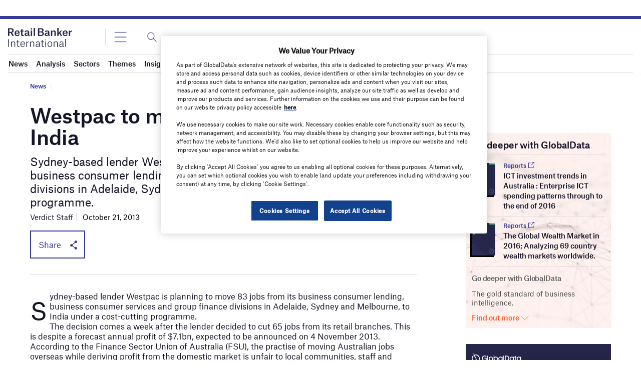

--- FILE ---
content_type: text/html; charset=utf-8
request_url: https://www.google.com/recaptcha/api2/anchor?ar=1&k=6LcqBjQUAAAAAOm0OoVcGhdeuwRaYeG44rfzGqtv&co=aHR0cHM6Ly93d3cucmV0YWlsYmFua2VyaW50ZXJuYXRpb25hbC5jb206NDQz&hl=en&v=9TiwnJFHeuIw_s0wSd3fiKfN&size=normal&anchor-ms=20000&execute-ms=30000&cb=6j0ww8lzt27j
body_size: 48866
content:
<!DOCTYPE HTML><html dir="ltr" lang="en"><head><meta http-equiv="Content-Type" content="text/html; charset=UTF-8">
<meta http-equiv="X-UA-Compatible" content="IE=edge">
<title>reCAPTCHA</title>
<style type="text/css">
/* cyrillic-ext */
@font-face {
  font-family: 'Roboto';
  font-style: normal;
  font-weight: 400;
  font-stretch: 100%;
  src: url(//fonts.gstatic.com/s/roboto/v48/KFO7CnqEu92Fr1ME7kSn66aGLdTylUAMa3GUBHMdazTgWw.woff2) format('woff2');
  unicode-range: U+0460-052F, U+1C80-1C8A, U+20B4, U+2DE0-2DFF, U+A640-A69F, U+FE2E-FE2F;
}
/* cyrillic */
@font-face {
  font-family: 'Roboto';
  font-style: normal;
  font-weight: 400;
  font-stretch: 100%;
  src: url(//fonts.gstatic.com/s/roboto/v48/KFO7CnqEu92Fr1ME7kSn66aGLdTylUAMa3iUBHMdazTgWw.woff2) format('woff2');
  unicode-range: U+0301, U+0400-045F, U+0490-0491, U+04B0-04B1, U+2116;
}
/* greek-ext */
@font-face {
  font-family: 'Roboto';
  font-style: normal;
  font-weight: 400;
  font-stretch: 100%;
  src: url(//fonts.gstatic.com/s/roboto/v48/KFO7CnqEu92Fr1ME7kSn66aGLdTylUAMa3CUBHMdazTgWw.woff2) format('woff2');
  unicode-range: U+1F00-1FFF;
}
/* greek */
@font-face {
  font-family: 'Roboto';
  font-style: normal;
  font-weight: 400;
  font-stretch: 100%;
  src: url(//fonts.gstatic.com/s/roboto/v48/KFO7CnqEu92Fr1ME7kSn66aGLdTylUAMa3-UBHMdazTgWw.woff2) format('woff2');
  unicode-range: U+0370-0377, U+037A-037F, U+0384-038A, U+038C, U+038E-03A1, U+03A3-03FF;
}
/* math */
@font-face {
  font-family: 'Roboto';
  font-style: normal;
  font-weight: 400;
  font-stretch: 100%;
  src: url(//fonts.gstatic.com/s/roboto/v48/KFO7CnqEu92Fr1ME7kSn66aGLdTylUAMawCUBHMdazTgWw.woff2) format('woff2');
  unicode-range: U+0302-0303, U+0305, U+0307-0308, U+0310, U+0312, U+0315, U+031A, U+0326-0327, U+032C, U+032F-0330, U+0332-0333, U+0338, U+033A, U+0346, U+034D, U+0391-03A1, U+03A3-03A9, U+03B1-03C9, U+03D1, U+03D5-03D6, U+03F0-03F1, U+03F4-03F5, U+2016-2017, U+2034-2038, U+203C, U+2040, U+2043, U+2047, U+2050, U+2057, U+205F, U+2070-2071, U+2074-208E, U+2090-209C, U+20D0-20DC, U+20E1, U+20E5-20EF, U+2100-2112, U+2114-2115, U+2117-2121, U+2123-214F, U+2190, U+2192, U+2194-21AE, U+21B0-21E5, U+21F1-21F2, U+21F4-2211, U+2213-2214, U+2216-22FF, U+2308-230B, U+2310, U+2319, U+231C-2321, U+2336-237A, U+237C, U+2395, U+239B-23B7, U+23D0, U+23DC-23E1, U+2474-2475, U+25AF, U+25B3, U+25B7, U+25BD, U+25C1, U+25CA, U+25CC, U+25FB, U+266D-266F, U+27C0-27FF, U+2900-2AFF, U+2B0E-2B11, U+2B30-2B4C, U+2BFE, U+3030, U+FF5B, U+FF5D, U+1D400-1D7FF, U+1EE00-1EEFF;
}
/* symbols */
@font-face {
  font-family: 'Roboto';
  font-style: normal;
  font-weight: 400;
  font-stretch: 100%;
  src: url(//fonts.gstatic.com/s/roboto/v48/KFO7CnqEu92Fr1ME7kSn66aGLdTylUAMaxKUBHMdazTgWw.woff2) format('woff2');
  unicode-range: U+0001-000C, U+000E-001F, U+007F-009F, U+20DD-20E0, U+20E2-20E4, U+2150-218F, U+2190, U+2192, U+2194-2199, U+21AF, U+21E6-21F0, U+21F3, U+2218-2219, U+2299, U+22C4-22C6, U+2300-243F, U+2440-244A, U+2460-24FF, U+25A0-27BF, U+2800-28FF, U+2921-2922, U+2981, U+29BF, U+29EB, U+2B00-2BFF, U+4DC0-4DFF, U+FFF9-FFFB, U+10140-1018E, U+10190-1019C, U+101A0, U+101D0-101FD, U+102E0-102FB, U+10E60-10E7E, U+1D2C0-1D2D3, U+1D2E0-1D37F, U+1F000-1F0FF, U+1F100-1F1AD, U+1F1E6-1F1FF, U+1F30D-1F30F, U+1F315, U+1F31C, U+1F31E, U+1F320-1F32C, U+1F336, U+1F378, U+1F37D, U+1F382, U+1F393-1F39F, U+1F3A7-1F3A8, U+1F3AC-1F3AF, U+1F3C2, U+1F3C4-1F3C6, U+1F3CA-1F3CE, U+1F3D4-1F3E0, U+1F3ED, U+1F3F1-1F3F3, U+1F3F5-1F3F7, U+1F408, U+1F415, U+1F41F, U+1F426, U+1F43F, U+1F441-1F442, U+1F444, U+1F446-1F449, U+1F44C-1F44E, U+1F453, U+1F46A, U+1F47D, U+1F4A3, U+1F4B0, U+1F4B3, U+1F4B9, U+1F4BB, U+1F4BF, U+1F4C8-1F4CB, U+1F4D6, U+1F4DA, U+1F4DF, U+1F4E3-1F4E6, U+1F4EA-1F4ED, U+1F4F7, U+1F4F9-1F4FB, U+1F4FD-1F4FE, U+1F503, U+1F507-1F50B, U+1F50D, U+1F512-1F513, U+1F53E-1F54A, U+1F54F-1F5FA, U+1F610, U+1F650-1F67F, U+1F687, U+1F68D, U+1F691, U+1F694, U+1F698, U+1F6AD, U+1F6B2, U+1F6B9-1F6BA, U+1F6BC, U+1F6C6-1F6CF, U+1F6D3-1F6D7, U+1F6E0-1F6EA, U+1F6F0-1F6F3, U+1F6F7-1F6FC, U+1F700-1F7FF, U+1F800-1F80B, U+1F810-1F847, U+1F850-1F859, U+1F860-1F887, U+1F890-1F8AD, U+1F8B0-1F8BB, U+1F8C0-1F8C1, U+1F900-1F90B, U+1F93B, U+1F946, U+1F984, U+1F996, U+1F9E9, U+1FA00-1FA6F, U+1FA70-1FA7C, U+1FA80-1FA89, U+1FA8F-1FAC6, U+1FACE-1FADC, U+1FADF-1FAE9, U+1FAF0-1FAF8, U+1FB00-1FBFF;
}
/* vietnamese */
@font-face {
  font-family: 'Roboto';
  font-style: normal;
  font-weight: 400;
  font-stretch: 100%;
  src: url(//fonts.gstatic.com/s/roboto/v48/KFO7CnqEu92Fr1ME7kSn66aGLdTylUAMa3OUBHMdazTgWw.woff2) format('woff2');
  unicode-range: U+0102-0103, U+0110-0111, U+0128-0129, U+0168-0169, U+01A0-01A1, U+01AF-01B0, U+0300-0301, U+0303-0304, U+0308-0309, U+0323, U+0329, U+1EA0-1EF9, U+20AB;
}
/* latin-ext */
@font-face {
  font-family: 'Roboto';
  font-style: normal;
  font-weight: 400;
  font-stretch: 100%;
  src: url(//fonts.gstatic.com/s/roboto/v48/KFO7CnqEu92Fr1ME7kSn66aGLdTylUAMa3KUBHMdazTgWw.woff2) format('woff2');
  unicode-range: U+0100-02BA, U+02BD-02C5, U+02C7-02CC, U+02CE-02D7, U+02DD-02FF, U+0304, U+0308, U+0329, U+1D00-1DBF, U+1E00-1E9F, U+1EF2-1EFF, U+2020, U+20A0-20AB, U+20AD-20C0, U+2113, U+2C60-2C7F, U+A720-A7FF;
}
/* latin */
@font-face {
  font-family: 'Roboto';
  font-style: normal;
  font-weight: 400;
  font-stretch: 100%;
  src: url(//fonts.gstatic.com/s/roboto/v48/KFO7CnqEu92Fr1ME7kSn66aGLdTylUAMa3yUBHMdazQ.woff2) format('woff2');
  unicode-range: U+0000-00FF, U+0131, U+0152-0153, U+02BB-02BC, U+02C6, U+02DA, U+02DC, U+0304, U+0308, U+0329, U+2000-206F, U+20AC, U+2122, U+2191, U+2193, U+2212, U+2215, U+FEFF, U+FFFD;
}
/* cyrillic-ext */
@font-face {
  font-family: 'Roboto';
  font-style: normal;
  font-weight: 500;
  font-stretch: 100%;
  src: url(//fonts.gstatic.com/s/roboto/v48/KFO7CnqEu92Fr1ME7kSn66aGLdTylUAMa3GUBHMdazTgWw.woff2) format('woff2');
  unicode-range: U+0460-052F, U+1C80-1C8A, U+20B4, U+2DE0-2DFF, U+A640-A69F, U+FE2E-FE2F;
}
/* cyrillic */
@font-face {
  font-family: 'Roboto';
  font-style: normal;
  font-weight: 500;
  font-stretch: 100%;
  src: url(//fonts.gstatic.com/s/roboto/v48/KFO7CnqEu92Fr1ME7kSn66aGLdTylUAMa3iUBHMdazTgWw.woff2) format('woff2');
  unicode-range: U+0301, U+0400-045F, U+0490-0491, U+04B0-04B1, U+2116;
}
/* greek-ext */
@font-face {
  font-family: 'Roboto';
  font-style: normal;
  font-weight: 500;
  font-stretch: 100%;
  src: url(//fonts.gstatic.com/s/roboto/v48/KFO7CnqEu92Fr1ME7kSn66aGLdTylUAMa3CUBHMdazTgWw.woff2) format('woff2');
  unicode-range: U+1F00-1FFF;
}
/* greek */
@font-face {
  font-family: 'Roboto';
  font-style: normal;
  font-weight: 500;
  font-stretch: 100%;
  src: url(//fonts.gstatic.com/s/roboto/v48/KFO7CnqEu92Fr1ME7kSn66aGLdTylUAMa3-UBHMdazTgWw.woff2) format('woff2');
  unicode-range: U+0370-0377, U+037A-037F, U+0384-038A, U+038C, U+038E-03A1, U+03A3-03FF;
}
/* math */
@font-face {
  font-family: 'Roboto';
  font-style: normal;
  font-weight: 500;
  font-stretch: 100%;
  src: url(//fonts.gstatic.com/s/roboto/v48/KFO7CnqEu92Fr1ME7kSn66aGLdTylUAMawCUBHMdazTgWw.woff2) format('woff2');
  unicode-range: U+0302-0303, U+0305, U+0307-0308, U+0310, U+0312, U+0315, U+031A, U+0326-0327, U+032C, U+032F-0330, U+0332-0333, U+0338, U+033A, U+0346, U+034D, U+0391-03A1, U+03A3-03A9, U+03B1-03C9, U+03D1, U+03D5-03D6, U+03F0-03F1, U+03F4-03F5, U+2016-2017, U+2034-2038, U+203C, U+2040, U+2043, U+2047, U+2050, U+2057, U+205F, U+2070-2071, U+2074-208E, U+2090-209C, U+20D0-20DC, U+20E1, U+20E5-20EF, U+2100-2112, U+2114-2115, U+2117-2121, U+2123-214F, U+2190, U+2192, U+2194-21AE, U+21B0-21E5, U+21F1-21F2, U+21F4-2211, U+2213-2214, U+2216-22FF, U+2308-230B, U+2310, U+2319, U+231C-2321, U+2336-237A, U+237C, U+2395, U+239B-23B7, U+23D0, U+23DC-23E1, U+2474-2475, U+25AF, U+25B3, U+25B7, U+25BD, U+25C1, U+25CA, U+25CC, U+25FB, U+266D-266F, U+27C0-27FF, U+2900-2AFF, U+2B0E-2B11, U+2B30-2B4C, U+2BFE, U+3030, U+FF5B, U+FF5D, U+1D400-1D7FF, U+1EE00-1EEFF;
}
/* symbols */
@font-face {
  font-family: 'Roboto';
  font-style: normal;
  font-weight: 500;
  font-stretch: 100%;
  src: url(//fonts.gstatic.com/s/roboto/v48/KFO7CnqEu92Fr1ME7kSn66aGLdTylUAMaxKUBHMdazTgWw.woff2) format('woff2');
  unicode-range: U+0001-000C, U+000E-001F, U+007F-009F, U+20DD-20E0, U+20E2-20E4, U+2150-218F, U+2190, U+2192, U+2194-2199, U+21AF, U+21E6-21F0, U+21F3, U+2218-2219, U+2299, U+22C4-22C6, U+2300-243F, U+2440-244A, U+2460-24FF, U+25A0-27BF, U+2800-28FF, U+2921-2922, U+2981, U+29BF, U+29EB, U+2B00-2BFF, U+4DC0-4DFF, U+FFF9-FFFB, U+10140-1018E, U+10190-1019C, U+101A0, U+101D0-101FD, U+102E0-102FB, U+10E60-10E7E, U+1D2C0-1D2D3, U+1D2E0-1D37F, U+1F000-1F0FF, U+1F100-1F1AD, U+1F1E6-1F1FF, U+1F30D-1F30F, U+1F315, U+1F31C, U+1F31E, U+1F320-1F32C, U+1F336, U+1F378, U+1F37D, U+1F382, U+1F393-1F39F, U+1F3A7-1F3A8, U+1F3AC-1F3AF, U+1F3C2, U+1F3C4-1F3C6, U+1F3CA-1F3CE, U+1F3D4-1F3E0, U+1F3ED, U+1F3F1-1F3F3, U+1F3F5-1F3F7, U+1F408, U+1F415, U+1F41F, U+1F426, U+1F43F, U+1F441-1F442, U+1F444, U+1F446-1F449, U+1F44C-1F44E, U+1F453, U+1F46A, U+1F47D, U+1F4A3, U+1F4B0, U+1F4B3, U+1F4B9, U+1F4BB, U+1F4BF, U+1F4C8-1F4CB, U+1F4D6, U+1F4DA, U+1F4DF, U+1F4E3-1F4E6, U+1F4EA-1F4ED, U+1F4F7, U+1F4F9-1F4FB, U+1F4FD-1F4FE, U+1F503, U+1F507-1F50B, U+1F50D, U+1F512-1F513, U+1F53E-1F54A, U+1F54F-1F5FA, U+1F610, U+1F650-1F67F, U+1F687, U+1F68D, U+1F691, U+1F694, U+1F698, U+1F6AD, U+1F6B2, U+1F6B9-1F6BA, U+1F6BC, U+1F6C6-1F6CF, U+1F6D3-1F6D7, U+1F6E0-1F6EA, U+1F6F0-1F6F3, U+1F6F7-1F6FC, U+1F700-1F7FF, U+1F800-1F80B, U+1F810-1F847, U+1F850-1F859, U+1F860-1F887, U+1F890-1F8AD, U+1F8B0-1F8BB, U+1F8C0-1F8C1, U+1F900-1F90B, U+1F93B, U+1F946, U+1F984, U+1F996, U+1F9E9, U+1FA00-1FA6F, U+1FA70-1FA7C, U+1FA80-1FA89, U+1FA8F-1FAC6, U+1FACE-1FADC, U+1FADF-1FAE9, U+1FAF0-1FAF8, U+1FB00-1FBFF;
}
/* vietnamese */
@font-face {
  font-family: 'Roboto';
  font-style: normal;
  font-weight: 500;
  font-stretch: 100%;
  src: url(//fonts.gstatic.com/s/roboto/v48/KFO7CnqEu92Fr1ME7kSn66aGLdTylUAMa3OUBHMdazTgWw.woff2) format('woff2');
  unicode-range: U+0102-0103, U+0110-0111, U+0128-0129, U+0168-0169, U+01A0-01A1, U+01AF-01B0, U+0300-0301, U+0303-0304, U+0308-0309, U+0323, U+0329, U+1EA0-1EF9, U+20AB;
}
/* latin-ext */
@font-face {
  font-family: 'Roboto';
  font-style: normal;
  font-weight: 500;
  font-stretch: 100%;
  src: url(//fonts.gstatic.com/s/roboto/v48/KFO7CnqEu92Fr1ME7kSn66aGLdTylUAMa3KUBHMdazTgWw.woff2) format('woff2');
  unicode-range: U+0100-02BA, U+02BD-02C5, U+02C7-02CC, U+02CE-02D7, U+02DD-02FF, U+0304, U+0308, U+0329, U+1D00-1DBF, U+1E00-1E9F, U+1EF2-1EFF, U+2020, U+20A0-20AB, U+20AD-20C0, U+2113, U+2C60-2C7F, U+A720-A7FF;
}
/* latin */
@font-face {
  font-family: 'Roboto';
  font-style: normal;
  font-weight: 500;
  font-stretch: 100%;
  src: url(//fonts.gstatic.com/s/roboto/v48/KFO7CnqEu92Fr1ME7kSn66aGLdTylUAMa3yUBHMdazQ.woff2) format('woff2');
  unicode-range: U+0000-00FF, U+0131, U+0152-0153, U+02BB-02BC, U+02C6, U+02DA, U+02DC, U+0304, U+0308, U+0329, U+2000-206F, U+20AC, U+2122, U+2191, U+2193, U+2212, U+2215, U+FEFF, U+FFFD;
}
/* cyrillic-ext */
@font-face {
  font-family: 'Roboto';
  font-style: normal;
  font-weight: 900;
  font-stretch: 100%;
  src: url(//fonts.gstatic.com/s/roboto/v48/KFO7CnqEu92Fr1ME7kSn66aGLdTylUAMa3GUBHMdazTgWw.woff2) format('woff2');
  unicode-range: U+0460-052F, U+1C80-1C8A, U+20B4, U+2DE0-2DFF, U+A640-A69F, U+FE2E-FE2F;
}
/* cyrillic */
@font-face {
  font-family: 'Roboto';
  font-style: normal;
  font-weight: 900;
  font-stretch: 100%;
  src: url(//fonts.gstatic.com/s/roboto/v48/KFO7CnqEu92Fr1ME7kSn66aGLdTylUAMa3iUBHMdazTgWw.woff2) format('woff2');
  unicode-range: U+0301, U+0400-045F, U+0490-0491, U+04B0-04B1, U+2116;
}
/* greek-ext */
@font-face {
  font-family: 'Roboto';
  font-style: normal;
  font-weight: 900;
  font-stretch: 100%;
  src: url(//fonts.gstatic.com/s/roboto/v48/KFO7CnqEu92Fr1ME7kSn66aGLdTylUAMa3CUBHMdazTgWw.woff2) format('woff2');
  unicode-range: U+1F00-1FFF;
}
/* greek */
@font-face {
  font-family: 'Roboto';
  font-style: normal;
  font-weight: 900;
  font-stretch: 100%;
  src: url(//fonts.gstatic.com/s/roboto/v48/KFO7CnqEu92Fr1ME7kSn66aGLdTylUAMa3-UBHMdazTgWw.woff2) format('woff2');
  unicode-range: U+0370-0377, U+037A-037F, U+0384-038A, U+038C, U+038E-03A1, U+03A3-03FF;
}
/* math */
@font-face {
  font-family: 'Roboto';
  font-style: normal;
  font-weight: 900;
  font-stretch: 100%;
  src: url(//fonts.gstatic.com/s/roboto/v48/KFO7CnqEu92Fr1ME7kSn66aGLdTylUAMawCUBHMdazTgWw.woff2) format('woff2');
  unicode-range: U+0302-0303, U+0305, U+0307-0308, U+0310, U+0312, U+0315, U+031A, U+0326-0327, U+032C, U+032F-0330, U+0332-0333, U+0338, U+033A, U+0346, U+034D, U+0391-03A1, U+03A3-03A9, U+03B1-03C9, U+03D1, U+03D5-03D6, U+03F0-03F1, U+03F4-03F5, U+2016-2017, U+2034-2038, U+203C, U+2040, U+2043, U+2047, U+2050, U+2057, U+205F, U+2070-2071, U+2074-208E, U+2090-209C, U+20D0-20DC, U+20E1, U+20E5-20EF, U+2100-2112, U+2114-2115, U+2117-2121, U+2123-214F, U+2190, U+2192, U+2194-21AE, U+21B0-21E5, U+21F1-21F2, U+21F4-2211, U+2213-2214, U+2216-22FF, U+2308-230B, U+2310, U+2319, U+231C-2321, U+2336-237A, U+237C, U+2395, U+239B-23B7, U+23D0, U+23DC-23E1, U+2474-2475, U+25AF, U+25B3, U+25B7, U+25BD, U+25C1, U+25CA, U+25CC, U+25FB, U+266D-266F, U+27C0-27FF, U+2900-2AFF, U+2B0E-2B11, U+2B30-2B4C, U+2BFE, U+3030, U+FF5B, U+FF5D, U+1D400-1D7FF, U+1EE00-1EEFF;
}
/* symbols */
@font-face {
  font-family: 'Roboto';
  font-style: normal;
  font-weight: 900;
  font-stretch: 100%;
  src: url(//fonts.gstatic.com/s/roboto/v48/KFO7CnqEu92Fr1ME7kSn66aGLdTylUAMaxKUBHMdazTgWw.woff2) format('woff2');
  unicode-range: U+0001-000C, U+000E-001F, U+007F-009F, U+20DD-20E0, U+20E2-20E4, U+2150-218F, U+2190, U+2192, U+2194-2199, U+21AF, U+21E6-21F0, U+21F3, U+2218-2219, U+2299, U+22C4-22C6, U+2300-243F, U+2440-244A, U+2460-24FF, U+25A0-27BF, U+2800-28FF, U+2921-2922, U+2981, U+29BF, U+29EB, U+2B00-2BFF, U+4DC0-4DFF, U+FFF9-FFFB, U+10140-1018E, U+10190-1019C, U+101A0, U+101D0-101FD, U+102E0-102FB, U+10E60-10E7E, U+1D2C0-1D2D3, U+1D2E0-1D37F, U+1F000-1F0FF, U+1F100-1F1AD, U+1F1E6-1F1FF, U+1F30D-1F30F, U+1F315, U+1F31C, U+1F31E, U+1F320-1F32C, U+1F336, U+1F378, U+1F37D, U+1F382, U+1F393-1F39F, U+1F3A7-1F3A8, U+1F3AC-1F3AF, U+1F3C2, U+1F3C4-1F3C6, U+1F3CA-1F3CE, U+1F3D4-1F3E0, U+1F3ED, U+1F3F1-1F3F3, U+1F3F5-1F3F7, U+1F408, U+1F415, U+1F41F, U+1F426, U+1F43F, U+1F441-1F442, U+1F444, U+1F446-1F449, U+1F44C-1F44E, U+1F453, U+1F46A, U+1F47D, U+1F4A3, U+1F4B0, U+1F4B3, U+1F4B9, U+1F4BB, U+1F4BF, U+1F4C8-1F4CB, U+1F4D6, U+1F4DA, U+1F4DF, U+1F4E3-1F4E6, U+1F4EA-1F4ED, U+1F4F7, U+1F4F9-1F4FB, U+1F4FD-1F4FE, U+1F503, U+1F507-1F50B, U+1F50D, U+1F512-1F513, U+1F53E-1F54A, U+1F54F-1F5FA, U+1F610, U+1F650-1F67F, U+1F687, U+1F68D, U+1F691, U+1F694, U+1F698, U+1F6AD, U+1F6B2, U+1F6B9-1F6BA, U+1F6BC, U+1F6C6-1F6CF, U+1F6D3-1F6D7, U+1F6E0-1F6EA, U+1F6F0-1F6F3, U+1F6F7-1F6FC, U+1F700-1F7FF, U+1F800-1F80B, U+1F810-1F847, U+1F850-1F859, U+1F860-1F887, U+1F890-1F8AD, U+1F8B0-1F8BB, U+1F8C0-1F8C1, U+1F900-1F90B, U+1F93B, U+1F946, U+1F984, U+1F996, U+1F9E9, U+1FA00-1FA6F, U+1FA70-1FA7C, U+1FA80-1FA89, U+1FA8F-1FAC6, U+1FACE-1FADC, U+1FADF-1FAE9, U+1FAF0-1FAF8, U+1FB00-1FBFF;
}
/* vietnamese */
@font-face {
  font-family: 'Roboto';
  font-style: normal;
  font-weight: 900;
  font-stretch: 100%;
  src: url(//fonts.gstatic.com/s/roboto/v48/KFO7CnqEu92Fr1ME7kSn66aGLdTylUAMa3OUBHMdazTgWw.woff2) format('woff2');
  unicode-range: U+0102-0103, U+0110-0111, U+0128-0129, U+0168-0169, U+01A0-01A1, U+01AF-01B0, U+0300-0301, U+0303-0304, U+0308-0309, U+0323, U+0329, U+1EA0-1EF9, U+20AB;
}
/* latin-ext */
@font-face {
  font-family: 'Roboto';
  font-style: normal;
  font-weight: 900;
  font-stretch: 100%;
  src: url(//fonts.gstatic.com/s/roboto/v48/KFO7CnqEu92Fr1ME7kSn66aGLdTylUAMa3KUBHMdazTgWw.woff2) format('woff2');
  unicode-range: U+0100-02BA, U+02BD-02C5, U+02C7-02CC, U+02CE-02D7, U+02DD-02FF, U+0304, U+0308, U+0329, U+1D00-1DBF, U+1E00-1E9F, U+1EF2-1EFF, U+2020, U+20A0-20AB, U+20AD-20C0, U+2113, U+2C60-2C7F, U+A720-A7FF;
}
/* latin */
@font-face {
  font-family: 'Roboto';
  font-style: normal;
  font-weight: 900;
  font-stretch: 100%;
  src: url(//fonts.gstatic.com/s/roboto/v48/KFO7CnqEu92Fr1ME7kSn66aGLdTylUAMa3yUBHMdazQ.woff2) format('woff2');
  unicode-range: U+0000-00FF, U+0131, U+0152-0153, U+02BB-02BC, U+02C6, U+02DA, U+02DC, U+0304, U+0308, U+0329, U+2000-206F, U+20AC, U+2122, U+2191, U+2193, U+2212, U+2215, U+FEFF, U+FFFD;
}

</style>
<link rel="stylesheet" type="text/css" href="https://www.gstatic.com/recaptcha/releases/9TiwnJFHeuIw_s0wSd3fiKfN/styles__ltr.css">
<script nonce="ul6xa6m8kwHObJ8ldPEbdA" type="text/javascript">window['__recaptcha_api'] = 'https://www.google.com/recaptcha/api2/';</script>
<script type="text/javascript" src="https://www.gstatic.com/recaptcha/releases/9TiwnJFHeuIw_s0wSd3fiKfN/recaptcha__en.js" nonce="ul6xa6m8kwHObJ8ldPEbdA">
      
    </script></head>
<body><div id="rc-anchor-alert" class="rc-anchor-alert"></div>
<input type="hidden" id="recaptcha-token" value="[base64]">
<script type="text/javascript" nonce="ul6xa6m8kwHObJ8ldPEbdA">
      recaptcha.anchor.Main.init("[\x22ainput\x22,[\x22bgdata\x22,\x22\x22,\[base64]/[base64]/UltIKytdPWE6KGE8MjA0OD9SW0grK109YT4+NnwxOTI6KChhJjY0NTEyKT09NTUyOTYmJnErMTxoLmxlbmd0aCYmKGguY2hhckNvZGVBdChxKzEpJjY0NTEyKT09NTYzMjA/[base64]/MjU1OlI/[base64]/[base64]/[base64]/[base64]/[base64]/[base64]/[base64]/[base64]/[base64]/[base64]\x22,\[base64]\\u003d\\u003d\x22,\x22SMK2w5TDs1tIw6J1ccOfw4EMAsKWNiB9w6QGasOTKggJw7Y9w7hjwpN1czJ/KAbDqcO0ZhzChTM8w7nDhcKiw6/Dq07Dkl3CmcK3w4kkw53DjEhqHMOvw5Qaw4bCmzXDgATDhsORw4DCmRvCrMOnwoPDrVLDmcO5wr/[base64]/[base64]/wojDuk0rM13Drl7DiMKiw5XDpjw6w6vChsOUBcOkMEssw4DCkG04wrByQMOlwq7CsH3ClsKAwoNPLsOcw5HCljXDvTLDiMKuEzRpwr0DK2dkRsKAwr0NHT7CkMODwr4mw4DDvMKsKh86wrZ/wovDhsKobgJQXMKXMHNkwrgfwr3DmU0rI8Kww74YHX9BCFVSIkstw6shbcOsMcOqTQnCssOIeFHDlULCrcKAX8OOJ0wLeMOsw7pWfsOFeAPDncOVAMKHw4NewoUJGnfDvcOcUsKycWTCp8Kvw5kSw5MEw7DCiMO/w71DT104e8KDw7cXFcOfwoEZwqF/[base64]/b8O/w7jCt8OPw4d2w78Pw6PDiMOMwolZwrtUwrLCmsONM8OQUcKbemMleMOMw7fCj8O8DMKsw5nDkVTDgMKWTFrDmcOgJwJWwrVRV8ObasKIK8O/A8KVwqLCqn9zwodPw54/wpMjw5vCh8KEwr/Dg0TDqiTDpkx9J8OZWsOuwr9Vwo3DrCLDgsOLaMOVw4guZx0rw4o6wq16bMK3woUMDDcCw43Dj3s6c8OubxLCvxR9wps7dDrDmsOod8Olw5DCpUQ6w7vCksK6WSLDmFh7w58HJMK1BsODXy02HcKawoPCoMOhMgk4UUtgw5TCsW/Cix/DpsOgTGgUXsOVQsOwwrptccOzw4fCo3fDnSHCrC7DmWdewodsf11tw6nCnMKzZC/Cu8Ouw67Do2lywostwpfDhQzCkMKvCsKHwozDgsKAw4fCs3DDkcOyw6NOGVTCjcKhwr/Ciypzw5wRPxbDijxcV8OOw4rDlUZcw6VWKGnDvsKvWWR8S1Qww5bCpsOFS0TDvwUswrIsw5nCsMOfX8KmccKCw716w5pAO8Kbwp/CqsKuVR/[base64]/wrbCqm7ClA18wrwSwrcaGlXClcOCw4/DkcOFa8O2HwTCucOQSho6w7YRaA3DvTnCmW8VGsOMeXrDh3jChcKmwrjCtMK9T0gTwrzDlcKiwqoqw4wYw5/DkTzCvcKJw6Fhw6ZDw6FGwolYBsKZLxbDtsOEwqTDkMOWGsKow5rDmUMnXsOMcXnDiW9GcsKjHsOLw5N2enRswqc5wqDCkcOMfVPDmcK0DcOWJ8Otw5vChQFRV8KZwqVEKF/CkhvCszbDnsK7wot4FUjCgMKMworCoSQedMO0w6fDsMKwYlXDp8OkwpwYPkBVw6syw6/Dr8OtH8Ojw7rCpMKEw6wzw4lDwpYuw4TDq8K4Y8OcQGLDkcKyTkILI1DClQJRQQzChsKvFcOVwowDw7V1w7pOw6HCgMK7wptOw4fCjcK1w5RLw4/DvsOywpQLAsOjE8OVZ8O5HFBmKzHCrMOVAcKRw6XDgMKdw4fCgGAuwo3Cm2o/BljCq1XDuVLCsMOdbADDlcKsGRc8w6bCk8Ksw4R0UsKNwqADw4UZwpMbGSBPUcKHwp5swqjCq3bDjsKSBy7CpA7Dk8Kfwr5yYlRZIgXCocOAFsK5YMKoUsOBw5g/[base64]/CvAIUwpTDjMOnwojDsgbDpXJmJRVSHMKOwqp9BMOqw4tkwrZeHMKqwpfClcORw5c+w4/Cg1pQCBDDtsO5w4Fcc8Kqw5/DlMOJw5DClRE9wqJkXw0HenEqw6JewpB1w7ZZP8OvO8O/w6HDhWR/JcOFw6vDl8O+IlcPwp7CnEDDqxbDqAfCg8OMcDZyZsOLFcOHwptKw4LCti/CqsOew5/CusOqw7sDU2pkccOpfg3CisO+CQglw6MHwoHDkMOew7PCm8KEwp7CnxVDw6rCmsKTw4tYwrPDoCJwwqDDrsKAwpN3wr8fUsKPWcOCwrLDg0RyaxZVwqjDm8K1wpfCumjDunTDlXfCrl3Dm0vDmX0tw6VQZmPDtsObw6zCr8O7w4VDHinCi8OAw5nDpgN/EsKQwofCnQJYw7lQJ1YSwqUkJljDn303w61WLUpNwoDCm1wAwoBFEMKBSBrDpSHChMOTw6TDtcKedMKqwrctwr/CoMKTwrh7KMOCwpPCiMKLRMOqexzDo8OxABnDqWRKGcK2wrPClMOpYsKJO8K8wpPCnEDDuUrDkRvCoRjCvMOZNhFQw4t0w5zDk8K8IXrDp37Cj3kxw6nCssKgE8Kawp4Rwqd9wo/DhsOjVsO2Dn/CksKfw5vDigHCvknCrcKsw4p2OcOCSA4ucsKtKcKqH8Kod2IlG8KSwo4HT0jClsKfU8O9w44owq06RV5Rw6NlwrjDu8K/a8KLwrAbwrXDg8O6wrzCjG03QcKlwqnDp3PCmcOGw4Yzwo5zwojCoMO0w7PClBZrw69hwrl+w4XCpQfDkVdsfVFZPMKiwqUHYcOhwqzDmHnDssOEw5AUQMKiZy7Cm8KWPmEXZA5xwoB2wrweSHzDh8K1J03DlcOdC2IQw451JcOBwr/Cqn/[base64]/Vy7DrXhGwqJYWQbCgzIMwrDClMKIf2Mvwqodwqtewo8Qw6h0DMOQRsOWwotlw7kUTmjDmXYNLcO/w7bChjFUw4YEwq/[base64]/CnjbCiMOAwqTCsQHCpT4NUXzDrjUaNMKdwpnCqQLDr8OhPibCjR1JPBBUS8KGan7Co8O3wr4swp0qw4RqHMOgwpHDqcOpwrjDmlPCnAEdB8K+NsOvKnrCrcO3OD41SMOSU293ODTDoMO/wprDg1rDmsKDw4IKw74ow6MTwqZmXlDCpcOcNcKDIMO6HsKmecKpwrsDw71kahoHERFrw6TCkRzDqU5Swo/ClcOaVD4ZAwDDksKFPTAnAcKxCmbCocKTO1kUwrw0w67Cr8O+fxbCnDLDicOBwqLCpMK7ZAzDngzDh1nCtMOBPGfDkiQnIS/[base64]/[base64]/dMKaw5rDi8OVO8OsPcOhacKqdjUKdC96w4/CkcOTP0VEwojDjUHDpMOGw7PDtkzCnF4Yw5hHw654GcOwwoPChH1twrXCh3zDhsKOMsONw5EgFcKEYillL8O+w6RjwrPCmRLDm8O/w5LDj8Kawogrw4fCn07DlcK7NcKgw6vCjcOJwr/Co23CvkRGck/[base64]/[base64]/Dm8O+HEnCscO3Nmg+b8KVVMO5w6JiQ1XDtsOew6PDpjTCjMO1ZsKgQMOwZcOyWgstFMKnwojDtnMLwrAKI2zDrEnDtyzCrMKpFFUfwp7ClsOgwrLDvcOEwoFkw68Xw4cNwqN3wr8/woHDj8Kpw6NhwoRPaG/Cs8KKwoIZwotlw6VFM8OEEMK7w6rCtsOyw7ckDlPDosO8w7nCjWDDs8Ktw7/Ci8OTwok+Q8OWWMKqdcKlAsKswqptWMORew5zw5TDnDU0w4REw57DkjjDkcOXc8KIGX3DiMKkw5/[base64]/DtcOcw64rw6rDusOnBUAZwoRqUcOyEsKUHwLDpQBJw7J7w4zDmMOjCsKEC0Qww53CnTplwqDCusKnwqHDv0xzeDvCgMKyw6pdDmxQOMKMGl9uw6R/wroLdn/DgsOFI8OXwqZbw6t7wqURw4hMwrQHw5DCvRPCvFg7AsOkCwJyTcOSLMKkLTbCjiwtD24fGQo7BcKewqpqwpUmwpvDhcOHDcKOCsOUw7zCo8Opc1TDjsKvw7nDoFs4wpxGw4TCu8KyEMKKCsOWHwdkwqdEC8OnHV8pw6/[base64]/EsK5EMOsPUlZYzXCvzzCr8K7G2lZw6ovw5vDrnx9NjzCjRp4fsOeLsOnwonDhcOPwojCrAHCjHXDjE5xw5vCmzLCrsOowojDqgvDs8Kiw4Nbw7gtw7giw6Q4HXjCqz/DnVclwpvCqwdeCcOswqMnwqhLI8Kpw4TCiMOoDsK9w6vDuD7CshjCkCzDhMKfLCcswol9XFoiw6LDpGozMynCvMKtGcKoEW/[base64]/[base64]/[base64]/Dg3rCncKsUFs1HC7DkMKsDsKCwojDhcKOZibDrwTDmWJHw6vCrsOQw60KwqHCtVrDrDjDvAdEDVRCFMKccsO5TMKtw5kQwqENDhrCr0sUw5VZMXfDmMOtwqJqZMKEwok5RxhqwoQJwoUWU8K8Pg/DijFvacONGSYvRsKYwrgcw7fDisO+bw7DnF/DrDTCm8K6JAnCocKtwrjDsnnDncO0wrjDoUgLw5rCrMKlN0Z9w6Erw609XgrCp2UIYsOLwoI/wqLDvRg2wq9fIsKSVcKnwr3DksKsw6XClV0awoBpwqTCgMOYwpTDk0rDvcOqS8KwwrrCvXF/GwlhCy/[base64]/CkzPDq8KDworDtMOLQsKXwofCrsKywpLCijldwpgPV8O2wqp0woJCw4DDlMOdK1PDi3bCpShKwrALDcOCwpnCvcOjIMO5w6PDjcKWw45UTQ7ClcK6wobCk8OAaljContZwobDhgMaw5bClF/ClEZVUGlzQMO8FXVHWGfDjW7Cu8O4woXCh8O2JlbCsnHClDsEfRLCiMOcw4tTw7RfwpBtw7NHQEHDl3PCj8OQBMOKfMKANg0FwoHDvVUzwp/Dt3LDpMOsEsK6SR3Dk8OvwqjDt8ORwoktwpHCncOuwrjCtXx5wpN2LSrDvMKWw4vCk8K7dQ4fKiAdwocpS8KlwrZoKcO7wo/DqcOawpzDiMK+w5pSwq/[base64]/[base64]/wpkvBAXDtcORKcKnwoZEwopDw5FuT8Kzc18sw4h/w6oCCcK/w7vDlGQmJ8OrAAIWwoLDo8OqwrMfw6oTwr8swrzDhcKdScOYOMKhwrRqwoXCqH7CgcOxTGF/bMOZDsKyflFSWUHCjsOAW8KPw6UuZMKFwqR5woJvwqxpbcKAwqrCo8OswqcMJMKpU8OzcjfDhMKBwoPDkMK0wp3CoX5tOMKgw7jCmHYvwojDg8OrC8O8w4zDgMOSbl5Rw4/CgxcSwqPDnsK8JSodWcO2FSfDvcKDw4rDiSNHb8K2VH3CpMKNKDx7WcO8fjRUwrPCrTgqw4hCd2vDkcK8wrvDpsOcw4vDocO/UMOXw5fCkMKwYMOWwq/DqcOew6bDnAM8ZMOfw4rDh8KWwppmP2ciSMOawp7DkkVowrdkw7rDjRZJwqPDgj/CnsKbwqnCjMOxw5jClcKdZsKTI8KnA8ORw7hJwrc0w61sw6vCpsOcw48NcMKpQjXCgCXCkQDDp8KewpvChXzCvsKoKRhwfwfCtjDDk8KuAsKLT1vCmcKfATYFDMOPU3rCmsKoKsODw48cZ1wDwqbDp8OwwqLCoRwKwofCtcKND8K/eMOBRjrDkFVFZD/[base64]/wpp8bRjDrwocwrzCnMK6w6ZrasKWXx7Dsi3CkMKiwpwGYsKSw6R8YcKzwpjCgsK/wr7DnMKNwp16w7IEYcOLwp0zwrXCozhmO8KKw4vCryMlwrHCi8OiPhVqw696wrTDoMKSwr0pDcKVwqkkwojDp8O9MMK+PMKsw4k1EEXCgMKtw647JT/DoHrCtik7w6zCl2JowqLCpsOrC8KnDwAewpzDkcKMIVXCvcKZLmDDkWXDoDLDtA0tRMKVMcOHW8O9w6t5w7Q5wpDDqsK5worCsRvCp8OvwoAXw7fDmn3DuVxTFywnPBDDgsKawqY8CMKiwo0Twp1UwoQNccOkw6nDmMOGMxdbKcKTwp9Tw6jDlnhjMMOlZD/CkcO/FcKQVMOww69lwpJnZ8OdAcKZEsOuw4LDiMK0w6zCgcOzLyjCjcO3wpN6w4fDjwhwwrVuwpfDnh8Dw4/Ch09RwrnDmcODGjEiF8KPw6k0NVTDjwnDnMKJwoxnwpfCpXvDgcKQw4UBWAcOwrk0w6bCg8KSfcKmwpbDs8KZw7A5w7vDnMO/wrlQC8O4wrsVw6HCoi8sQiw2w5/Cj3gKw5bCo8OiLcKNwrJXE8KQXMORwosTwp7DoMO5wrLDpzXDpyHDhQnDsg7CmcOFeAzDn8Odw4JjS1HDgRfCoVjDkCvDrwcaw7TDvMKBeW1Hwpd9w7fDrcOIw4gyScO9ecK/[base64]/w7DCs3XCh8OywqkLdsKdZsOISlIKwq5Uw6QAP3ARCcKIfX3DiW7DscO3DFHChynDmTkMC8O0w7LCncOFw5QQwr8Vw5ktRMOmWMOFUsOkwqx3SsKnwphMKinCu8KVUsK5wpPDhcOcHsKEAzPCjFMXw6F+UGLCtwouecOfwo/Dv3DDlC58LMOUQ2jCiHbCh8OZZcORwqPDm1B1KMOnIcKXw7wAwoXCpSvDjDMCw4DDs8Ksa8OjOsOPw5h3w4NJb8O1GTJ/[base64]/CoH3CpjFowrwjbsO0fsOmw4BtTcOMS384woTCmMK0fcO6wqXDvW1xNcKzw4HCi8OYZS7DgMOUUMKAw6bDkMOqfMOaUcKBwpvDn25ew7onwqzDhk9CSMKBZQNGw5TClALCicOIS8OVbMOHw7/CpsOPRsKLwqvDmcOPwq1cfgklw4fCj8K5w4xhZMOUVcKqwotUQMKKwpdsw4jCgcKyVcO/w7zDicK9LCfCmRnCpMK1wrvCqMO0MghlGsO8BcOtwqwcw5cNT2BnL29sw6jCkHTCtcK/[base64]/[base64]/DucOecjVnAcO+IsORIWjDisKHwrV3T8OPIgtRw6zChsOTZ8Olw7DCoXXCmRwgfgQGUA3Dj8OFw5XDr0kOOsK8L8OIw5DCscOKA8Onwqt+MMOrw6oIwp91w6rCusOjOcOiwo/DjcKNX8Kaw5LDicOpw4DDv03DsxpSw7JVd8KGwpXCgcKtfcKww4HDhsO7JwAOw7LDssOOEcKfTsKLwq4nTMOiBsK2w7VYf8K2eDNTwrbClMOZLB9uEsKhwqjDiQp2eRDCmcOLNcOnbkhRdEbDjsK3BxNcTmwrBsKTD0fDnsOAD8KdFMO/wq/CgMKEVx7CrEJOw4/DjsOxwpjCtMOeSSXDgULCgMOmwpY3VinCssOGw7rDmsKRLcKmw7sbSXjCsX8SPzPDhcKfGibDkwXDtyJRw6Z7AR/Dq08rw7rDnDEAwpLCqMOlw7bCgjTDjsKvw4gZwoPDvsOWwpEmw5x/w43DgSjCh8KaHW0pCcKvPDJGKsKLwr3Dj8KHwozDgsODw6HCmMOlDHjCpsKZw5TDnsOWFBArw5hiHjBxA8O3LMO8T8KXwol2w404AgAhwpzDn1VVw5EPw6vCoE05wrvCvMK2wr/CmAwaeAx2YQDChsOMDDQGwohkD8Oww4VEZsOkLsKfw6XCpC3Dt8KLw4fCjgZrwqrDmwXCnMKZXMKqw5fCrDBjw6NBG8OEw4FOOxbCvG1lMMO4wqvDpsKPw5rCjjQpwoQxEwPDnyPCjGvDsMOKaigZw57DsMOqw7nDrcKbwpfCvMOgDw7DvcOTw7zDtVAnwpDCp1/DocOCVcKYwozCjMKFXxPDqlrCvcK4IsOrwrvCiFklw4/[base64]/DtmZgSMK+cH3DjBjChMKiwo1IfRvCl8KxbBwIIQvCh8OAwp5vw4fDhsO7w4jCtMO/wr/CrwjCmlgWAnhQwq3CgMO+DRHDjsOqwo56wqTDhMOZwq7Cj8Osw7bDosOfwqjCpsOROsO5RcKOwrjCuFF7w7bCpgsxRcOgDyUWLsOgwoVwwrZOw6/DlsKXKFhawp8iTsO5wpNcw6bCiUPCn2LCh1ISwqTCjHdZw594GGnCqgrDlsKgDMKaWG0kecONPcOTBU3DsE7CtMKsdkXCrMKVw7vCpWcmA8O7b8OWwrMIX8O/wqzCjxc2w57CgcObBjrDrzDDo8KDw5bDjDnClUAIW8OJa3/DjSPDqcOywoZZaMK8UEYLHMKTwrDCkXPDpsOBNcOew67CrsKJwo0bB2/Cj0HDvn0Aw6BawpXDncKhw7zCmcK7w5fDvw5vQ8K1JE0qchjDnnsmwrnDllXCrFXClsO/[base64]/CoC94w4vCg8ORCl3CqyV4fUTCuFDCmX8AwolOwp7DjcKXwpzDnlLDhcKYwqjCu8Oxwp1iC8OlR8OaISJ8FCAGS8KRw5BhwpJWw50Vw74fwrB4w6g7w6jCjcOaLywVwqxKf1vDmsKVFMORw4fCrcKkYsO+LyjCnzTCtsKLGibClsK/[base64]/CklTCnWZPw6DDsH0gT3Q4J8OOVsK5w4fDtMKXHcOEwogbJMOywpzDmcKIw4nDvsKtwpnCqjTCgRrCrVJEMErDl2jCsSbCmcORJcKEfEoHC3/CicOXNnXDp8Ohw6bCjMKhAjkXwpTDixXCsMKow5tPw6EeAsK5O8K8UsKUPgzDnFrCt8ORAUJ9w4d5wr5pwofCvUQJUUg/Q8O6w69fRinCqMK2YcKSFMK5w5FYw4jDki/Cg0bCkHrDr8KLPMKOFHV8O2hEY8K9CcOeH8K5H0gDw6nChk/Do8OKfsKEwpXCncOPwqliRsKAwqvCvjrCgMOTwrvCvSluwpR4w5jDu8K5wrTCtlLDlVsMwqTCvsOEw74/wpXDrRFUwqPCs1wcPsKrEMOYw4kqw5Vnw5PDtsO2AwdAw5hRw7TCr0LDkVXDj3XDvT8mw4tCRMKkc1nDhCJBc1YaZ8Kpw4HCgQBQwpzDk8Khwo7Cl1NzGXMMw47DlEDDgWspLhRhY8OEwo00V8K3w6/Dlj9VBsKKwobChcKaQcOpHsOhwoBMSMOWIx1pe8Kow4fDmsKSwqc+w4hPTy/CqgXDrsKAw7DDpsO0DBpnVX8eD2XDp07CkBPDng5Hw5XCpU/[base64]/CuB3DmG3CpjorDsORQ8KpPFzCp8ObwpzDvMKDIi7Dm0UkHcOYFMOQwqpnw7LCm8OvY8KWw4LCqAfCoivClWk0cMKuYyMxw6bCkANIVsOrwrnClGTDniwJwqZCwqIhEXfCg2bDnGXDsCHDlFrDqx/[base64]/DuXUjwrLCgwXDl8K0wpp8w5bCm8OQdVvCvsK/[base64]/ChW8+w6LCoCjDsGvCujd1acOWwq0fwoM+H8Ojw5HDmsK1fW7Dvg8gLDLCmMOBbcKbwoTCh0HCgkUnJsKEw61gwq1MKi5kw6HCncK8PMOtaMK/w58qwq/DvjzDh8K8NmvDsTzCscKjw7BVDhLDpWF6wronw5s5GFLDjMOTwqt5AXbCkMKDayjDgBwJwrDCnQzCuk7Dpkkpwq7DoR7DkjBVNUtAw7TCkyfCvcKzeQpra8O7WVjCocK/w4bDqDjDncKqdkFqw4FlwrJUVS/ChC/[base64]/AMKcIk7CjwTDt8Ofw6DDtsOHUyXCq8KkEz3CjFslfsO+wovDjcKPw7QOGW97TFbCtMKgw7glGMOfNUzDjsKHUkTDq8ORw5V6DMKlM8KiW8KuHcKKwrZnwqDCuBwrwopbw6/Dj0cZwpLCjkQ1wpzDgEFRFsOXwr5Qw6/[base64]/w7JXWkrCpsKFw5LDkcO8dMO/AMOZwplEw5kzbybDjcKJw5fCrhcac1zCvsOjX8KEw5BIwr3CiX9EVsO2Y8K0RGPCkFcOOHLDo1/Dj8OAwoYRRMKcWsKFw6NAHcKOD8OOw6XCv1vCjsO0wrsvWsK2Ui8GecOywrjCscK6w4/[base64]/CtynChnBLwpnDngfDmlhUw6jDsXsCw5cKw7PDowvCgzsuwoTCh2VvC0Z9YwPDlz8/SsOvUl3DucK+RcOPwoVlEsK3wpPCjcOew6jCuArCgHR6ATwNG1Igw7/[base64]/DpxUXw5XDvCDCtsKBBMKRD33CisKUwqbCt3jDkTp/wo/[base64]/CjMKqSklGwqczw7NTwpMzw7/DksKwU8K6wo5HPyDCknYjw6gscExbw61ww6LDosK8w6LDv8KZw6MQwrxaHEfDlcKtwojDqmTChcOzasK8w4TCm8KrdMK2GsO3dxfDvMKzQG/DmMKhIsOAaXzCmsO5RcOGwpJzdMKcw7XCh0xywpEUOzNMwoLDvz7DscObwo7Cm8K/CTwsw6HCksOmw4rCgH/DoXJSwpNFFsORdMOswqHCqcKowoLDknPCvMOoXMK+B8Ksw73DrWkZMnYqCsOVVcKgKMOywqzCuMOgw6c4w4xWwrfCmSkJwrrCnmXDtCbChVzCsjktw73DvcORJ8KGwp0yYkYrw4bCuMOqJg7CljVpw5AHw5NDGsKnVnR0U8KEPEDDojpzw60Vwq/DicKqe8KTFsKnwr53w6zDs8KLOsKFCcKeYMKnK0IBwpLCu8KyBgvCp2TDh8KGQ1UdXRwhLg7CqsO8PsOGw7lUMcK3w51AJnbDoTrCh13DnCPCncOLDw7CuMOuQsKJw70AGMKlZC7Cp8OUaCAiBsO8Oy1Lw5VpW8K7WiXDiMKrwpLCszVQdcKecBQ7woY1w7/CmcOZFcO6WcOVw7x/wp3Dj8Kcw5XDnn8GGcKnwo9swoTDh10Cw4LDkwPClMKEwrk6wovDnT/Dkjx7w5xCE8Oww57DixDCj8KGworCqsOqw6UyVsOZw5IgPcKDfMKRFMKUwpPDvQNkw49qOxwJNjsJUxnDg8KmHgbDtMOHf8Onw7rCmELDlcKxaygmG8OtSxA/dsOrNB7DlQc5E8K6w67CtsK2EkXDq2vCo8KDwq/[base64]/wqPDgjLCnxLCixw4dsKGwq5uBBPCnMOAw5jCqRnCjsOMw6vCjEJ/LgHDn1jDvsO3wrpSw6HCl20rwpzDkldjw6jDhU48HcOFQMKpBsK4wo1Jw5XDjcONFXTDpkrDoxbCkx/[base64]/Ck8OPZsOrZMKXOcO2T8KPaMOPwojCnD1YwoxlRMO2OMKkw4BRw4hyUcOzW8O/fMOwKsKww5gkI1jDrFXDq8ODwqHDgcODWMKKw6HDg8KMw7hdCcK1N8ONw6lwwoArwpFowoIjw5DDtcO3wpvDu31Qf8OvDcKRw4tvwqbChsK+woo4QSBRwr/[base64]/Ds8OnwqF2wpcjI8OJw50OZ8KKw4TDoMKnwqDDrkzDtsKfwoZBwrZKwphMfcONw4kowqzClQNgWEDDvMO8woIiYRg+w5XDvDfDgMKgw4UZw63DqzHDkQJuRQ/Dt3jDvkQHdlzDngLCvsKRworCqMKTw7pbXsOpScOSwpLDkzvComzCigrDsxLDqmbChsOCw596woBHw7FvbAHCtMOMwoHDlsKCw6bCmmDDrcOAw7JnZgAMwrQfwpU1eQvCosOYw5cawrRdLhjCtsKVX8KtNUcNw7AIB3fCgMOewp7DjsOCGVfCtS/Du8O5WMKafMKKw4jCmcK7O250w6/CqMKTBsK+NhXDoSfCjMOZw4pSB1PCkFrCjsOqw4HCgnotTMKQw4gGw6Z2wrY3aEdVZjtFw7LDlhxQL8KQwq5Hwpx5wpbCvMKIw7nCr2svwr4gwrYEYW5bwqdSwpo7wr7DgkoTwr/CjMOfw6dkccOnAsOqwpALw4bClzLDgsKLw4zCv8KYw6k4acOZwrszK8OVw7XDh8KKwpweScKXwo8swrvCjy3DucKGwrYURsK/dyJMwqHCrMKYRsKBUFFKVsOOw5oYecKiIMOWwrQSA2EPb8O7QcKPwqonS8O/X8OVw6FPw77DkAjDlcO8w5HCjCPDl8OhFB7CpsKXOsKRN8Knw7/DgAJOCsK2wr/DlcKaN8OawqEWw4XCoRYlw4AGbMK/wpLCpMOyWsOET2TChT8uXBRTZQ/[base64]/[base64]/wr0LXsK+JsK7wpkmD1JXOglewqrDjHPDpkosUsKiWGfDmsOVL17CvsOlFcO+w49cDm/CgBVuVDrDnypEwpVywr/Di3kCw6w0dMKud3oeN8Oxw6Y3wrd6BRlpBsORwohodcKZfsOSYMKpP37CiMKnw5wnw7rCi8O4wrLDosKBV33DgcKdOcKjC8KnKCDDgi/CrsK/w4bCncOZwphSw6TDh8KAw7zClsOGAWBwJMOow5xaw7HDnGUhRzzCrnsJVcO4w5XDtsOaw7EWeMKZAMOwRcK0w4XCmCdgIcOew4vDmQnDs8OKHT0ywqnCtTQXNsOER2rCgcKVw5Q9wrJrwprDux9XwrPDpMOpw6fDumdgwp/CisO5JWFOwqXCssKMdsKwwpBKcWB9w4IUwpLDvlkmwqHCqQNeVjzDmGnCqTTDgcKHJMO6woA6UR7CkDvDkB3CmhPDhVc/[base64]/[base64]/X8K9w45uSMOVCcKYQinDmMOIIFI8wq/[base64]/Du8OgEMKhfBfDswPCmExPw4vCiMOZw5xYKHMKYMOYcnDDs8O8wqrDml9xX8OuYjjDkFV9w7nCosK2RDLDh35iw6LCkg/CmglbARDCizUPCQJJHcKQw6vDgzPCi8ONUXgXw7l/wpbDpRYLJMKJKDLDhysEw7LCjVQZWsOXw5/CmjtGcCzDqcK9VisBZizCll96wqF9w4Myf3tGw4EmOsKcSsKgJHY5DVVew6HDjMKrRUbDkDkYYy/CpF9IX8KlT8K3w5ZzQ3xPw4klw6/DkjnCu8Kiwq9idlfDqcKqaVrCmik3w51xMj5ZCCB6woPDhsOVw7/CqcKUw7jDq0DClEcWGMO7wpxOZsKQK2TCjmV3wqbDrMKQwp7Dl8Ojw5zDjDbCt0XCqsOfw58Rw7/DhMObaDlCfsKiw6jDsl7DryDCihTCucK+BTFHR3M6QhBCw7wVwptewonCvsOqwpB6w7bDlU7CpSTDqXIUIsKzHjBSHMKSPMKAwozDtcKAKRRaw7nDjcOIwqIew5PCtsKscUXCo8KgSArCn38jwqtWT8KtSxVJw7Qaw4oMwo7Dj2zCtS1Pwr/DqsKQw74VaMOKw4jChcK9wqjDlgDCtXlUXQ7Dv8Ooe1pswoZCwrdyw5nDqU13PcKUVXI0OlvCrsKjw63DqjQWw4wfJWN/GyZEwoZKUx9gw4VJw7cSJQNJwrLDtMKOw5/CqsK7wpVGOMOgwr/CmsKzPDPDjVvDgsOoE8OVPsOhwrHDhcKodCpxTk/CsHohEMOgWMOYS0s+Xkk+wrd+wo/ClsK4RRYbCsKHwojDjMOFJMOcwrvDjMKBPGLDkmB2wpAiOXxUw51Iwq3DqcKAJcKYUn4hMcKZwpQRZldIXTzDj8Ocw5cbw47DkQ7DkgoELVh9woZ1w7TDrMO7wqcSworCrSfCtcO5L8O8w7PDlsO1AxbDkxzDisOGwpkHTlA4w6w7wq5aw7/[base64]/[base64]/Dv8Kkw5bChRNHw57CpcK2w4lpFcOvR8OEIsOZYjl3VsOnw7XCpH0ZSsKYfWQvQQzCt03Dr8KBGls2w6fCplBjwqd6GjDDpWZEwrbDpETCn2cneGJHw7bCn28iQ8Kwwp4Mwo/DuwFaw6HCmSR0bMOBe8K8GsK0IMKEZ1zDjh5dwobCpz3Cny1RasOMw45Nw4nCvsOaHcOhWE/CtcK2M8OlSMO/wqbDo8KnP0sjUsO3w5DDo0PClGU/wqE/[base64]/Cu25iw787wrVlaGHCqMOEw7rCtsKJw7Few77Dm8OQw4RIw6ogTcOudMKhD8KJN8OAw4HDucKVw6bCjcKwf3A9DXZbwp7DpMO3A27CoRNuAcO+YsOgw7/[base64]/Dq8ORHHvCvXsnWMKlw4XChsKlKE9iw6hlw7Q3R2B8ScOfw4bDisK5wp7CikTCkcO/w5xjKBbChcOqb8KewoPDqT0Bwp3Cr8OswqcnA8OPwqoQb8KpFwzCi8OCISnDr03DiSzDqwTDoMOEw4U/wp3DoUo/ABMDw7vDnlzDkgh3Cx4GSMOxD8KwSXzCnsOZNGVIZhnDjxvCi8Oew6Uuw4/DosK7wqgewqU5w7jDjDPDscKfbQDCgULCvFAQw43Dq8Kow6VtQ8Kow4/Cm3wBw7nCosKDwroIw5zCoVNTMMOlaw3Du8KrJMO0w5I2w4ozNWXDg8KXOnnCj3JVwpYcZsOFwoDDkQbCo8Kswr5Uw5HDuzg8w4Isw7HDlkzDs2bDqcOyw5HCoz7Ct8KiwovClcKewotfw5zDgjVjaRRgw7ZAVsKgQsKFb8OSwpxjDTbCi0DCqAvDncKOd0nDo8Kpw7/CoiQYw6DDrMObFjPCqmZja8K1Sz/DsVkQLnRYJMOgI10iRErDunDDqlDDt8OXw7bDtMK8SMOlOXnDgcKdY0R0FMKew5pZFRXDuVZpIMKbw7fCpcOMfMOmwqvCjGXDnsOBwrs3wpnDoHfDhsOZw5kfwrNLwo/CmMKWN8KJw5t1wqbDklPDtgdnw5fDmz7CuijDq8KFAMOsZ8O4Bn05wpdCwp0zwpvDswpjRgIlwpBNCMK5LEY8wrrCnU4vHzvCnMOrbcO5wrtcw7XCm8ONW8OAw4LDkcK0YinDu8KQYcO2w5PCrXAIwrFqw4zDssKdZ0sFwqvCpz8ow7XDllXCpUg6VzLCjsKTw6/DtRF0w4/DvsK9NEABw47Dkiw3wpDCslALw6PCoMOTcsKXw7YRw5wTecKoHFPCqsO/R8K2S3HDjCJjUnRVZQ3ChGJkQm/DgMO9UHcBw7wcwpsPJQwXR8Oqw6nCvXfCkcKiex7CucO1GF9Lw4h4wphoDcKuS8O9w6ovwp3Cv8OLw6Atwp4Rwq8/Ew3DvVLCh8OUL2FUwqPCqDLCksOAwokNE8KSw7rCu0R2JsKwJXnCj8O1V8KNw4l/[base64]/Q8K8DVHCiyrCkcKBDMOpJDLDocOMesKfI8KFw5DDsQYVFwHCt0FswrthwqvDhsKmZsKRLsK9P8KNw7LDusO4wrpcwrQ4w5TDqnfCixsne29Dw6EQw6HCuThVdloJeCA1wqsUe1RuEcOVwq/Crz/CtioTDsOuw6p2w51awonDo8K2wqIwCk7DpsKXDlTCn2MowoJcwoDCv8Kld8K1w6RfwpzCg3wROcKsw47DiUvDryDCvcKaw5Vnw6p3AXwfwoHDh8KRwqDCmzItworDvcKJwqUZVk9lwpjDmTfChn93w6/DnB/DgRhfw5DDnSLCg34Ww5rCoDDCgcOEL8OrQMKzwqnDrDnCn8OyIcOIdmxTwrjDn0HCmcKywp7ChMKZf8Ovwr/DvT9iN8KfwoPDlMKRUcOLw5jCksOZA8KswrV8w6BbdS8/[base64]/wpzDjsODV0jDgsK0woFQaMOEw6M/w5LCqBPCkMK8ZwJ9DCA/ZcKxY34Qw73CriTDtFTCsnTDrsKcw4HDmV56eDg5wqLDoWFwwrh/w61KOsOjXiLDtcKDBMKZw6pLMsOnw7fCkMO1QQHCksOawoR3w43Cs8ObTC0CMMKTwpLDicKswq0UCVVCOzFLwoPCqMK0wrrDmsK4ScOwCcOJwp/Dm8OVfnJnwpBLw6BKd2cIw6LCqjrDgTcIWsKiw5tYNgkxw6PCpMOCEEvDpDYMRWIbSMKcZsOTwr3Cl8OTwrcFK8Osw7fDhMOEwopvMnoSGsKuw6E/BMKOLy/DpH/[base64]/DggrCk8OZwpzDrMO7aEJTcsKVFSzCq8OFw7IzG8KZw6ljwooyw7nCusODPnXCmMKYSTQxGsOBw7ZZZlEvPwXClhvDs2gXwptvwrh3eCMaD8O9w5VTPxbCoh/DgXsUw4hwXQPCmcO0EUXDpcK5T2PCscKvwq1LDUBITB8nCADCpMOowqTCmlXCr8OabsO/w78jwrcWDsOzwoRew43DhcKKR8Oyw5xBwogRacKZHMOCw4oGFcOLO8OZwp96wpkJbzxAU0g7R8K4wo3DkCjCrHImUTvDuMKFwo/DscOSwrPCjMKIIwsfw6MHV8O2Ek/CmsKnw71MwpvCt8OWAMOVwq/[base64]/DMKEdVQifkJ/w71eJcKRw6XCkcOcLDgPw5RRHcKTA8O4wps7cQ7DmnpqZMK9ZW7DvcOwUsKQwr1XIcO3w5vCm2BDw7kjw7g/TsKKZlPCtMKfOsO+wrnDs8Okw7siR33Dg3bDijF2woRSw5LCmsKqWEDDv8OaFEXDgcO5dcKlWDrCtQl5w7N2wrDCpSUYGcOJEgYvwpVeMMKDwozDrkjCkVrDghnCq8OMwpvDp8OPXsORaUxfw5gIZBFuZsOFPWXChsOfVcKdw5IcRD7DkyF4WV7Dg8ORw4p/[base64]/DtsOywo7CsMO/Z1g5w57DhMK2aFXCh8O8w612w7xresOjBcKMIsOswqFDT8O2w5wpw5/[base64]/Ds2N1AVUTw5DCiMKQaTggw6LClMKQeGsVPcOKbSJEw7pQwqVHB8KZw6NtwrDCoULCmsOTEcO6D1s1X0ArXMK1w74JVsO+wrkDw4w4ZUIswpbDrXRiw47DmUbDocKwWcKBwrlHO8KdWMOfdcO8wpDDgkh6wq/[base64]/ClQvDuhM2wq0QOsKtwo/DpMKIw6PDlB3DsGILHsKxOTV3w5LDp8K1c8Kfwpszw600wofCjF7CvsOGJ8KLC15ewpscw40FZSwawpx6wqXCrxVpwo5DdMOOw4DDvcO2wrI2YcO4VFdXwqkAccOrw6DCkSnDp2U5Ewdcwro/wq3DrMKkw4jCtMKAw7TDisKGW8ORwrrDmHYFI8KOYcOkwqRWw4zDlMKVT1rDjMKyaw/DrcK4XsO2J3pGw4bCjAbDoVDDnMKkw6zDi8K1byN4IcOow7lqbGRBwqjDnxAAacKxw6HCsMKrGkzDi2htXjjCpQHDusKvwoDDpQ\\u003d\\u003d\x22],null,[\x22conf\x22,null,\x226LcqBjQUAAAAAOm0OoVcGhdeuwRaYeG44rfzGqtv\x22,0,null,null,null,0,[21,125,63,73,95,87,41,43,42,83,102,105,109,121],[-3059940,108],0,null,null,null,null,0,null,0,1,700,1,null,0,\[base64]/tzcYADoGZWF6dTZkEg4Iiv2INxgAOgVNZklJNBocCAMSGB0R8JfjNw7/vqUGGfqLCRmhChmc4owCGQ\\u003d\\u003d\x22,0,0,null,null,1,null,0,1],\x22https://www.retailbankerinternational.com:443\x22,null,[1,1,1],null,null,null,0,3600,[\x22https://www.google.com/intl/en/policies/privacy/\x22,\x22https://www.google.com/intl/en/policies/terms/\x22],\x2229TbqWHyFjdd6AhQfVuSvuBO/cFsIzgiAsGCHkNs6dg\\u003d\x22,0,0,null,1,1767846742078,0,0,[254,253,175,83],null,[51,165,23],\x22RC-5r8g9jPfwHt-4g\x22,null,null,null,null,null,\x220dAFcWeA4ysPMF4RP-24cX2Em3Qi0eHN3VnaJi5rpZ2MlUyRjNMUCq215w0XK_P5jeuGdmcXvy6gWwDAYkKUz8-H1CPiKcU_7GCw\x22,1767929541811]");
    </script></body></html>

--- FILE ---
content_type: text/html;charset=utf-8
request_url: https://survey.alchemer.eu/s3/90953296/Banking-Payment-Poll-28-H2-2025-Extent-of-cryptocurrency-integration-in-operations&r=true
body_size: 23199
content:
<!DOCTYPE html>
<html class="sg-survey " xmlns="http://www.w3.org/1999/xhtml" lang="en-us" >
<head>
<!--
=========================================================================================
DO NOT COPY HTML SOURCE TO EMBED SURVEY.  Go to the "Share" tab to distribute your survey.
=========================================================================================
-->
<meta http-equiv="X-UA-Compatible" content="IE=edge" />
<meta http-equiv="Content-Type" content="text/html;charset=utf-8" />
<meta http-equiv="cache-control" content="no-cache, no-store" />
<meta http-equiv="Pragma" content="no-cache" />
<meta name="Generator" content="Alchemer; http://survey.alchemer.eu" />
<meta name="description" content="Banking &amp; Payment Poll # 30 (H2 2025) – Extent of cryptocurrency integration in operations." />
<meta name="viewport" content="width=device-width, initial-scale=1.0, height=device-height, minimal-ui" />
<meta property="og:type" content="website">
<meta property="og:title" content=""/>
<meta property="og:description" content=""/>
<meta property="og:image" content=""/>
<title>Banking & Payment Poll # 30 (H2 2025) – Extent of cryptocurrency integration in operations</title>
<meta name="robots" content="NOINDEX,NOFOLLOW" />
<style type="text/css" media="all">
.sg-hide { display: none; }

.sg-error-message {display: none;} 

.sg-access-helper {display: block; position: absolute !important; margin-left: -999em; width: 100em;}

.sg-screenreader-only {position: absolute;border: 0;height: 0;margin: 0;overflow: hidden;padding: 0;}
</style>
<link type="text/css" rel="stylesheet" media="all" href="//www.surveygizmo.com/2026.01.06.01/runtimejs/dist/survey/css/jscal.css" /><link type="text/css" rel="stylesheet" media="all" href="//www.surveygizmo.com/2026.01.06.01/runtimejs/dist/survey/css/survey2.css" /><link type="text/css" rel="stylesheet" media="all" href="//www.surveygizmo.com/2026.01.06.01/runtimethemes/default/runtime/css/sg-icon-font.css" /><style type="text/css" media="all">html{font-size:16px;}.sg-body{font-family:Arial;font-size:16px;font-weight:400;color:#2c3e50;background-color:rgba(239,239,239,1.00);}.sg-header{color:#ffffff;background-color:rgba(58,142,168,1.00);}.sg-wrapper{background-color:rgba(255,255,255,1.00);}.sg-survey-form{width:80%;}.sg-content{width:100%;}.sg-gdpr-modal-close, .sg-page-title{color:#2c3e50;}.sg-question{border-bottom:1px solid #e9ebed;border-top-color:rgba(255,255,255,1.00);border-right-color:#2c3e50;}.sg-question-title{font-weight:bold;}.sg-input-text, .sg-input-menu, .sg-input-essay, .sg-question input[type="text"], .sg-question input[type="number"], .sg-question input[type="password"], .sg-question textarea{background-color:transparent;border:2px solid #aab1b9;}.sg-question input[type="text"]:focus, .sg-question input[type="number"]:focus, .sg-question input[type="password"]:focus, .sg-question textarea:focus{border-color:#3a8ea8;border-width:4px;outline:0;}.sg-replace-icons input[type=radio]:focus-within + label , .sg-replace-icons input[type=checkbox].sg-input-checkbox:focus-within + label , .sg-image-box:focus-within , .rangeslider__handle:focus , .sg-star-box .sg-star-sr-target:focus , .sg-input-menu:focus , span.ui-slider-handle:focus , .sg-cs-cards:focus , .cs-card:focus , .sg-texthighlighter-text span:focus , .DynarchCalendar-bottomBar-today:focus{outline:#3a8ea8 auto 5px;}.sg-image-wrapper img{object-fit:cover;}.rangeslider__handle{background:#3a8ea8;}.DynarchCalendar-day.sgcal-selected{background-color:#3a8ea8;}ul.ui-autocomplete{font-family:Arial;font-size:16px;font-weight:400;color:#2c3e50;background-color:rgba(255,255,255,1.00) !important;}::-webkit-input-placeholder{color:#aab1b9;}:-moz-placeholder{color:#aab1b9;}::-moz-placeholder{color:#aab1b9;}:-ms-input-placeholder{color:#aab1b9;}.sg-button, .sg-file-field input[type="button"], .sg-next-button, .sg-back-button, .sg-submit-button, .sg-browse-btn, .sg-configurator-btn, .sg-add-another-button{color:#ffffff !important;background-color:#3a8ea8;}.sg-button:hover, .sg-button:focus, .sg-button:active, .sg-file-field input[type="button"]:hover, .sg-file-field input[type="button"]:focus, .sg-file-field input[type="button"]:active, .sg-next-button:hover, .sg-next-button:focus, .sg-next-button:active, .sg-back-button:hover, .sg-back-button:focus, .sg-back-button:active, .sg-submit-button:hover, .sg-submit-button:focus, .sg-submit-button:active, .sg-configurator-btn:hover, .sg-configurator-btn:focus, .sg-configurator-btn:active, .sg-browse-btn:hover, .sg-browse-btn:focus, .sg-browse-btn:active, .sg-add-another-button:hover, .sg-add-another-button:focus, .sg-add-another-button:active{color:#ffffff !important;background-color:#225564;}.sg-button:focus, .sg-file-field input[type="button"]:focus, .sg-next-button:focus, .sg-submit-button:focus, .sg-back-button:focus, .sg-configurator-btn:focus, .sg-browse-btn:focus, .sg-input-file:focus + .sg-browse-btn, .sg-add-another-button:focus{border:4px solid #315e73;}.sg-type-table .sg-table{border-color:#b5bbc1;}.sg-type-table .sg-table thead th, .sg-type-table .sg-table thead td.sg-mock-th, .sg-type-table .sg-table tbody th, .sg-type-table thead th.sg-column-header, .sg-type-table .sg-table tbody td, .sg-type-table thead th.sg-column-header, .sg-type-table .sg-table thead th.sg-column-subheader, .sg-type-table tbody td.sg-group-first-cell, .sg-rtl .sg-type-table td, .sg-type-table thead th.sg-column-subheader-1, .sg-rtl .sg-type-table thead th, .sg-rtl .sg-type-table thead th.sg-column-header, .sg-rtl .sg-type-table thead th.sg-column-subheader-1, .sg-rtl .sg-type-table tbody td.sg-group-first-cell{border-color:#e9ebed;}.sg-type-portal .sg-table{border-color:#b5bbc1;}.sg-type-portal .sg-table thead th{border-color:#92c0cf;background-color:#6baabd;color:#ffffff;}.sg-type-portal .sg-table tbody th{border-color:#e9ebed;}.sg-type-portal .sg-table tbody td{border-color:#e9ebed;}.sg-type-portal .sg-table .sg-odd-row th{background-color:#ffffff;}.sg-type-portal .sg-table .sg-odd-row td{background-color:#fafbfb;}.sg-type-portal .sg-table .sg-even-row th{background-color:#f8f9f9;}.sg-type-portal .sg-table .sg-even-row td{background-color:#eeeff1;}.sg-rank-dragdrop .sg-rank-origin{background-color:#f4f5f6;}.sg-rank-dragdrop .sg-rank-target{background-color:#e9ebed;}.sg-rank-dragdrop .sg-rank-target, .sg-rank-dragdrop .sg-rank-origin{border-color:#e9ebed;}.sg-rank-dragdrop .sg-rank-instructions{color:#aab1b7;}.sg-rank-dragdrop ul.ui-sortable li div{color:#5c6a77;}.sg-rank-dragdrop ul.ui-sortable li{background-color:#ffffff;border-color:#ffffff;}.sg-type-cardsort .sg-cs-left, .sg-type-cardsort .sg-cs-top{background-color:#f4f5f6;}.sg-type-cardsort .sg-cs-bucket{background-color:#e9ebed;}.sg-type-cardsort ul.sg-cs-cards, .sg-type-cardsort .sg-target-cs .sg-cs-bucket-lbl{border-color:#e9ebed;}.sg-type-cardsort .sg-cs-bucket, .sg-type-cardsort .sg-cs-bucket-lbl{border-color:#d4d8dc;}.sg-type-cardsort ul.sg-cs-buckets .cs-card, .sg-type-cardsort ul.sg-cs-cards .cs-card{border-color:#e9ebed;background-color:#ffffff;}.sg-type-cardsort .cs-empty::after{color:#aab1b9;}.sg-type-cardsort .sg-cs-target-one .sg-cs-bucket::after, .sg-type-cardsort .sg-cs-buckets-open:empty::after{color:#959ea7;}.sg-type-cardsort .sg-add-bucket{background-color:#f4f5f6;border-color:#e9ebed;}.sg-type-cardsort .sg-add-bucket.ui-state-hover, .sg-type-cardsort ul.sg-cs-buckets.ui-state-hover{background-color:#c3dde4;}.sg-type-file .sg-file-desc{border-color:#aab1b9;background-color:#e9ebed;}.sg-type-file .sg-file-prefix, .sg-type-file .sg-file-size{color:#959ea7;}.sg-progress-bar-inner{background-color:#3a8ea8;}.sg-progress-bar-text{color:#ffffff !important;background-color:#3a8ea8;}.sg-progress-bar-background{background-color:#bfc5ca;border-left:1px solid #ffffff !important;}.sg-body .sg-powered-by div, .sg-body .sg-powered-by a{color:#161f28;}.sg-result-bar{background-color:#bfc5ca;}.DynarchCalendar{background-color:#6baabd;color:#2c3e50;border:1px solid #8d969f;}.DynarchCalendar-body, .DynarchCalendar-menu{background-color:#f4f5f6;color:#2c3e50;}.DynarchCalendar{border-color:#3a8ea8;background:#FFF;}.DynarchCalendar, .DynarchCalendar table{color:#2C3E50;}.DynarchCalendar-body, .DynarchCalendar-menu{background:#fff;}.DynarchCalendar-menu{background:#FFF;}.DynarchCalendar-dayNames .DynarchCalendar-weekend{color:#95A5A6;}.DynarchCalendar-weekend{color:#34495E;}.DynarchCalendar-day-othermonth, .DynarchCalendar-day-othermonth.DynarchCalendar-weekend{color:#BDC3C7;}.DynarchCalendar-focused .DynarchCalendar-hover-week .DynarchCalendar-day{color:inherit;}.DynarchCalendar-day-today{color:#3a8ea8;}.DynarchCalendar-day-selected{background-color:#ECF0F1;color:#2C3E50 !important;border-color:#3a8ea8;}.sg-snc-bar, body:not(.sg-mobile) .sg-snc-lang-list{font-family:Arial;border-bottom:1px solid #bfbfbf;background:#474747;}body:not(.sg-mobile) .sg-snc-lang-list{border-left:1px solid #bfbfbf;border-right:1px solid #bfbfbf;}body:not(.sg-mobile) .sg-lang-fixed-at-bottom .sg-snc-lang-list, body:not(.sg-mobile) .sg-snc-at-bottom .sg-snc-lang-list{border-bottom:none;border-top:1px solid #bfbfbf;}.sg-snc-trigger, .sg-snc-bar a{color:#fafafa;}body:not(.sg-high-contrast-mode) .sg-snc-trigger .sg-toolbar-icon{fill:#fafafa;}#sg-snc-box{color:#f8f8f8;}.sg-snc-buttons input, .sg-snc-buttons button{font-family:Arial;}.sg-language-list ul{background-color:#cde22a;}.sg-language-list li{border-color:#9cc654;}.sg-language-list a{color:#2c3e50;}.sg-snc-lang-list li:hover{background-color:#fafafa;}.sg-snc-lang-list li:hover a{color:#171717;}.sg-table thead .sg-required-icon{color:#ffffff;}.sg-table tbody .sg-required-icon{color:#b22238;}.sg-slider-rows, .sg-slider-row, .sg-slider-gridline{border-color:#b5bbc1;}.sg-slider-container .ui-slider-horizontal, .sg-slider .sg-single-slider, .sg-slider-mobile .sg-mobile-slider-bar{background:#4b5a6a;}.sg-slider-container .ui-slider-horizontal-blank, .sg-slider .ui-slider-horizontal-blank, .sg-slider .ui-slider-vertical-blank, .sg-slider-mobile .ui-slider-horizontal-blank, .sg-slider-mobile .ui-slider-vertical-blank{background:#caced3;}.sg-slider .sg-slider-bubble-horizontal, .sg-slider .sg-slider-bubble-vertical{background:#3a8ea8;color:#ffffff !important;}.sg-slider .sg-slider-bubble-horizontal .sg-dink div{border-top-color:#3a8ea8;}.sg-slider .sg-slider-bubble-vertical .sg-dink div{border-right-color:#3a8ea8;}.sg-body .ui-slider .ui-slider-handle, .sg-body .ui-slider .ui-slider-handle:hover{background:#3a8ea8;}.sg-conjoint-table > tbody > tr > td, .sg-conjoint-table > tfoot > tr > td, .sg-conjoint-table > tfoot td, .sg-conjoint-table > tfoot th{border-color:#e9ebed}.sg-survey .sg-mobile-optimized .sg-question.sg-type-conjoint_new .sg-question-options .sg-conjoint-table > tbody > tr, .sg-survey .sg-mobile-optimized .sg-question.sg-type-conjoint_new .sg-question-options .sg-conjoint-table > tbody > tr > td:first-child{border-color:#2c3e50;}.sg-conjoint-table.mobile table th, .conjoint-attribute-title{color:#aab1b9;}.sg-conjoint-text-remaining{color:#aab1b9;}.sg-survey body.sg-mobile-optimized .sg-type-table-radio .sg-question-options label, .sg-survey body.sg-mobile-optimized .sg-type-table-card-sort-closed .sg-question-options label, .sg-survey body.sg-mobile-optimized .sg-type-table-card-sort .sg-question-options label, .sg-survey body.sg-mobile-optimized .sg-type-table-matrix .sg-question-options .sg-mobilize-label label, .sg-survey body.sg-mobile-optimized .sg-type-table-checkbox .sg-question-options label, .sg-survey body.sg-mobile-optimized .sg-question.sg-type-radio .sg-question-options label, .sg-survey body.sg-mobile-optimized .sg-question.sg-type-checkbox .sg-question-options label, .sg-survey body.sg-mobile-optimized .sg-question.sg-type-rank-table .sg-question-options th label, .sg-survey body.sg-mobile-optimized .sg-question.sg-type-rank-table .sg-question-options td label{color:#2c3e50;background-color:rgba(255,255,255,1.00);border-color:#2c3e50;}.sg-survey body.sg-mobile-optimized .sg-question.sg-type-conjoint_new .sg-question-options .sg-conjoint-table > tbody > tr{border-color:#2c3e50;}.sg-survey body.sg-mobile-optimized .sg-question.sg-type-conjoint_new .sg-question-options .sg-conjoint-table > tbody > tr.selected, .sg-survey body.sg-mobile-optimized .sg-question.sg-type-conjoint_new .sg-question-options .sg-conjoint-table > tbody > tr > td.selected{color:#ffffff;background-color:#2c3e50;}.sg-survey body.sg-mobile-optimized .sg-question.sg-type-slider .sg-question-options label, .sg-survey body.sg-mobile-optimized .sg-question.sg-type-slider .sg-question-options input[type=checkbox]:checked+label, .sg-survey body.sg-mobile-optimized .sg-question.sg-type-multi-slider .sg-question-options label, .sg-survey body.sg-mobile-optimized .sg-question.sg-type-multi-slider .sg-question-options input[type=checkbox]:checked+label{color:#2c3e50;background:none;}.sg-survey body.sg-mobile-optimized .sg-question .sg-question-options input[type=radio]:checked + label, .sg-survey body.sg-mobile-optimized .sg-question .sg-question-options input[type=radio]:checked + .sg-mobilize-label label, .sg-survey body.sg-mobile-optimized .sg-question .sg-question-options input[type=checkbox]:checked + .sg-mobilize-label label, .sg-survey body.sg-mobile-optimized .sg-question .sg-question-options input[type=checkbox]:checked+label{color:#ffffff;background-color:#2c3e50;}.sg-survey body.sg-mobile-optimized .sg-question.sg-type-rank-table input[type=radio]:checked + label, .sg-survey body.sg-mobile-optimized .sg-question.sg-type-rank-table input[type=checkbox]:checked + label{background-color:#2c3e50;color:rgba(255,255,255,1.00);}.table360 tr th{background-color:#ffffff;}:root{--accent-primary:#3a8ea8;--gray-secondary:#2c3e50;--tertiary:rgba(255,255,255,1.00);--accent-text:#ffffff !important;--accent-1:color-mix(in srgb, var(--accent-primary), var(--tertiary) 99%);--accent-5:color-mix(in srgb, var(--accent-primary), var(--tertiary) 95%);--accent-10:color-mix(in srgb, var(--accent-primary), var(--tertiary) 90%);--accent-20:color-mix(in srgb, var(--accent-primary), var(--tertiary) 80%);--accent-30:color-mix(in srgb, var(--accent-primary), var(--tertiary) 70%);--accent-40:color-mix(in srgb, var(--accent-primary), var(--tertiary) 60%);--accent-50:color-mix(in srgb, var(--accent-primary), var(--tertiary) 50%);--accent-60:color-mix(in srgb, var(--accent-primary), var(--tertiary) 40%);--accent-70:color-mix(in srgb, var(--accent-primary), var(--tertiary) 30%);--accent-80:color-mix(in srgb, var(--accent-primary), var(--tertiary) 20%);--accent-90:color-mix(in srgb, var(--accent-primary), var(--tertiary) 10%);--gray-light-5:color-mix(in srgb, var(--gray-secondary), var(--tertiary) 95%);--gray-light-10:color-mix(in srgb, var(--gray-secondary), var(--tertiary) 90%);--gray-light-20:color-mix(in srgb, var(--gray-secondary), var(--tertiary) 80%);--gray-light-30:color-mix(in srgb, var(--gray-secondary), var(--tertiary) 70%);--gray-light-40:color-mix(in srgb, var(--gray-secondary), var(--tertiary) 60%);--gray-light-50:color-mix(in srgb, var(--gray-secondary), var(--tertiary) 50%);--gray-light-60:color-mix(in srgb, var(--gray-secondary), var(--tertiary) 40%);--gray-light-70:color-mix(in srgb, var(--gray-secondary), var(--tertiary) 30%);--gray-light-80:color-mix(in srgb, var(--gray-secondary), var(--tertiary) 20%);--gray-light-90:color-mix(in srgb, var(--gray-secondary), var(--tertiary) 10%);}</style>
<style type="text/css" media="all">.sg-body, .entry-content .sg-body{background:none;}.sg-survey-form, .entry-content .sg-survey-form{width:100%;}.sg-wrapper, .entry-content .sg-wrapper{overflow-x:visible;}.sg-header, .entry-content .sg-header{display:none;}.sg-content, .entry-content .sg-content{padding:30px;box-shadow:0 0.3em 1.5em 0 rgba(97,184,239,0.3);margin:40px 0 50px 0;position:relative;width:100%;}.sg-content:after, .entry-content .sg-content:after{content:'Polls by GlobalData';background:url('https://widgixeu-library.s3.amazonaws.com/library/90020059/PollsbyGlobalData.png') no-repeat;width:230px;height:30px;background-size:100%;text-indent:-500000px;overflow:hidden;position:absolute;right:24px;bottom:16px;}.sg-question-set, .entry-content .sg-question-set{height:auto !important;}.sg-question, .entry-content .sg-question{margin-top:0}.sg-question-title, .sg-question-title label{font-weight:bold !important;}.sg-content h2, #infinite-article .entry-content .sg-content h2, .sg-question-title, .entry-content .sg-question-title{margin-top:0;margin-bottom:20px;font:bold 21px Montserrat, helvetica, arial, sans-serif;}.sg-type-radio ul.sg-list, .entry-content .sg-type-radio ul.sg-list{font-size:16px !important;}.sg-content label, #infinite-article .entry-content .sg-content label{color:#555 !important;}.sg-button-bar, .entry-content .sg-button-bar{text-align:left;margin-top:20px;}.sg-survey .sg-button, .entry-content .sg-survey .sg-button{background:black;font-size:18px;padding:10px 40px;box-shadow:0 0.1em 0.2em 0 rgba(0,0,0,0.2);}.hide{display:none;}.sg-headers{margin-top:0;}.sg-page-title{padding:15px;}#view-iframe{color:#373997 !important;font-size:14px !important;position:relative !important;font-family:"atlas", "Helvetica Neue", helvetica, sans-serif;}.icon-caret-down{top:6px !important;position:absolute !important;margin-left:8px !important;}.sg-title{display:none;}.sg-body h1.sg-title{font-family:Montserrat, sans-serif;font-weight:400;font-size:36px;}.sg-body .sg-page-title{font-family:Montserrat, sans-serif;font-weight:400;font-size:28px;}.sg-wrapper, .sg-question-title, .sg-question-title label{font-family:Arial;font-weight:400;font-size:16px;}.sg-page-title{display:none;}.sg-page-description{display:none;}.sg-question-number{display:none;}.sg-back-button{display:none !important;}.sg-progress-bar{display:none;}.sg-powered-by{display:none;}.sg-required-icon{display:none;}h1.sg-title{text-align:left;}.sg-page-title{text-align:left;}.sg-header-image{margin:0 auto 0 0}img.sg-header-image{max-width:100%;display:block;}</style>
<script type="text/javascript">debugMode = false;</script><script type="text/javascript" src="//www.surveygizmo.com/2026.01.06.01/runtimejs/dist/survey/js/survey.js"></script><script src="https://live-b2b-gdm-figaro1.pantheonsite.io/wp-content/themes/goodlife-wp-B2B/assets/js/polls.js?ver=1.1" defer></script>

<script src="https://live-b2b-gdm-figaro1.pantheonsite.io/wp-content/plugins/sgpolls/assets/inIframe.js?ver=1.2"></script>

<link rel="stylesheet" id="gdm-b2b-main-css" href="https://live-b2b-gdm-figaro1.pantheonsite.io/wp-content/themes/goodlife-wp-B2B/assets/scss/main.css?ver=2.3.8" type="text/css" media="all">

<noscript><link href="//app.alchemer.eu/runtimethemes/default/runtime/css/nojs.css" rel="stylesheet" type="text/css"></noscript>
<link href='//fonts.googleapis.com/css?family=Montserrat' rel='stylesheet' type='text/css'></head><body class="sg-body sg-page-1 sg-pageid-2 sg-webkit sg-ltr  sg-replace-icons " id="sgbody-90953296"  ><noscript><div id="no-js-warning"><p>We've detected that Javascript is not enabled. It is required for an optimal survey taking experience.<br /> Please check your browser's settings and make sure Javascript is turned on. <a href='http://www.enable-javascript.com/' target='_blank' >Learn how to enable Javascript.</a></p></div></noscript><div class="sg-skipnav-container">
						<a id="sg-skipnav" class="sg-screenreader-only" href="#sg-skipnav-target" >Skip survey header</a>
					</div><form action="/s3/90953296/Banking-Payment-Poll-28-H2-2025-Extent-of-cryptocurrency-integration-in-operations" method="post" enctype="multipart/form-data" class="sg-survey-form" id="sg_FormFor90953296"  novalidate>
<div class="sg-hidden-inputs"><input type="hidden" name="sg_navchoice" id="sg_navchoice" value="" /><input type="hidden" name="sg_currentpageid" id="sg_currentpageid" value="2" /><input type="hidden" name="sg_surveyident" id="sg_surveyident" value="90953296" /><input type="hidden" name="sg_sessionid" id="sg_sessionid" value="1767843144_695f254826a317.81436278" /><input type="hidden" name="sg_high_contrast" id="sg_high_contrast" value="" /><input type="hidden" name="sg_cint_panelist" id="sg_cint_panelist" value="" /><input type="hidden" name="sg_urlvars[r]" value="true" /><input id="sg_referer" type="hidden" name="sg_referer" value="https://www.retailbankerinternational.com/news/westpac-plans-to-move-83-australian-jobs-to-india-211013/" /><input type="hidden" name="sg_interactionlevel" id="sg_interactionlevel" value="0" /><input type="hidden" name="sg_interactionlevel_sig" id="sg_interactionlevel_sig" value="origin-0" /><input type="hidden" name="sgf0809e99e681074a4dc12c849acbdcad" id="sgf0809e99e681074a4dc12c849acbdcad" value="" /><script>window["Fingerprint"] && (document.getElementById("sgf0809e99e681074a4dc12c849acbdcad").value = new Fingerprint({canvas: true}).get());</script></div><main class="article-page">
<section class="article-content">
<div class="main-content">
<div class="sg-wrapper">
<div class="sg-headers">
<div class="sg-header-hook-1"></div>
<img class="sg-header-image" src="[data-uri]" alt=""/>
<div class="sg-header-hook-2"></div>
</div>
<!-- /.sg-header -->
<div class="sg-content">
  <div class="sg-content-block">
    <div class="sg-content-hook-1"></div>
      
      
      <div class="sg-question-set" >		<fieldset id="sgE-90953296-2-4-box"
								class="sg-question sg-type-radio  sg-required sg-fieldset">
			<legend class="sg-question-title sg-question-legend"  tabindex="0">
				<span style="font-size:14px;"><strong>To what extent has your organization integrated cryptocurrencies into operations and financial management?</strong></span> <strong class="sg-required-icon">*<span class="sg-screenreader-only">This question is required.</span></strong>			</legend>
			<input type="hidden" id="sgE-90953296-2-4-meta"
				name="sgE-90953296-2-4-meta"
				value="hidden=false&amp;required=true"
				/>
		<input type="hidden" id="sgE-90953296-2-4-time"
				name="sgE-90953296-2-4-time"
				value=""
				/>
					<div class="sg-question-options ">
			<ul class="sg-list sg-list-vertical sg-list-vertical-flipped sg-labels-right" role="radiogroup">
	<li class="sg-first-li">
	<input type="radio"
									id="sgE-90953296-2-4-10486"
									class="sg-input sg-input-radio"
									name="sgE-90953296-2-4"
									aria-label="No involvement, no plans"
									
									value="10486"/>
<label for="sgE-90953296-2-4-10486" aria-hidden="true" aria-label="No involvement, no plans">No involvement, no plans</label>	</li>
		<li>
	<input type="radio"
									id="sgE-90953296-2-4-10487"
									class="sg-input sg-input-radio"
									name="sgE-90953296-2-4"
									aria-label="Looking into implementation"
									
									value="10487"/>
<label for="sgE-90953296-2-4-10487" aria-hidden="true" aria-label="Looking into implementation">Looking into implementation</label>	</li>
		<li>
	<input type="radio"
									id="sgE-90953296-2-4-10488"
									class="sg-input sg-input-radio"
									name="sgE-90953296-2-4"
									aria-label="We have plans in place for implementation"
									
									value="10488"/>
<label for="sgE-90953296-2-4-10488" aria-hidden="true" aria-label="We have plans in place for implementation">We have plans in place for implementation</label>	</li>
		<li class="sg-last-li">
	<input type="radio"
									id="sgE-90953296-2-4-10489"
									class="sg-input sg-input-radio"
									name="sgE-90953296-2-4"
									aria-label="Cryptos are part of our core operation"
									
									value="10489"/>
<label for="sgE-90953296-2-4-10489" aria-hidden="true" aria-label="Cryptos are part of our core operation">Cryptos are part of our core operation</label>	</li>
	</ul>
				</div>

				</fieldset>
	
		<div id="sgE-90953296-2-18-box"
								class="sg-question sg-type-textbox  user-data-information-fields">
			<input type="hidden" id="sgE-90953296-2-18-meta"
				name="sgE-90953296-2-18-meta"
				value="hidden=false&amp;required=false"
				/>
		<input type="hidden" id="sgE-90953296-2-18-time"
				name="sgE-90953296-2-18-time"
				value=""
				/>
						<div class="sg-question-title" >
						<label for="sgE-90953296-2-18-element">
		<span class="sg-question-number">1.</span> <span style="font-size:11pt;"><span style="line-height:107%;"><span>Permutive User ID</span></span></span>	</label>
				</div>
							<div class="sg-question-options ">
				<div class="sg-control-text sg-control-text">
		<input type="text"
								class="sg-input sg-input-text "
								id="sgE-90953296-2-18-element"
								
								
								
								name="sgE-90953296-2-18"
								title="Permutive User ID"
								
								value=""
								
								
								
								
								/>	</div>

				</div>

				</div>
	
<script id="sgE-90953296-2-9-box" type="text/javascript">jQuery("body").append('<script src="https://live-kgi-verdict-network.pantheonsite.io/wp-content/plugins/sgpolls/assets/inIframe.js"></'+'script>');


// get initial height of the body
document.addEventListener('DOMContentLoaded', ()=>{
  
  
  const pollsBody = document.querySelector('body form');

  
 // console.log(pollsBody.clientHeight,'client height')

  const pollsBodyHeight = pollsBody && pollsBody.getBoundingClientRect();
  //console.log(pollsBodyHeight.height,'body height');
  
  window.top.postMessage(pollsBodyHeight,'*');
  
 
                         
});

// Function to execute when the element's height changes
function handleHeightChange(newHeight) {
 const changedHeight = {height:newHeight}
  window.top.postMessage(changedHeight,'*');
  
}


// Create a ResizeObserver instance with a callback function
const resizeObserver = new ResizeObserver(entries => {
  entries.forEach(entry => {
    // Get the new dimensions of the observed element
    const newHeight = entry.contentRect.height;

    // Check if the height has changed
    if (newHeight !== entry.target.oldHeight) {
    
      entry.target.oldHeight = newHeight;
      // Execute the function when the height changes
      handleHeightChange(newHeight);
 
    }
  });
});

// Specify the element to observe (replace 'yourElement' with your actual element)
const observedElement = document.querySelector('body');

// Store the current height for comparison
observedElement.oldHeight = observedElement.offsetHeight;

// Start observing the element
resizeObserver.observe(observedElement);
// Check if body has class 'sg-page-1'
if (jQuery('body').hasClass('sg-page-1')) {
  jQuery(".user-data-information-fields").addClass("hide");
  jQuery(".sg-headers").addClass("hide");
  jQuery(".sg-content-block").find("div").removeClass("sg-question-options");
}</script></div>
    <div class="sg-content-hook-2"></div>
        <div class="sg-footer">
<div class="sg-footer-hook-1"></div>
              <div class="sg-button-bar"><input type="submit" class="sg-button sg-submit-button" id="sg_SubmitButton" name="sGizmoSubmitButton" aria-label="submit button" onclick="$SG('sg_navchoice').value='sGizmoSubmitButton';return(true);" value="Submit" /></div>
              <div class="sg-progress-bar" role="progressbar" aria-valuemin="0" aria-valuemax="100" aria-valuenow="0"  ><div class="sg-progress-bar-text" >0%</div><div class="sg-progress-bar-background"><div class="sg-progress-bar-inner" style="width:0%;"></div></div></div>
              
<div class="sg-footer-hook-2"></div>
  <!-- /.sg-footer -->
</div>
 <!-- /.sg-content-block -->
</div>
</div>
<div class="sg-footer-branding">
  Poll <span class="polls-count"></span>
</div>
<!-- /.sg-content -->
</div>
<!-- .sg-wrapper -->
</div>
<!-- .main-content -->
</section>
<!-- .article-content -->
</main>
</form><script type="text/javascript" >SGAPI.surveyData['90953296'] = {    "id": 90953296,    "current_domain": "survey.alchemer.eu",    "customer_id": 90020059,    "key": "6F1D65J919STTNU0QIIBJML1140RBP",    "rtl": false,    "session": "1767843144_695f254826a317.81436278",    "progess": "0",    "progress": 0,    "minstep": "100",    "ispreview": "false",    "ismobile": "false",    "language": "English",    "page_direction": -3,    "currency_glyph": "$",    "title": "Banking & Payment Poll # 30 (H2 2025) \u2013 Extent of cryptocurrency integration in operations",    "options": {        "forward_only": false,        "file_session_download": true,        "is_kiosk": false,        "dynamic_number": false    },    "currentpage": 2,    "pages": {        "p2": {            "id": 2,            "title": "<strong>To what extent has your organization integrated cryptocurrencies into operations and financial management?<\/strong>",            "hidden": false,            "haserrors": false,            "shuffled": false,            "xnumberselected": false,            "piped": false,            "pipevalue": "",            "number": 1,            "options": {}        }    },    "messages": {        "min_number": ":value is less than :min",        "max_number": ":value is more than :max",        "minimum_response": "You must select at least :min checkbox(es). You have only selected :value checkbox(es).",        "minimum_response_rank": "You must rank at least :min option(s). You have only ranked :value option(s).",        "minimum_rows_required": "You must answer at least :min rows of the table. You have only answered :value row(s).",        "required": "This question is required",        "save_n_continue_match": "Email address fields must match.",        "save_n_continue_invalid": "Invalid Email address.",        "save_n_continue_send_error": "Please try again. There was a problem sending your email.",        "uploading_file": "Uploading...",        "deleting_file": "Deleting...",        "file_prefix": "File:",        "no_file_specified": "No file specified",        "upload_error": "Error: Please try again",        "invalid_file_type": "Error: File type not allowed",        "invalid_file_size": "Error: File size is too large",        "max_words": "Words used: :value out of :max.",        "max_characters": "Characters used: :value out of :max.",        "too_many_words": "You have typed more words than allowed (:wordcount of :limit words)",        "too_many_characters": "You have typed more characters than allowed (:charactercount of :limit characters)",        "min_words": "Words used: :value (minimum :min).",        "min_characters": "Characters used: :value (minimum :min).",        "not_enough_words": "You have typed fewer words than required (:minwordcount of :minimum words)",        "back_button": "Back",        "next_button": "Next",        "not_enough_characters": "You have typed fewer characters than required (:mincharactercount of :minimum characters)",        "invalid_email": "\":value\" is not a valid email address",        "invalid_percent": ":value must be a percent",        "invalid_min_date": "Date must be after or equal to :min",        "invalid_max_date": "Date must be before or equal to :max",        "must_be_positive_whole_number": "Please supply a positive whole number (no decimals)",        "must_be_whole_number": "Please supply a whole number (no decimals)",        "selectone": "-- Please Select --",        "invalid_number": ":value must be a number",        "page_timer_warning": "This page has an initial time limit of",        "page_timer_prompt": "Would you like to disable all future page timer notifications?",        "page_timer_expired": "Time limit expired. Submitting page."    },    "questions": {        "4": {            "id": 4,            "title": "<span style=\"font-size:14px;\"><strong>To what extent has your organization integrated cryptocurrencies into operations and financial management?<\/strong><\/span>",            "type": "RADIO",            "Runtime": {                "Hidden": false,                "Required": true,                "Rendered": true,                "HasErrors": false,                "Errors": [],                "Answered": false,                "Number": "",                "PipePrototype": false,                "Piped": false,                "PipedValue": null,                "Data": {                    "atoms": []                }            },            "properties": {                "option_sort": "NONE",                "required": true,                "hidden": false,                "orientation": "VERT",                "validation_control": "",                "cssclass": "sg-radio",                "labels_right": true,                "inline-edit": true,                "map_key": "radio",                "alldepends": [],                "element_style": "OS",                "newpipeorder": true,                "show_title": false,                "question_description": {                    "English": ""                },                "question_description_above": false,                "required-when": false,                "soft-required": false,                "disabled": false,                "pro-services-lock": false,                "include_page_titles": "false",                "include_page_numbers": "false",                "include_question_numbers": "false",                "alert_emails": [],                "save_logic_data": "false",                "messages": {                    "inputmask": [],                    "r_extreme_label": [],                    "l_extreme_label": [],                    "center_label": [],                    "right_label": [],                    "left_label": [],                    "na_text": [],                    "th_content": [],                    "conjoint_best_label": [],                    "conjoint_worst_label": [],                    "conjoint_none_label": [],                    "conjoint_card_label": [],                    "conjoint_error_label": [],                    "maxdiff_best_label": [],                    "maxdiff_worst_label": [],                    "maxdiff_attribute_label": [],                    "maxdiff_of": [],                    "maxdiff_sets_message": []                },                "col_sort": "NONE",                "dhtml_hidden": false,                "hide_all_after_until_value": false,                "hide_after_response": false,                "comments": false,                "require_comments": false,                "admin_question": false,                "require_admin_question": false,                "custom_css": "",                "size": "0",                "break_after": false,                "has_showhide_deps": false,                "url": "http:\/\/",                "lastmodified": 1761631889,                "amounts": {                    "4-10005": null,                    "4-10006": null,                    "4-10007": null,                    "4-10008": null,                    "4-10009": null,                    "4-10010": null,                    "4-10011": null,                    "4-10012": null,                    "4-10013": null,                    "4-10014": null,                    "4-10015": null,                    "4-10016": null,                    "4-10017": null,                    "4-10018": null,                    "4-10019": null,                    "4-10020": null,                    "4-10021": null,                    "4-10022": null,                    "4-10023": null,                    "4-10024": null,                    "4-10025": null,                    "4-10026": null,                    "4-10027": null,                    "4-10028": null,                    "4-10029": null,                    "4-10030": null,                    "4-10031": null,                    "4-10032": null,                    "4-10033": null,                    "4-10034": null,                    "4-10035": null,                    "4-10036": null,                    "4-10037": null,                    "4-10038": null,                    "4-10039": null,                    "4-10040": null,                    "4-10041": null,                    "4-10042": null,                    "4-10043": null,                    "4-10044": null,                    "4-10045": null,                    "4-10046": null,                    "4-10047": null,                    "4-10048": null,                    "4-10049": null,                    "4-10050": null,                    "4-10051": null,                    "4-10052": null,                    "4-10053": null,                    "4-10054": null,                    "4-10055": null,                    "4-10056": null,                    "4-10057": null,                    "4-10058": null,                    "4-10059": null,                    "4-10060": null,                    "4-10061": null,                    "4-10062": null,                    "4-10063": null,                    "4-10064": null,                    "4-10065": null,                    "4-10066": null,                    "4-10067": null,                    "4-10068": null,                    "4-10069": null,                    "4-10070": null,                    "4-10071": null,                    "4-10072": null,                    "4-10073": null,                    "4-10074": null,                    "4-10075": null,                    "4-10076": null,                    "4-10077": null,                    "4-10078": null,                    "4-10079": null,                    "4-10080": null,                    "4-10081": null,                    "4-10082": null,                    "4-10083": null,                    "4-10084": null,                    "4-10085": null,                    "4-10091": null,                    "4-10087": null,                    "4-10088": null,                    "4-10089": null,                    "4-10090": null,                    "4-10092": null,                    "4-10093": null,                    "4-10094": null,                    "4-10095": null,                    "4-10096": null,                    "4-10097": null,                    "4-10098": null,                    "4-10099": null,                    "4-10100": null,                    "4-10101": null,                    "4-10102": null,                    "4-10103": null,                    "4-10160": null,                    "4-10161": null,                    "4-10162": null,                    "4-10163": null,                    "4-10164": null,                    "4-10165": null,                    "4-10166": null,                    "4-10170": null,                    "4-10171": null,                    "4-10172": null,                    "4-10173": null,                    "4-10174": null,                    "4-10175": null,                    "4-10176": null,                    "4-10177": null,                    "4-10178": null,                    "4-10179": null,                    "4-10180": null,                    "4-10181": null,                    "4-10182": null,                    "4-10183": null,                    "4-10184": null,                    "4-10228": null,                    "4-10229": null,                    "4-10221": null,                    "4-10222": null,                    "4-10223": null,                    "4-10224": null,                    "4-10225": null,                    "4-10226": null,                    "4-10227": null,                    "4-10230": null,                    "4-10231": null,                    "4-10232": null,                    "4-10233": null,                    "4-10234": null,                    "4-10235": null,                    "4-10236": null,                    "4-10237": null,                    "4-10238": null,                    "4-10239": null,                    "4-10240": null,                    "4-10241": null,                    "4-10242": null,                    "4-10243": null,                    "4-10244": null,                    "4-10245": null,                    "4-10246": null,                    "4-10247": null,                    "4-10248": null,                    "4-10249": null,                    "4-10250": null,                    "4-10251": null,                    "4-10252": null,                    "4-10253": null,                    "4-10254": null,                    "4-10255": null,                    "4-10256": null,                    "4-10257": null,                    "4-10258": null,                    "4-10259": null,                    "4-10260": null,                    "4-10261": null,                    "4-10262": null,                    "4-10263": null,                    "4-10264": null,                    "4-10265": null,                    "4-10266": null,                    "4-10267": null,                    "4-10268": null,                    "4-10269": null,                    "4-10270": null,                    "4-10271": null,                    "4-10272": null,                    "4-10273": null,                    "4-10274": null,                    "4-10275": null,                    "4-10276": null,                    "4-10277": null,                    "4-10278": null,                    "4-10279": null,                    "4-10280": null,                    "4-10281": null,                    "4-10282": null,                    "4-10288": null,                    "4-10283": null,                    "4-10284": null,                    "4-10285": null,                    "4-10286": null,                    "4-10287": null,                    "4-10289": null,                    "4-10290": null,                    "4-10291": null,                    "4-10292": null,                    "4-10293": null,                    "4-10294": null,                    "4-10295": null,                    "4-10296": null,                    "4-10297": null,                    "4-10298": null,                    "4-10299": null,                    "4-10300": null,                    "4-10301": null,                    "4-10302": null,                    "4-10308": null,                    "4-10303": null,                    "4-10304": null,                    "4-10305": null,                    "4-10306": null,                    "4-10307": null,                    "4-10309": null,                    "4-10310": null,                    "4-10311": null,                    "4-10312": null,                    "4-10313": null,                    "4-10314": null,                    "4-10315": null,                    "4-10316": null,                    "4-10317": null,                    "4-10318": null,                    "4-10319": null,                    "4-10320": null,                    "4-10321": null,                    "4-10322": null,                    "4-10323": null,                    "4-10324": null,                    "4-10325": null,                    "4-10326": null,                    "4-10327": null,                    "4-10328": null,                    "4-10332": null,                    "4-10329": null,                    "4-10330": null,                    "4-10331": null,                    "4-10333": null,                    "4-10334": null,                    "4-10335": null,                    "4-10336": null,                    "4-10337": null,                    "4-10338": null,                    "4-10346": null,                    "4-10339": null,                    "4-10340": null,                    "4-10341": null,                    "4-10342": null,                    "4-10343": null,                    "4-10344": null,                    "4-10345": null,                    "4-10347": null,                    "4-10348": null,                    "4-10349": null,                    "4-10350": null,                    "4-10351": null,                    "4-10352": null,                    "4-10353": null,                    "4-10354": null,                    "4-10355": null,                    "4-10356": null,                    "4-10357": null,                    "4-10358": null,                    "4-10359": null,                    "4-10360": null,                    "4-10361": null,                    "4-10362": null,                    "4-10363": null,                    "4-10364": null,                    "4-10365": null,                    "4-10366": null,                    "4-10367": null,                    "4-10368": null,                    "4-10369": null,                    "4-10370": null,                    "4-10371": null,                    "4-10372": null,                    "4-10373": null,                    "4-10374": null,                    "4-10375": null,                    "4-10376": null,                    "4-10377": null,                    "4-10378": null,                    "4-10379": null,                    "4-10380": null,                    "4-10381": null,                    "4-10382": null,                    "4-10383": null,                    "4-10384": null,                    "4-10385": null,                    "4-10386": null,                    "4-10387": null,                    "4-10388": null,                    "4-10389": null,                    "4-10390": null,                    "4-10391": null,                    "4-10392": null,                    "4-10393": null,                    "4-10394": null,                    "4-10395": null,                    "4-10396": null,                    "4-10397": null,                    "4-10398": null,                    "4-10399": null,                    "4-10400": null,                    "4-10401": null,                    "4-10402": null,                    "4-10403": null,                    "4-10404": null,                    "4-10405": null,                    "4-10406": null,                    "4-10407": null,                    "4-10408": null,                    "4-10409": null,                    "4-10410": null,                    "4-10411": null,                    "4-10412": null,                    "4-10413": null,                    "4-10414": null,                    "4-10415": null,                    "4-10416": null,                    "4-10417": null,                    "4-10418": null,                    "4-10419": null,                    "4-10420": null,                    "4-10421": null,                    "4-10422": null,                    "4-10423": null,                    "4-10424": null,                    "4-10425": null,                    "4-10426": null,                    "4-10427": null,                    "4-10428": null,                    "4-10429": null,                    "4-10430": null,                    "4-10431": null,                    "4-10432": null,                    "4-10433": null,                    "4-10434": null,                    "4-10435": null,                    "4-10436": null,                    "4-10437": null,                    "4-10438": null,                    "4-10439": null,                    "4-10440": null,                    "4-10441": null,                    "4-10442": null,                    "4-10443": null,                    "4-10444": null,                    "4-10445": null,                    "4-10446": null,                    "4-10447": null,                    "4-10448": null,                    "4-10449": null,                    "4-10450": null,                    "4-10451": null,                    "4-10452": null,                    "4-10453": null,                    "4-10454": null,                    "4-10455": null,                    "4-10456": null,                    "4-10457": null,                    "4-10458": null,                    "4-10459": null,                    "4-10460": null,                    "4-10461": null,                    "4-10462": null,                    "4-10463": null,                    "4-10464": null,                    "4-10465": null,                    "4-10466": null,                    "4-10467": null,                    "4-10468": null,                    "4-10469": null,                    "4-10470": null,                    "4-10471": null,                    "4-10472": null,                    "4-10473": null,                    "4-10474": null,                    "4-10475": null,                    "4-10476": null,                    "4-10477": null,                    "4-10478": null,                    "4-10479": null,                    "4-10480": null,                    "4-10481": null,                    "4-10482": null,                    "4-10483": null,                    "4-10484": null,                    "4-10485": null                },                "report-value-method": "auto",                "date_format": "us",                "min_date": "",                "max_date": "",                "exclude_number": "YES"            },            "options": {                "10199": {                    "id": 10199,                    "previous_version_id": null,                    "value": "Telemedicine",                    "title": {                        "English": "Telemedicine"                    },                    "group": null,                    "source": 0,                    "source_id": null,                    "source_option_id": null,                    "Runtime": {                        "Disabled": true                    },                    "properties": {                        "disabled": true                    },                    "image": null,                    "history": null,                    "parent_survey": null,                    "parent_question": null,                    "parent_section": null,                    "need_value": true                },                "10200": {                    "id": 10200,                    "previous_version_id": null,                    "value": "Decentralized \/ virtual clinical trails",                    "title": {                        "English": "Decentralized \/ virtual clinical trails"                    },                    "group": null,                    "source": 0,                    "source_id": null,                    "source_option_id": null,                    "Runtime": {                        "Disabled": true                    },                    "properties": {                        "disabled": true                    },                    "image": null,                    "history": null,                    "parent_survey": null,                    "parent_question": null,                    "parent_section": null,                    "need_value": true                },                "10201": {                    "id": 10201,                    "previous_version_id": null,                    "value": "Social Media",                    "title": {                        "English": "Social Media"                    },                    "group": null,                    "source": 0,                    "source_id": null,                    "source_option_id": null,                    "Runtime": {                        "Disabled": true                    },                    "properties": {                        "disabled": true                    },                    "image": null,                    "history": null,                    "parent_survey": null,                    "parent_question": null,                    "parent_section": null,                    "need_value": true                },                "10202": {                    "id": 10202,                    "previous_version_id": null,                    "value": "Real-world evidence",                    "title": {                        "English": "Real-world evidence"                    },                    "group": null,                    "source": 0,                    "source_id": null,                    "source_option_id": null,                    "Runtime": {                        "Disabled": true                    },                    "properties": {                        "disabled": true                    },                    "image": null,                    "history": null,                    "parent_survey": null,                    "parent_question": null,                    "parent_section": null,                    "need_value": true                },                "10203": {                    "id": 10203,                    "previous_version_id": null,                    "value": "Electronic Healthcare Records",                    "title": {                        "English": "Electronic Healthcare Records"                    },                    "group": null,                    "source": 0,                    "source_id": null,                    "source_option_id": null,                    "Runtime": {                        "Disabled": true                    },                    "properties": {                        "disabled": true                    },                    "image": null,                    "history": null,                    "parent_survey": null,                    "parent_question": null,                    "parent_section": null,                    "need_value": true                },                "10204": {                    "id": 10204,                    "previous_version_id": null,                    "value": "Remote patient monitoring (wearables, digital therapeutics, biosensors)",                    "title": {                        "English": "Remote patient monitoring (wearables, digital therapeutics, biosensors)"                    },                    "group": null,                    "source": 0,                    "source_id": null,                    "source_option_id": null,                    "Runtime": {                        "Disabled": true                    },                    "properties": {                        "disabled": true                    },                    "image": null,                    "history": null,                    "parent_survey": null,                    "parent_question": null,                    "parent_section": null,                    "need_value": true                },                "10205": {                    "id": 10205,                    "previous_version_id": null,                    "value": "Innovative technologies uptake (e.g. Artificial Intelligence)",                    "title": {                        "English": "Innovative technologies uptake (e.g. Artificial Intelligence)"                    },                    "group": null,                    "source": 0,                    "source_id": null,                    "source_option_id": null,                    "Runtime": {                        "Disabled": true                    },                    "properties": {                        "disabled": true                    },                    "image": null,                    "history": null,                    "parent_survey": null,                    "parent_question": null,                    "parent_section": null,                    "need_value": true                },                "10206": {                    "id": 10206,                    "previous_version_id": null,                    "value": "Tax considerations",                    "title": {                        "English": "Tax considerations"                    },                    "group": null,                    "source": 0,                    "source_id": null,                    "source_option_id": null,                    "Runtime": {                        "Disabled": true                    },                    "properties": {                        "disabled": true                    },                    "image": null,                    "history": null,                    "parent_survey": null,                    "parent_question": null,                    "parent_section": null,                    "need_value": true                },                "10207": {                    "id": 10207,                    "previous_version_id": null,                    "value": "Risks of disrupting supply chains",                    "title": {                        "English": "Risks of disrupting supply chains"                    },                    "group": null,                    "source": 0,                    "source_id": null,                    "source_option_id": null,                    "Runtime": {                        "Disabled": true                    },                    "properties": {                        "disabled": true                    },                    "image": null,                    "history": null,                    "parent_survey": null,                    "parent_question": null,                    "parent_section": null,                    "need_value": true                },                "10208": {                    "id": 10208,                    "previous_version_id": null,                    "value": "Implementation timing and costs",                    "title": {                        "English": "Implementation timing and costs"                    },                    "group": null,                    "source": 0,                    "source_id": null,                    "source_option_id": null,                    "Runtime": {                        "Disabled": true                    },                    "properties": {                        "disabled": true                    },                    "image": null,                    "history": null,                    "parent_survey": null,                    "parent_question": null,                    "parent_section": null,                    "need_value": true                },                "10209": {                    "id": 10209,                    "previous_version_id": null,                    "value": "Insufficient government funding and incentives",                    "title": {                        "English": "Insufficient government funding and incentives"                    },                    "group": null,                    "source": 0,                    "source_id": null,                    "source_option_id": null,                    "Runtime": {                        "Disabled": true                    },                    "properties": {                        "disabled": true                    },                    "image": null,                    "history": null,                    "parent_survey": null,                    "parent_question": null,                    "parent_section": null,                    "need_value": true                },                "10210": {                    "id": 10210,                    "previous_version_id": null,                    "value": "Domestic regulations",                    "title": {                        "English": "Domestic regulations"                    },                    "group": null,                    "source": 0,                    "source_id": null,                    "source_option_id": null,                    "Runtime": {                        "Disabled": true                    },                    "properties": {                        "disabled": true                    },                    "image": null,                    "history": null,                    "parent_survey": null,                    "parent_question": null,                    "parent_section": null,                    "need_value": true                },                "10211": {                    "id": 10211,                    "previous_version_id": null,                    "value": "Increased production and labour costs",                    "title": {                        "English": "Increased production and labour costs"                    },                    "group": null,                    "source": 0,                    "source_id": null,                    "source_option_id": null,                    "Runtime": {                        "Disabled": true                    },                    "properties": {                        "disabled": true                    },                    "image": null,                    "history": null,                    "parent_survey": null,                    "parent_question": null,                    "parent_section": null,                    "need_value": true                },                "10212": {                    "id": 10212,                    "previous_version_id": null,                    "value": "Lack of infrastructure and training",                    "title": {                        "English": "Lack of infrastructure and training"                    },                    "group": null,                    "source": 0,                    "source_id": null,                    "source_option_id": null,                    "Runtime": {                        "Disabled": true                    },                    "properties": {                        "disabled": true                    },                    "image": null,                    "history": null,                    "parent_survey": null,                    "parent_question": null,                    "parent_section": null,                    "need_value": true                },                "10213": {                    "id": 10213,                    "previous_version_id": null,                    "value": "Drug development",                    "title": {                        "English": "Drug development"                    },                    "group": null,                    "source": 0,                    "source_id": null,                    "source_option_id": null,                    "Runtime": {                        "Disabled": true                    },                    "properties": {                        "disabled": true                    },                    "image": null,                    "history": null,                    "parent_survey": null,                    "parent_question": null,                    "parent_section": null,                    "need_value": true                },                "10214": {                    "id": 10214,                    "previous_version_id": null,                    "value": "End-user experience",                    "title": {                        "English": "End-user experience"                    },                    "group": null,                    "source": 0,                    "source_id": null,                    "source_option_id": null,                    "Runtime": {                        "Disabled": true                    },                    "properties": {                        "disabled": true                    },                    "image": null,                    "history": null,                    "parent_survey": null,                    "parent_question": null,                    "parent_section": null,                    "need_value": true                },                "10215": {                    "id": 10215,                    "previous_version_id": null,                    "value": "Supply chain",                    "title": {                        "English": "Supply chain"                    },                    "group": null,                    "source": 0,                    "source_id": null,                    "source_option_id": null,                    "Runtime": {                        "Disabled": true                    },                    "properties": {                        "disabled": true                    },                    "image": null,                    "history": null,                    "parent_survey": null,                    "parent_question": null,                    "parent_section": null,                    "need_value": true                },                "10216": {                    "id": 10216,                    "previous_version_id": null,                    "value": "Drug discovery",                    "title": {                        "English": "Drug discovery"                    },                    "group": null,                    "source": 0,                    "source_id": null,                    "source_option_id": null,                    "Runtime": {                        "Disabled": true                    },                    "properties": {                        "disabled": true                    },                    "image": null,                    "history": null,                    "parent_survey": null,                    "parent_question": null,                    "parent_section": null,                    "need_value": true                },                "10217": {                    "id": 10217,                    "previous_version_id": null,                    "value": "Sales & marketing (physician targeted)",                    "title": {                        "English": "Sales & marketing (physician targeted)"                    },                    "group": null,                    "source": 0,                    "source_id": null,                    "source_option_id": null,                    "Runtime": {                        "Disabled": true                    },                    "properties": {                        "disabled": true                    },                    "image": null,                    "history": null,                    "parent_survey": null,                    "parent_question": null,                    "parent_section": null,                    "need_value": true                },                "10218": {                    "id": 10218,                    "previous_version_id": null,                    "value": "Manufacturing",                    "title": {                        "English": "Manufacturing"                    },                    "group": null,                    "source": 0,                    "source_id": null,                    "source_option_id": null,                    "Runtime": {                        "Disabled": true                    },                    "properties": {                        "disabled": true                    },                    "image": null,                    "history": null,                    "parent_survey": null,                    "parent_question": null,                    "parent_section": null,                    "need_value": true                },                "10219": {                    "id": 10219,                    "previous_version_id": null,                    "value": "Sales & marketing (patient targeted)",                    "title": {                        "English": "Sales & marketing (patient targeted)"                    },                    "group": null,                    "source": 0,                    "source_id": null,                    "source_option_id": null,                    "Runtime": {                        "Disabled": true                    },                    "properties": {                        "disabled": true                    },                    "image": null,                    "history": null,                    "parent_survey": null,                    "parent_question": null,                    "parent_section": null,                    "need_value": true                },                "10220": {                    "id": 10220,                    "previous_version_id": null,                    "value": "Other (please specify)",                    "title": {                        "English": "Other (please specify)"                    },                    "group": null,                    "source": 0,                    "source_id": null,                    "source_option_id": null,                    "Runtime": {                        "Disabled": true                    },                    "properties": {                        "disabled": true                    },                    "image": null,                    "history": null,                    "parent_survey": null,                    "parent_question": null,                    "parent_section": null,                    "need_value": true                },                "10221": {                    "id": 10221,                    "previous_version_id": null,                    "value": "7 - Greatest positive impact",                    "title": {                        "English": "7 - Greatest positive impact"                    },                    "group": null,                    "source": 0,                    "source_id": null,                    "source_option_id": null,                    "Runtime": {                        "Disabled": true                    },                    "properties": {                        "disabled": true,                        "piping_exclude": "false",                        "show_rules": null,                        "show_rules_logic_map": null                    },                    "image": null,                    "history": null,                    "parent_survey": null,                    "parent_question": null,                    "parent_section": null,                    "need_value": true                },                "10222": {                    "id": 10222,                    "previous_version_id": null,                    "value": "6 - Positive impact",                    "title": {                        "English": "6 - Positive impact"                    },                    "group": null,                    "source": 0,                    "source_id": null,                    "source_option_id": null,                    "Runtime": {                        "Disabled": true                    },                    "properties": {                        "disabled": true,                        "piping_exclude": "false",                        "show_rules": null,                        "show_rules_logic_map": null                    },                    "image": null,                    "history": null,                    "parent_survey": null,                    "parent_question": null,                    "parent_section": null,                    "need_value": true                },                "10223": {                    "id": 10223,                    "previous_version_id": null,                    "value": "5 - Minimal positive impact",                    "title": {                        "English": "5 - Minimal positive impact"                    },                    "group": null,                    "source": 0,                    "source_id": null,                    "source_option_id": null,                    "Runtime": {                        "Disabled": true                    },                    "properties": {                        "disabled": true,                        "piping_exclude": "false",                        "show_rules": null,                        "show_rules_logic_map": null                    },                    "image": null,                    "history": null,                    "parent_survey": null,                    "parent_question": null,                    "parent_section": null,                    "need_value": true                },                "10224": {                    "id": 10224,                    "previous_version_id": null,                    "value": "4 - No impact",                    "title": {                        "English": "4 - No impact"                    },                    "group": null,                    "source": 0,                    "source_id": null,                    "source_option_id": null,                    "Runtime": {                        "Disabled": true                    },                    "properties": {                        "disabled": true,                        "piping_exclude": "false",                        "show_rules": null,                        "show_rules_logic_map": null                    },                    "image": null,                    "history": null,                    "parent_survey": null,                    "parent_question": null,                    "parent_section": null,                    "need_value": true                },                "10225": {                    "id": 10225,                    "previous_version_id": null,                    "value": "3 - Minimal negative impact",                    "title": {                        "English": "3 - Minimal negative impact"                    },                    "group": null,                    "source": 0,                    "source_id": null,                    "source_option_id": null,                    "Runtime": {                        "Disabled": true                    },                    "properties": {                        "disabled": true,                        "piping_exclude": "false",                        "show_rules": null,                        "show_rules_logic_map": null                    },                    "image": null,                    "history": null,                    "parent_survey": null,                    "parent_question": null,                    "parent_section": null,                    "need_value": true                },                "10226": {                    "id": 10226,                    "previous_version_id": null,                    "value": "2- Negative impact",                    "title": {                        "English": "2- Negative impact"                    },                    "group": null,                    "source": 0,                    "source_id": null,                    "source_option_id": null,                    "Runtime": {                        "Disabled": true                    },                    "properties": {                        "disabled": true,                        "piping_exclude": "false",                        "show_rules": null,                        "show_rules_logic_map": null                    },                    "image": null,                    "history": null,                    "parent_survey": null,                    "parent_question": null,                    "parent_section": null,                    "need_value": true                },                "10227": {                    "id": 10227,                    "previous_version_id": null,                    "value": "1- Greatest negative impact",                    "title": {                        "English": "1- Greatest negative impact"                    },                    "group": null,                    "source": 0,                    "source_id": null,                    "source_option_id": null,                    "Runtime": {                        "Disabled": true                    },                    "properties": {                        "disabled": true,                        "piping_exclude": "false",                        "show_rules": null,                        "show_rules_logic_map": null                    },                    "image": null,                    "history": null,                    "parent_survey": null,                    "parent_question": null,                    "parent_section": null,                    "need_value": true                },                "10228": {                    "id": 10228,                    "previous_version_id": null,                    "value": "End User Reach",                    "title": {                        "English": "End User Reach"                    },                    "group": null,                    "source": 0,                    "source_id": null,                    "source_option_id": null,                    "Runtime": {                        "Disabled": true                    },                    "properties": {                        "disabled": true,                        "piping_exclude": "false",                        "show_rules": null,                        "show_rules_logic_map": null                    },                    "image": null,                    "history": null,                    "parent_survey": null,                    "parent_question": null,                    "parent_section": null,                    "need_value": true                },                "10229": {                    "id": 10229,                    "previous_version_id": null,                    "value": "Other (please specify)",                    "title": {                        "English": "Other (please specify)"                    },                    "group": null,                    "source": 0,                    "source_id": null,                    "source_option_id": null,                    "Runtime": {                        "Disabled": true                    },                    "properties": {                        "disabled": true,                        "piping_exclude": "false",                        "show_rules": null,                        "show_rules_logic_map": null                    },                    "image": null,                    "history": null,                    "parent_survey": null,                    "parent_question": null,                    "parent_section": null,                    "need_value": true                },                "10230": {                    "id": 10230,                    "previous_version_id": null,                    "value": "Lack of government regulations",                    "title": {                        "English": "Lack of government regulations"                    },                    "group": null,                    "source": 0,                    "source_id": null,                    "source_option_id": null,                    "Runtime": {                        "Disabled": true                    },                    "properties": {                        "disabled": true,                        "piping_exclude": "false",                        "show_rules": null,                        "show_rules_logic_map": null                    },                    "image": null,                    "history": null,                    "parent_survey": null,                    "parent_question": null,                    "parent_section": null,                    "need_value": true                },                "10231": {                    "id": 10231,                    "previous_version_id": null,                    "value": "Data privacy and confidentiality issues",                    "title": {                        "English": "Data privacy and confidentiality issues"                    },                    "group": null,                    "source": 0,                    "source_id": null,                    "source_option_id": null,                    "Runtime": {                        "Disabled": true                    },                    "properties": {                        "disabled": true,                        "piping_exclude": "false",                        "show_rules": null,                        "show_rules_logic_map": null                    },                    "image": null,                    "history": null,                    "parent_survey": null,                    "parent_question": null,                    "parent_section": null,                    "need_value": true                },                "10232": {                    "id": 10232,                    "previous_version_id": null,                    "value": "Data security risks",                    "title": {                        "English": "Data security risks"                    },                    "group": null,                    "source": 0,                    "source_id": null,                    "source_option_id": null,                    "Runtime": {                        "Disabled": true                    },                    "properties": {                        "disabled": true,                        "piping_exclude": "false",                        "show_rules": null,                        "show_rules_logic_map": null                    },                    "image": null,                    "history": null,                    "parent_survey": null,                    "parent_question": null,                    "parent_section": null,                    "need_value": true                },                "10233": {                    "id": 10233,                    "previous_version_id": null,                    "value": "Cost constraints",                    "title": {                        "English": "Cost constraints"                    },                    "group": null,                    "source": 0,                    "source_id": null,                    "source_option_id": null,                    "Runtime": {                        "Disabled": true                    },                    "properties": {                        "disabled": true,                        "piping_exclude": "false",                        "show_rules": null,                        "show_rules_logic_map": null                    },                    "image": null,                    "history": null,                    "parent_survey": null,                    "parent_question": null,                    "parent_section": null,                    "need_value": true                },                "10234": {                    "id": 10234,                    "previous_version_id": null,                    "value": "Interoperability and integration challenges",                    "title": {                        "English": "Interoperability and integration challenges"                    },                    "group": null,                    "source": 0,                    "source_id": null,                    "source_option_id": null,                    "Runtime": {                        "Disabled": true                    },                    "properties": {                        "disabled": true,                        "piping_exclude": "false",                        "show_rules": null,                        "show_rules_logic_map": null                    },                    "image": null,                    "history": null,                    "parent_survey": null,                    "parent_question": null,                    "parent_section": null,                    "need_value": true                },                "10235": {                    "id": 10235,                    "previous_version_id": null,                    "value": "Improved quality of care",                    "title": {                        "English": "Improved quality of care"                    },                    "group": null,                    "source": 0,                    "source_id": null,                    "source_option_id": null,                    "Runtime": {                        "Disabled": true                    },                    "properties": {                        "disabled": true,                        "piping_exclude": "false",                        "show_rules": null,                        "show_rules_logic_map": null                    },                    "image": null,                    "history": null,                    "parent_survey": null,                    "parent_question": null,                    "parent_section": null,                    "need_value": true                },                "10236": {                    "id": 10236,                    "previous_version_id": null,                    "value": "Increased security of data storage",                    "title": {                        "English": "Increased security of data storage"                    },                    "group": null,                    "source": 0,                    "source_id": null,                    "source_option_id": null,                    "Runtime": {                        "Disabled": true                    },                    "properties": {                        "disabled": true,                        "piping_exclude": "false",                        "show_rules": null,                        "show_rules_logic_map": null                    },                    "image": null,                    "history": null,                    "parent_survey": null,                    "parent_question": null,                    "parent_section": null,                    "need_value": true                },                "10237": {                    "id": 10237,                    "previous_version_id": null,                    "value": "Interoperability (e.g., possibility to share data with other institutions)",                    "title": {                        "English": "Interoperability (e.g., possibility to share data with other institutions)"                    },                    "group": null,                    "source": 0,                    "source_id": null,                    "source_option_id": null,                    "Runtime": {                        "Disabled": true                    },                    "properties": {                        "disabled": true,                        "piping_exclude": "false",                        "show_rules": null,                        "show_rules_logic_map": null                    },                    "image": null,                    "history": null,                    "parent_survey": null,                    "parent_question": null,                    "parent_section": null,                    "need_value": true                },                "10238": {                    "id": 10238,                    "previous_version_id": null,                    "value": "Accessibility (24\/7)",                    "title": {                        "English": "Accessibility (24\/7)"                    },                    "group": null,                    "source": 0,                    "source_id": null,                    "source_option_id": null,                    "Runtime": {                        "Disabled": true                    },                    "properties": {                        "disabled": true,                        "piping_exclude": "false",                        "show_rules": null,                        "show_rules_logic_map": null                    },                    "image": null,                    "history": null,                    "parent_survey": null,                    "parent_question": null,                    "parent_section": null,                    "need_value": true                },                "10239": {                    "id": 10239,                    "previous_version_id": null,                    "value": "Patient empowerment through access to their EHRs",                    "title": {                        "English": "Patient empowerment through access to their EHRs"                    },                    "group": null,                    "source": 0,                    "source_id": null,                    "source_option_id": null,                    "Runtime": {                        "Disabled": true                    },                    "properties": {                        "disabled": true,                        "piping_exclude": "false",                        "show_rules": null,                        "show_rules_logic_map": null                    },                    "image": null,                    "history": null,                    "parent_survey": null,                    "parent_question": null,                    "parent_section": null,                    "need_value": true                },                "10240": {                    "id": 10240,                    "previous_version_id": null,                    "value": "Costs reduction (e.g., through decreased paperwork)",                    "title": {                        "English": "Costs reduction (e.g., through decreased paperwork)"                    },                    "group": null,                    "source": 0,                    "source_id": null,                    "source_option_id": null,                    "Runtime": {                        "Disabled": true                    },                    "properties": {                        "disabled": true,                        "piping_exclude": "false",                        "show_rules": null,                        "show_rules_logic_map": null                    },                    "image": null,                    "history": null,                    "parent_survey": null,                    "parent_question": null,                    "parent_section": null,                    "need_value": true                },                "10241": {                    "id": 10241,                    "previous_version_id": null,                    "value": "It has peaked already",                    "title": {                        "English": "It has peaked already"                    },                    "group": null,                    "source": 0,                    "source_id": null,                    "source_option_id": null,                    "Runtime": {                        "Disabled": true                    },                    "properties": {                        "disabled": true,                        "piping_exclude": "false",                        "show_rules": null,                        "show_rules_logic_map": null                    },                    "image": null,                    "history": null,                    "parent_survey": null,                    "parent_question": null,                    "parent_section": null,                    "need_value": true                },                "10242": {                    "id": 10242,                    "previous_version_id": null,                    "value": "It is peaking now",                    "title": {                        "English": "It is peaking now"                    },                    "group": null,                    "source": 0,                    "source_id": null,                    "source_option_id": null,                    "Runtime": {                        "Disabled": true                    },                    "properties": {                        "disabled": true,                        "piping_exclude": "false",                        "show_rules": null,                        "show_rules_logic_map": null                    },                    "image": null,                    "history": null,                    "parent_survey": null,                    "parent_question": null,                    "parent_section": null,                    "need_value": true                },                "10243": {                    "id": 10243,                    "previous_version_id": null,                    "value": "It will peak in the next 1-3 years",                    "title": {                        "English": "It will peak in the next 1-3 years"                    },                    "group": null,                    "source": 0,                    "source_id": null,                    "source_option_id": null,                    "Runtime": {                        "Disabled": true                    },                    "properties": {                        "disabled": true,                        "piping_exclude": "false",                        "show_rules": null,                        "show_rules_logic_map": null                    },                    "image": null,                    "history": null,                    "parent_survey": null,                    "parent_question": null,                    "parent_section": null,                    "need_value": true                },                "10244": {                    "id": 10244,                    "previous_version_id": null,                    "value": "It will peak in the next 3-5 years",                    "title": {                        "English": "It will peak in the next 3-5 years"                    },                    "group": null,                    "source": 0,                    "source_id": null,                    "source_option_id": null,                    "Runtime": {                        "Disabled": true                    },                    "properties": {                        "disabled": true,                        "piping_exclude": "false",                        "show_rules": null,                        "show_rules_logic_map": null                    },                    "image": null,                    "history": null,                    "parent_survey": null,                    "parent_question": null,                    "parent_section": null,                    "need_value": true                },                "10245": {                    "id": 10245,                    "previous_version_id": null,                    "value": "It will peak in the next 5-7 years",                    "title": {                        "English": "It will peak in the next 5-7 years"                    },                    "group": null,                    "source": 0,                    "source_id": null,                    "source_option_id": null,                    "Runtime": {                        "Disabled": true                    },                    "properties": {                        "disabled": true,                        "piping_exclude": "false",                        "show_rules": null,                        "show_rules_logic_map": null                    },                    "image": null,                    "history": null,                    "parent_survey": null,                    "parent_question": null,                    "parent_section": null,                    "need_value": true                },                "10246": {                    "id": 10246,                    "previous_version_id": null,                    "value": "It will peak in the next 7-9 years",                    "title": {                        "English": "It will peak in the next 7-9 years"                    },                    "group": null,                    "source": 0,                    "source_id": null,                    "source_option_id": null,                    "Runtime": {                        "Disabled": true                    },                    "properties": {                        "disabled": true,                        "piping_exclude": "false",                        "show_rules": null,                        "show_rules_logic_map": null                    },                    "image": null,                    "history": null,                    "parent_survey": null,                    "parent_question": null,                    "parent_section": null,                    "need_value": true                },                "10247": {                    "id": 10247,                    "previous_version_id": null,                    "value": "It will take more than 9 years to peak",                    "title": {                        "English": "It will take more than 9 years to peak"                    },                    "group": null,                    "source": 0,                    "source_id": null,                    "source_option_id": null,                    "Runtime": {                        "Disabled": true                    },                    "properties": {                        "disabled": true,                        "piping_exclude": "false",                        "show_rules": null,                        "show_rules_logic_map": null                    },                    "image": null,                    "history": null,                    "parent_survey": null,                    "parent_question": null,                    "parent_section": null,                    "need_value": true                },                "10248": {                    "id": 10248,                    "previous_version_id": null,                    "value": "R&D",                    "title": {                        "English": "R&D"                    },                    "group": null,                    "source": 0,                    "source_id": null,                    "source_option_id": null,                    "Runtime": {                        "Disabled": true                    },                    "properties": {                        "disabled": true,                        "piping_exclude": "false",                        "show_rules": null,                        "show_rules_logic_map": null                    },                    "image": null,                    "history": null,                    "parent_survey": null,                    "parent_question": null,                    "parent_section": null,                    "need_value": true                },                "10249": {                    "id": 10249,                    "previous_version_id": null,                    "value": "Manufacturing",                    "title": {                        "English": "Manufacturing"                    },                    "group": null,                    "source": 0,                    "source_id": null,                    "source_option_id": null,                    "Runtime": {                        "Disabled": true                    },                    "properties": {                        "disabled": true,                        "piping_exclude": "false",                        "show_rules": null,                        "show_rules_logic_map": null                    },                    "image": null,                    "history": null,                    "parent_survey": null,                    "parent_question": null,                    "parent_section": null,                    "need_value": true                },                "10250": {                    "id": 10250,                    "previous_version_id": null,                    "value": "Supply chain & distribution",                    "title": {                        "English": "Supply chain & distribution"                    },                    "group": null,                    "source": 0,                    "source_id": null,                    "source_option_id": null,                    "Runtime": {                        "Disabled": true                    },                    "properties": {                        "disabled": true,                        "piping_exclude": "false",                        "show_rules": null,                        "show_rules_logic_map": null                    },                    "image": null,                    "history": null,                    "parent_survey": null,                    "parent_question": null,                    "parent_section": null,                    "need_value": true                },                "10251": {                    "id": 10251,                    "previous_version_id": null,                    "value": "Marketing & sales",                    "title": {                        "English": "Marketing & sales"                    },                    "group": null,                    "source": 0,                    "source_id": null,                    "source_option_id": null,                    "Runtime": {                        "Disabled": true                    },                    "properties": {                        "disabled": true,                        "piping_exclude": "false",                        "show_rules": null,                        "show_rules_logic_map": null                    },                    "image": null,                    "history": null,                    "parent_survey": null,                    "parent_question": null,                    "parent_section": null,                    "need_value": true                },                "10252": {                    "id": 10252,                    "previous_version_id": null,                    "value": "End-user",                    "title": {                        "English": "End-user"                    },                    "group": null,                    "source": 0,                    "source_id": null,                    "source_option_id": null,                    "Runtime": {                        "Disabled": true                    },                    "properties": {                        "disabled": true,                        "piping_exclude": "false",                        "show_rules": null,                        "show_rules_logic_map": null                    },                    "image": null,                    "history": null,                    "parent_survey": null,                    "parent_question": null,                    "parent_section": null,                    "need_value": true                },                "10253": {                    "id": 10253,                    "previous_version_id": null,                    "value": "None",                    "title": {                        "English": "None"                    },                    "group": null,                    "source": 0,                    "source_id": null,                    "source_option_id": null,                    "Runtime": {                        "Disabled": true                    },                    "properties": {                        "disabled": true,                        "piping_exclude": "false",                        "show_rules": null,                        "show_rules_logic_map": null                    },                    "image": null,                    "history": null,                    "parent_survey": null,                    "parent_question": null,                    "parent_section": null,                    "need_value": true                },                "10254": {                    "id": 10254,                    "previous_version_id": null,                    "value": "Lack of understanding \/ experience with the technology",                    "title": {                        "English": "Lack of understanding \/ experience with the technology"                    },                    "group": null,                    "source": 0,                    "source_id": null,                    "source_option_id": null,                    "Runtime": {                        "Disabled": true                    },                    "properties": {                        "disabled": true,                        "piping_exclude": "false",                        "show_rules": null,                        "show_rules_logic_map": null                    },                    "image": null,                    "history": null,                    "parent_survey": null,                    "parent_question": null,                    "parent_section": null,                    "need_value": true                },                "10255": {                    "id": 10255,                    "previous_version_id": null,                    "value": "Lack of use cases",                    "title": {                        "English": "Lack of use cases"                    },                    "group": null,                    "source": 0,                    "source_id": null,                    "source_option_id": null,                    "Runtime": {                        "Disabled": true                    },                    "properties": {                        "disabled": true,                        "piping_exclude": "false",                        "show_rules": null,                        "show_rules_logic_map": null                    },                    "image": null,                    "history": null,                    "parent_survey": null,                    "parent_question": null,                    "parent_section": null,                    "need_value": true                },                "10256": {                    "id": 10256,                    "previous_version_id": null,                    "value": "Lack of investment \/ budget for speculative projects",                    "title": {                        "English": "Lack of investment \/ budget for speculative projects"                    },                    "group": null,                    "source": 0,                    "source_id": null,                    "source_option_id": null,                    "Runtime": {                        "Disabled": true                    },                    "properties": {                        "disabled": true,                        "piping_exclude": "false",                        "show_rules": null,                        "show_rules_logic_map": null                    },                    "image": null,                    "history": null,                    "parent_survey": null,                    "parent_question": null,                    "parent_section": null,                    "need_value": true                },                "10257": {                    "id": 10257,                    "previous_version_id": null,                    "value": "Lack of buy in from stakeholders",                    "title": {                        "English": "Lack of buy in from stakeholders"                    },                    "group": null,                    "source": 0,                    "source_id": null,                    "source_option_id": null,                    "Runtime": {                        "Disabled": true                    },                    "properties": {                        "disabled": true,                        "piping_exclude": "false",                        "show_rules": null,                        "show_rules_logic_map": null                    },                    "image": null,                    "history": null,                    "parent_survey": null,                    "parent_question": null,                    "parent_section": null,                    "need_value": true                },                "10258": {                    "id": 10258,                    "previous_version_id": null,                    "value": "Skills shortages",                    "title": {                        "English": "Skills shortages"                    },                    "group": null,                    "source": 0,                    "source_id": null,                    "source_option_id": null,                    "Runtime": {                        "Disabled": true                    },                    "properties": {                        "disabled": true,                        "piping_exclude": "false",                        "show_rules": null,                        "show_rules_logic_map": null                    },                    "image": null,                    "history": null,                    "parent_survey": null,                    "parent_question": null,                    "parent_section": null,                    "need_value": true                },                "10259": {                    "id": 10259,                    "previous_version_id": null,                    "value": "Focus is on investment in other emerging technologies",                    "title": {                        "English": "Focus is on investment in other emerging technologies"                    },                    "group": null,                    "source": 0,                    "source_id": null,                    "source_option_id": null,                    "Runtime": {                        "Disabled": true                    },                    "properties": {                        "disabled": true,                        "piping_exclude": "false",                        "show_rules": null,                        "show_rules_logic_map": null                    },                    "image": null,                    "history": null,                    "parent_survey": null,                    "parent_question": null,                    "parent_section": null,                    "need_value": true                },                "10260": {                    "id": 10260,                    "previous_version_id": null,                    "value": "Other",                    "title": {                        "English": "Other"                    },                    "group": null,                    "source": 0,                    "source_id": null,                    "source_option_id": null,                    "Runtime": {                        "Disabled": true                    },                    "properties": {                        "disabled": true,                        "piping_exclude": "false",                        "show_rules": null,                        "show_rules_logic_map": null                    },                    "image": null,                    "history": null,                    "parent_survey": null,                    "parent_question": null,                    "parent_section": null,                    "need_value": true                },                "10261": {                    "id": 10261,                    "previous_version_id": null,                    "value": "Artificial Intelligence",                    "title": {                        "English": "Artificial Intelligence"                    },                    "group": null,                    "source": 0,                    "source_id": null,                    "source_option_id": null,                    "Runtime": {                        "Disabled": true                    },                    "properties": {                        "disabled": true,                        "piping_exclude": "false",                        "show_rules": null,                        "show_rules_logic_map": null                    },                    "image": null,                    "history": null,                    "parent_survey": null,                    "parent_question": null,                    "parent_section": null,                    "need_value": true                },                "10262": {                    "id": 10262,                    "previous_version_id": null,                    "value": "Blockchain",                    "title": {                        "English": "Blockchain"                    },                    "group": null,                    "source": 0,                    "source_id": null,                    "source_option_id": null,                    "Runtime": {                        "Disabled": true                    },                    "properties": {                        "disabled": true,                        "piping_exclude": "false",                        "show_rules": null,                        "show_rules_logic_map": null                    },                    "image": null,                    "history": null,                    "parent_survey": null,                    "parent_question": null,                    "parent_section": null,                    "need_value": true                },                "10263": {                    "id": 10263,                    "previous_version_id": null,                    "value": "Cloud",                    "title": {                        "English": "Cloud"                    },                    "group": null,                    "source": 0,                    "source_id": null,                    "source_option_id": null,                    "Runtime": {                        "Disabled": true                    },                    "properties": {                        "disabled": true,                        "piping_exclude": "false",                        "show_rules": null,                        "show_rules_logic_map": null                    },                    "image": null,                    "history": null,                    "parent_survey": null,                    "parent_question": null,                    "parent_section": null,                    "need_value": true                },                "10264": {                    "id": 10264,                    "previous_version_id": null,                    "value": "5G",                    "title": {                        "English": "5G"                    },                    "group": null,                    "source": 0,                    "source_id": null,                    "source_option_id": null,                    "Runtime": {                        "Disabled": true                    },                    "properties": {                        "disabled": true,                        "piping_exclude": "false",                        "show_rules": null,                        "show_rules_logic_map": null                    },                    "image": null,                    "history": null,                    "parent_survey": null,                    "parent_question": null,                    "parent_section": null,                    "need_value": true                },                "10265": {                    "id": 10265,                    "previous_version_id": null,                    "value": "Big Data",                    "title": {                        "English": "Big Data"                    },                    "group": null,                    "source": 0,                    "source_id": null,                    "source_option_id": null,                    "Runtime": {                        "Disabled": true                    },                    "properties": {                        "disabled": true,                        "piping_exclude": "false",                        "show_rules": null,                        "show_rules_logic_map": null                    },                    "image": null,                    "history": null,                    "parent_survey": null,                    "parent_question": null,                    "parent_section": null,                    "need_value": true                },                "10266": {                    "id": 10266,                    "previous_version_id": null,                    "value": "Wearable Technologies",                    "title": {                        "English": "Wearable Technologies"                    },                    "group": null,                    "source": 0,                    "source_id": null,                    "source_option_id": null,                    "Runtime": {                        "Disabled": true                    },                    "properties": {                        "disabled": true,                        "piping_exclude": "false",                        "show_rules": null,                        "show_rules_logic_map": null                    },                    "image": null,                    "history": null,                    "parent_survey": null,                    "parent_question": null,                    "parent_section": null,                    "need_value": true                },                "10267": {                    "id": 10267,                    "previous_version_id": null,                    "value": "Internet of Things (IoT)",                    "title": {                        "English": "Internet of Things (IoT)"                    },                    "group": null,                    "source": 0,                    "source_id": null,                    "source_option_id": null,                    "Runtime": {                        "Disabled": true                    },                    "properties": {                        "disabled": true,                        "piping_exclude": "false",                        "show_rules": null,                        "show_rules_logic_map": null                    },                    "image": null,                    "history": null,                    "parent_survey": null,                    "parent_question": null,                    "parent_section": null,                    "need_value": true                },                "10268": {                    "id": 10268,                    "previous_version_id": null,                    "value": "Other (Please specify)",                    "title": {                        "English": "Other (Please specify)"                    },                    "group": null,                    "source": 0,                    "source_id": null,                    "source_option_id": null,                    "Runtime": {                        "Disabled": true                    },                    "properties": {                        "other": true,                        "requireother": true,                        "disabled": true,                        "piping_exclude": "false",                        "show_rules": null,                        "show_rules_logic_map": null                    },                    "image": null,                    "history": null,                    "parent_survey": null,                    "parent_question": null,                    "parent_section": null,                    "need_value": true                },                "10269": {                    "id": 10269,                    "previous_version_id": null,                    "value": "Financial issues",                    "title": {                        "English": "Financial issues"                    },                    "group": null,                    "source": 0,                    "source_id": null,                    "source_option_id": null,                    "Runtime": {                        "Disabled": true                    },                    "properties": {                        "disabled": true,                        "piping_exclude": "false",                        "show_rules": null,                        "show_rules_logic_map": null                    },                    "image": null,                    "history": null,                    "parent_survey": null,                    "parent_question": null,                    "parent_section": null,                    "need_value": true                },                "10270": {                    "id": 10270,                    "previous_version_id": null,                    "value": "Changes in workflow",                    "title": {                        "English": "Changes in workflow"                    },                    "group": null,                    "source": 0,                    "source_id": null,                    "source_option_id": null,                    "Runtime": {                        "Disabled": true                    },                    "properties": {                        "disabled": true,                        "piping_exclude": "false",                        "show_rules": null,                        "show_rules_logic_map": null                    },                    "image": null,                    "history": null,                    "parent_survey": null,                    "parent_question": null,                    "parent_section": null,                    "need_value": true                },                "10271": {                    "id": 10271,                    "previous_version_id": null,                    "value": "Time associated with EHR implementation",                    "title": {                        "English": "Time associated with EHR implementation"                    },                    "group": null,                    "source": 0,                    "source_id": null,                    "source_option_id": null,                    "Runtime": {                        "Disabled": true                    },                    "properties": {                        "disabled": true,                        "piping_exclude": "false",                        "show_rules": null,                        "show_rules_logic_map": null                    },                    "image": null,                    "history": null,                    "parent_survey": null,                    "parent_question": null,                    "parent_section": null,                    "need_value": true                },                "10272": {                    "id": 10272,                    "previous_version_id": null,                    "value": "Privacy and security concerns",                    "title": {                        "English": "Privacy and security concerns"                    },                    "group": null,                    "source": 0,                    "source_id": null,                    "source_option_id": null,                    "Runtime": {                        "Disabled": true                    },                    "properties": {                        "disabled": true,                        "piping_exclude": "false",                        "show_rules": null,                        "show_rules_logic_map": null                    },                    "image": null,                    "history": null,                    "parent_survey": null,                    "parent_question": null,                    "parent_section": null,                    "need_value": true                },                "10273": {                    "id": 10273,                    "previous_version_id": null,                    "value": "Users' acceptance",                    "title": {                        "English": "Users' acceptance"                    },                    "group": null,                    "source": 0,                    "source_id": null,                    "source_option_id": null,                    "Runtime": {                        "Disabled": true                    },                    "properties": {                        "disabled": true,                        "piping_exclude": "false",                        "show_rules": null,                        "show_rules_logic_map": null                    },                    "image": null,                    "history": null,                    "parent_survey": null,                    "parent_question": null,                    "parent_section": null,                    "need_value": true                },                "10274": {                    "id": 10274,                    "previous_version_id": null,                    "value": "Lack of standardization",                    "title": {                        "English": "Lack of standardization"                    },                    "group": null,                    "source": 0,                    "source_id": null,                    "source_option_id": null,                    "Runtime": {                        "Disabled": true                    },                    "properties": {                        "disabled": true,                        "piping_exclude": "false",                        "show_rules": null,                        "show_rules_logic_map": null                    },                    "image": null,                    "history": null,                    "parent_survey": null,                    "parent_question": null,                    "parent_section": null,                    "need_value": true                },                "10275": {                    "id": 10275,                    "previous_version_id": null,                    "value": "Other (please specify)",                    "title": {                        "English": "Other (please specify)"                    },                    "group": null,                    "source": 0,                    "source_id": null,                    "source_option_id": null,                    "Runtime": {                        "Disabled": true                    },                    "properties": {                        "disabled": true,                        "piping_exclude": "false",                        "show_rules": null,                        "show_rules_logic_map": null                    },                    "image": null,                    "history": null,                    "parent_survey": null,                    "parent_question": null,                    "parent_section": null,                    "need_value": true                },                "10276": {                    "id": 10276,                    "previous_version_id": null,                    "value": "Physicians' acceptance",                    "title": {                        "English": "Physicians' acceptance"                    },                    "group": null,                    "source": 0,                    "source_id": null,                    "source_option_id": null,                    "Runtime": {                        "Disabled": true                    },                    "properties": {                        "disabled": true,                        "piping_exclude": "false",                        "show_rules": null,                        "show_rules_logic_map": null                    },                    "image": null,                    "history": null,                    "parent_survey": null,                    "parent_question": null,                    "parent_section": null,                    "need_value": true                },                "10277": {                    "id": 10277,                    "previous_version_id": null,                    "value": "Selecting the right software vendor",                    "title": {                        "English": "Selecting the right software vendor"                    },                    "group": null,                    "source": 0,                    "source_id": null,                    "source_option_id": null,                    "Runtime": {                        "Disabled": true                    },                    "properties": {                        "disabled": true,                        "piping_exclude": "false",                        "show_rules": null,                        "show_rules_logic_map": null                    },                    "image": null,                    "history": null,                    "parent_survey": null,                    "parent_question": null,                    "parent_section": null,                    "need_value": true                },                "10278": {                    "id": 10278,                    "previous_version_id": null,                    "value": "Financial resources",                    "title": {                        "English": "Financial resources"                    },                    "group": null,                    "source": 0,                    "source_id": null,                    "source_option_id": null,                    "Runtime": {                        "Disabled": true                    },                    "properties": {                        "disabled": true,                        "piping_exclude": "false",                        "show_rules": null,                        "show_rules_logic_map": null                    },                    "image": null,                    "history": null,                    "parent_survey": null,                    "parent_question": null,                    "parent_section": null,                    "need_value": true                },                "10279": {                    "id": 10279,                    "previous_version_id": null,                    "value": "Software interoperability",                    "title": {                        "English": "Software interoperability"                    },                    "group": null,                    "source": 0,                    "source_id": null,                    "source_option_id": null,                    "Runtime": {                        "Disabled": true                    },                    "properties": {                        "disabled": true,                        "piping_exclude": "false",                        "show_rules": null,                        "show_rules_logic_map": null                    },                    "image": null,                    "history": null,                    "parent_survey": null,                    "parent_question": null,                    "parent_section": null,                    "need_value": true                },                "10280": {                    "id": 10280,                    "previous_version_id": null,                    "value": "Strong data protection and cybersecurity systems",                    "title": {                        "English": "Strong data protection and cybersecurity systems"                    },                    "group": null,                    "source": 0,                    "source_id": null,                    "source_option_id": null,                    "Runtime": {                        "Disabled": true                    },                    "properties": {                        "disabled": true,                        "piping_exclude": "false",                        "show_rules": null,                        "show_rules_logic_map": null                    },                    "image": null,                    "history": null,                    "parent_survey": null,                    "parent_question": null,                    "parent_section": null,                    "need_value": true                },                "10281": {                    "id": 10281,                    "previous_version_id": null,                    "value": "Extensive training on the use of EHRs",                    "title": {                        "English": "Extensive training on the use of EHRs"                    },                    "group": null,                    "source": 0,                    "source_id": null,                    "source_option_id": null,                    "Runtime": {                        "Disabled": true                    },                    "properties": {                        "disabled": true,                        "piping_exclude": "false",                        "show_rules": null,                        "show_rules_logic_map": null                    },                    "image": null,                    "history": null,                    "parent_survey": null,                    "parent_question": null,                    "parent_section": null,                    "need_value": true                },                "10282": {                    "id": 10282,                    "previous_version_id": null,                    "value": "Other (please specify)",                    "title": {                        "English": "Other (please specify)"                    },                    "group": null,                    "source": 0,                    "source_id": null,                    "source_option_id": null,                    "Runtime": {                        "Disabled": true                    },                    "properties": {                        "disabled": true,                        "piping_exclude": "false",                        "show_rules": null,                        "show_rules_logic_map": null                    },                    "image": null,                    "history": null,                    "parent_survey": null,                    "parent_question": null,                    "parent_section": null,                    "need_value": true                },                "10283": {                    "id": 10283,                    "previous_version_id": null,                    "value": "Remote patient monitoring",                    "title": {                        "English": "Remote patient monitoring"                    },                    "group": null,                    "source": 0,                    "source_id": null,                    "source_option_id": null,                    "Runtime": {                        "Disabled": true                    },                    "properties": {                        "disabled": true,                        "piping_exclude": "false",                        "show_rules": null,                        "show_rules_logic_map": null                    },                    "image": null,                    "history": null,                    "parent_survey": null,                    "parent_question": null,                    "parent_section": null,                    "need_value": true                },                "10284": {                    "id": 10284,                    "previous_version_id": null,                    "value": "Digital health",                    "title": {                        "English": "Digital health"                    },                    "group": null,                    "source": 0,                    "source_id": null,                    "source_option_id": null,                    "Runtime": {                        "Disabled": true                    },                    "properties": {                        "disabled": true,                        "piping_exclude": "false",                        "show_rules": null,                        "show_rules_logic_map": null                    },                    "image": null,                    "history": null,                    "parent_survey": null,                    "parent_question": null,                    "parent_section": null,                    "need_value": true                },                "10285": {                    "id": 10285,                    "previous_version_id": null,                    "value": "Real world evidence",                    "title": {                        "English": "Real world evidence"                    },                    "group": null,                    "source": 0,                    "source_id": null,                    "source_option_id": null,                    "Runtime": {                        "Disabled": true                    },                    "properties": {                        "disabled": true,                        "piping_exclude": "false",                        "show_rules": null,                        "show_rules_logic_map": null                    },                    "image": null,                    "history": null,                    "parent_survey": null,                    "parent_question": null,                    "parent_section": null,                    "need_value": true                },                "10286": {                    "id": 10286,                    "previous_version_id": null,                    "value": "Decentralized \/ virtual clinical trials",                    "title": {                        "English": "Decentralized \/ virtual clinical trials"                    },                    "group": null,                    "source": 0,                    "source_id": null,                    "source_option_id": null,                    "Runtime": {                        "Disabled": true                    },                    "properties": {                        "disabled": true,                        "piping_exclude": "false",                        "show_rules": null,                        "show_rules_logic_map": null                    },                    "image": null,                    "history": null,                    "parent_survey": null,                    "parent_question": null,                    "parent_section": null,                    "need_value": true                },                "10287": {                    "id": 10287,                    "previous_version_id": null,                    "value": "Patient empowerment",                    "title": {                        "English": "Patient empowerment"                    },                    "group": null,                    "source": 0,                    "source_id": null,                    "source_option_id": null,                    "Runtime": {                        "Disabled": true                    },                    "properties": {                        "disabled": true,                        "piping_exclude": "false",                        "show_rules": null,                        "show_rules_logic_map": null                    },                    "image": null,                    "history": null,                    "parent_survey": null,                    "parent_question": null,                    "parent_section": null,                    "need_value": true                },                "10288": {                    "id": 10288,                    "previous_version_id": null,                    "value": "Other (please specify)",                    "title": {                        "English": "Other (please specify)"                    },                    "group": null,                    "source": 0,                    "source_id": null,                    "source_option_id": null,                    "Runtime": {                        "Disabled": true                    },                    "properties": {                        "disabled": true,                        "piping_exclude": "false",                        "show_rules": null,                        "show_rules_logic_map": null                    },                    "image": null,                    "history": null,                    "parent_survey": null,                    "parent_question": null,                    "parent_section": null,                    "need_value": true                },                "10289": {                    "id": 10289,                    "previous_version_id": null,                    "value": "Other (Pease specify)",                    "title": {                        "English": "Other (Pease specify)"                    },                    "group": null,                    "source": 0,                    "source_id": null,                    "source_option_id": null,                    "Runtime": {                        "Disabled": true                    },                    "properties": {                        "other": true,                        "requireother": true,                        "disabled": true,                        "piping_exclude": "false",                        "show_rules": null,                        "show_rules_logic_map": null                    },                    "image": null,                    "history": null,                    "parent_survey": null,                    "parent_question": null,                    "parent_section": null,                    "need_value": true                },                "10290": {                    "id": 10290,                    "previous_version_id": null,                    "value": "Aging operational technology systems",                    "title": {                        "English": "Aging operational technology systems"                    },                    "group": null,                    "source": 0,                    "source_id": null,                    "source_option_id": null,                    "Runtime": {                        "Disabled": true                    },                    "properties": {                        "disabled": true,                        "piping_exclude": "false",                        "show_rules": null,                        "show_rules_logic_map": null                    },                    "image": null,                    "history": null,                    "parent_survey": null,                    "parent_question": null,                    "parent_section": null,                    "need_value": true                },                "10291": {                    "id": 10291,                    "previous_version_id": null,                    "value": "IT\/OT convergence",                    "title": {                        "English": "IT\/OT convergence"                    },                    "group": null,                    "source": 0,                    "source_id": null,                    "source_option_id": null,                    "Runtime": {                        "Disabled": true                    },                    "properties": {                        "disabled": true,                        "piping_exclude": "false",                        "show_rules": null,                        "show_rules_logic_map": null                    },                    "image": null,                    "history": null,                    "parent_survey": null,                    "parent_question": null,                    "parent_section": null,                    "need_value": true                },                "10292": {                    "id": 10292,                    "previous_version_id": null,                    "value": "Increased use of connected devices",                    "title": {                        "English": "Increased use of connected devices"                    },                    "group": null,                    "source": 0,                    "source_id": null,                    "source_option_id": null,                    "Runtime": {                        "Disabled": true                    },                    "properties": {                        "disabled": true,                        "piping_exclude": "false",                        "show_rules": null,                        "show_rules_logic_map": null                    },                    "image": null,                    "history": null,                    "parent_survey": null,                    "parent_question": null,                    "parent_section": null,                    "need_value": true                },                "10293": {                    "id": 10293,                    "previous_version_id": null,                    "value": "Insider threats",                    "title": {                        "English": "Insider threats"                    },                    "group": null,                    "source": 0,                    "source_id": null,                    "source_option_id": null,                    "Runtime": {                        "Disabled": true                    },                    "properties": {                        "disabled": true,                        "piping_exclude": "false",                        "show_rules": null,                        "show_rules_logic_map": null                    },                    "image": null,                    "history": null,                    "parent_survey": null,                    "parent_question": null,                    "parent_section": null,                    "need_value": true                },                "10294": {                    "id": 10294,                    "previous_version_id": null,                    "value": "Complexity of internal networks and systems",                    "title": {                        "English": "Complexity of internal networks and systems"                    },                    "group": null,                    "source": 0,                    "source_id": null,                    "source_option_id": null,                    "Runtime": {                        "Disabled": true                    },                    "properties": {                        "disabled": true,                        "piping_exclude": "false",                        "show_rules": null,                        "show_rules_logic_map": null                    },                    "image": null,                    "history": null,                    "parent_survey": null,                    "parent_question": null,                    "parent_section": null,                    "need_value": true                },                "10295": {                    "id": 10295,                    "previous_version_id": null,                    "value": "Complex supply chains",                    "title": {                        "English": "Complex supply chains"                    },                    "group": null,                    "source": 0,                    "source_id": null,                    "source_option_id": null,                    "Runtime": {                        "Disabled": true                    },                    "properties": {                        "disabled": true,                        "piping_exclude": "false",                        "show_rules": null,                        "show_rules_logic_map": null                    },                    "image": null,                    "history": null,                    "parent_survey": null,                    "parent_question": null,                    "parent_section": null,                    "need_value": true                },                "10296": {                    "id": 10296,                    "previous_version_id": null,                    "value": "Mergers and acquisitions",                    "title": {                        "English": "Mergers and acquisitions"                    },                    "group": null,                    "source": 0,                    "source_id": null,                    "source_option_id": null,                    "Runtime": {                        "Disabled": true                    },                    "properties": {                        "disabled": true,                        "piping_exclude": "false",                        "show_rules": null,                        "show_rules_logic_map": null                    },                    "image": null,                    "history": null,                    "parent_survey": null,                    "parent_question": null,                    "parent_section": null,                    "need_value": true                },                "10297": {                    "id": 10297,                    "previous_version_id": null,                    "value": "Digital transformation of the industry",                    "title": {                        "English": "Digital transformation of the industry"                    },                    "group": null,                    "source": 0,                    "source_id": null,                    "source_option_id": null,                    "Runtime": {                        "Disabled": true                    },                    "properties": {                        "disabled": true,                        "piping_exclude": "false",                        "show_rules": null,                        "show_rules_logic_map": null                    },                    "image": null,                    "history": null,                    "parent_survey": null,                    "parent_question": null,                    "parent_section": null,                    "need_value": true                },                "10298": {                    "id": 10298,                    "previous_version_id": null,                    "value": "Negative impact on company or brand reputation",                    "title": {                        "English": "Negative impact on company or brand reputation"                    },                    "group": null,                    "source": 0,                    "source_id": null,                    "source_option_id": null,                    "Runtime": {                        "Disabled": true                    },                    "properties": {                        "disabled": true,                        "piping_exclude": "false",                        "show_rules": null,                        "show_rules_logic_map": null                    },                    "image": null,                    "history": null,                    "parent_survey": null,                    "parent_question": null,                    "parent_section": null,                    "need_value": true                },                "10299": {                    "id": 10299,                    "previous_version_id": null,                    "value": "Revenue",                    "title": {                        "English": "Revenue"                    },                    "group": null,                    "source": 0,                    "source_id": null,                    "source_option_id": null,                    "Runtime": {                        "Disabled": true                    },                    "properties": {                        "disabled": true,                        "piping_exclude": "false",                        "show_rules": null,                        "show_rules_logic_map": null                    },                    "image": null,                    "history": null,                    "parent_survey": null,                    "parent_question": null,                    "parent_section": null,                    "need_value": true                },                "10300": {                    "id": 10300,                    "previous_version_id": null,                    "value": "Productivity",                    "title": {                        "English": "Productivity"                    },                    "group": null,                    "source": 0,                    "source_id": null,                    "source_option_id": null,                    "Runtime": {                        "Disabled": true                    },                    "properties": {                        "disabled": true,                        "piping_exclude": "false",                        "show_rules": null,                        "show_rules_logic_map": null                    },                    "image": null,                    "history": null,                    "parent_survey": null,                    "parent_question": null,                    "parent_section": null,                    "need_value": true                },                "10301": {                    "id": 10301,                    "previous_version_id": null,                    "value": "Not meeting compliance requirements",                    "title": {                        "English": "Not meeting compliance requirements"                    },                    "group": null,                    "source": 0,                    "source_id": null,                    "source_option_id": null,                    "Runtime": {                        "Disabled": true                    },                    "properties": {                        "disabled": true,                        "piping_exclude": "false",                        "show_rules": null,                        "show_rules_logic_map": null                    },                    "image": null,                    "history": null,                    "parent_survey": null,                    "parent_question": null,                    "parent_section": null,                    "need_value": true                },                "10302": {                    "id": 10302,                    "previous_version_id": null,                    "value": "Loss of data or intellectual property",                    "title": {                        "English": "Loss of data or intellectual property"                    },                    "group": null,                    "source": 0,                    "source_id": null,                    "source_option_id": null,                    "Runtime": {                        "Disabled": true                    },                    "properties": {                        "disabled": true,                        "piping_exclude": "false",                        "show_rules": null,                        "show_rules_logic_map": null                    },                    "image": null,                    "history": null,                    "parent_survey": null,                    "parent_question": null,                    "parent_section": null,                    "need_value": true                },                "10303": {                    "id": 10303,                    "previous_version_id": null,                    "value": "Workforce (e.g. healthcare labour shortages and retention)",                    "title": {                        "English": "Workforce (e.g. healthcare labour shortages and retention)"                    },                    "group": null,                    "source": 0,                    "source_id": null,                    "source_option_id": null,                    "Runtime": {                        "Disabled": true                    },                    "properties": {                        "disabled": true,                        "piping_exclude": "false",                        "show_rules": null,                        "show_rules_logic_map": null                    },                    "image": null,                    "history": null,                    "parent_survey": null,                    "parent_question": null,                    "parent_section": null,                    "need_value": true                },                "10304": {                    "id": 10304,                    "previous_version_id": null,                    "value": "Supply chains (e.g. medical supplies)",                    "title": {                        "English": "Supply chains (e.g. medical supplies)"                    },                    "group": null,                    "source": 0,                    "source_id": null,                    "source_option_id": null,                    "Runtime": {                        "Disabled": true                    },                    "properties": {                        "disabled": true,                        "piping_exclude": "false",                        "show_rules": null,                        "show_rules_logic_map": null                    },                    "image": null,                    "history": null,                    "parent_survey": null,                    "parent_question": null,                    "parent_section": null,                    "need_value": true                },                "10305": {                    "id": 10305,                    "previous_version_id": null,                    "value": "Healthcare revenue cycle (e.g. increasing operational costs)",                    "title": {                        "English": "Healthcare revenue cycle (e.g. increasing operational costs)"                    },                    "group": null,                    "source": 0,                    "source_id": null,                    "source_option_id": null,                    "Runtime": {                        "Disabled": true                    },                    "properties": {                        "disabled": true,                        "piping_exclude": "false",                        "show_rules": null,                        "show_rules_logic_map": null                    },                    "image": null,                    "history": null,                    "parent_survey": null,                    "parent_question": null,                    "parent_section": null,                    "need_value": true                },                "10306": {                    "id": 10306,                    "previous_version_id": null,                    "value": "Infrastructure investments",                    "title": {                        "English": "Infrastructure investments"                    },                    "group": null,                    "source": 0,                    "source_id": null,                    "source_option_id": null,                    "Runtime": {                        "Disabled": true                    },                    "properties": {                        "disabled": true,                        "piping_exclude": "false",                        "show_rules": null,                        "show_rules_logic_map": null                    },                    "image": null,                    "history": null,                    "parent_survey": null,                    "parent_question": null,                    "parent_section": null,                    "need_value": true                },                "10307": {                    "id": 10307,                    "previous_version_id": null,                    "value": "Decreased services demand (e.g. decreased patient affordability)",                    "title": {                        "English": "Decreased services demand (e.g. decreased patient affordability)"                    },                    "group": null,                    "source": 0,                    "source_id": null,                    "source_option_id": null,                    "Runtime": {                        "Disabled": true                    },                    "properties": {                        "disabled": true,                        "piping_exclude": "false",                        "show_rules": null,                        "show_rules_logic_map": null                    },                    "image": null,                    "history": null,                    "parent_survey": null,                    "parent_question": null,                    "parent_section": null,                    "need_value": true                },                "10308": {                    "id": 10308,                    "previous_version_id": null,                    "value": "Other",                    "title": {                        "English": "Other"                    },                    "group": null,                    "source": 0,                    "source_id": null,                    "source_option_id": null,                    "Runtime": {                        "Disabled": true                    },                    "properties": {                        "disabled": true,                        "piping_exclude": "false",                        "show_rules": null,                        "show_rules_logic_map": null                    },                    "image": null,                    "history": null,                    "parent_survey": null,                    "parent_question": null,                    "parent_section": null,                    "need_value": true                },                "10309": {                    "id": 10309,                    "previous_version_id": null,                    "value": "Other (Please specify)",                    "title": {                        "English": "Other (Please specify)"                    },                    "group": null,                    "source": 0,                    "source_id": null,                    "source_option_id": null,                    "Runtime": {                        "Disabled": true                    },                    "properties": {                        "other": true,                        "requireother": true,                        "disabled": true,                        "piping_exclude": "false",                        "show_rules": null,                        "show_rules_logic_map": null                    },                    "image": null,                    "history": null,                    "parent_survey": null,                    "parent_question": null,                    "parent_section": null,                    "need_value": true                },                "10310": {                    "id": 10310,                    "previous_version_id": null,                    "value": "It has peaked already",                    "title": {                        "English": "It has peaked already"                    },                    "group": null,                    "source": 0,                    "source_id": null,                    "source_option_id": null,                    "Runtime": {                        "Disabled": true                    },                    "properties": {                        "disabled": true,                        "piping_exclude": "false",                        "show_rules": null,                        "show_rules_logic_map": null                    },                    "image": null,                    "history": null,                    "parent_survey": null,                    "parent_question": null,                    "parent_section": null,                    "need_value": true                },                "10311": {                    "id": 10311,                    "previous_version_id": null,                    "value": "It is peaking now",                    "title": {                        "English": "It is peaking now"                    },                    "group": null,                    "source": 0,                    "source_id": null,                    "source_option_id": null,                    "Runtime": {                        "Disabled": true                    },                    "properties": {                        "disabled": true,                        "piping_exclude": "false",                        "show_rules": null,                        "show_rules_logic_map": null                    },                    "image": null,                    "history": null,                    "parent_survey": null,                    "parent_question": null,                    "parent_section": null,                    "need_value": true                },                "10312": {                    "id": 10312,                    "previous_version_id": null,                    "value": "It will peak in the next 1-3 years",                    "title": {                        "English": "It will peak in the next 1-3 years"                    },                    "group": null,                    "source": 0,                    "source_id": null,                    "source_option_id": null,                    "Runtime": {                        "Disabled": true                    },                    "properties": {                        "disabled": true,                        "piping_exclude": "false",                        "show_rules": null,                        "show_rules_logic_map": null                    },                    "image": null,                    "history": null,                    "parent_survey": null,                    "parent_question": null,                    "parent_section": null,                    "need_value": true                },                "10313": {                    "id": 10313,                    "previous_version_id": null,                    "value": "It will peak in the next 3-5 years",                    "title": {                        "English": "It will peak in the next 3-5 years"                    },                    "group": null,                    "source": 0,                    "source_id": null,                    "source_option_id": null,                    "Runtime": {                        "Disabled": true                    },                    "properties": {                        "disabled": true,                        "piping_exclude": "false",                        "show_rules": null,                        "show_rules_logic_map": null                    },                    "image": null,                    "history": null,                    "parent_survey": null,                    "parent_question": null,                    "parent_section": null,                    "need_value": true                },                "10314": {                    "id": 10314,                    "previous_version_id": null,                    "value": "It will peak in the next 5-7 years",                    "title": {                        "English": "It will peak in the next 5-7 years"                    },                    "group": null,                    "source": 0,                    "source_id": null,                    "source_option_id": null,                    "Runtime": {                        "Disabled": true                    },                    "properties": {                        "disabled": true,                        "piping_exclude": "false",                        "show_rules": null,                        "show_rules_logic_map": null                    },                    "image": null,                    "history": null,                    "parent_survey": null,                    "parent_question": null,                    "parent_section": null,                    "need_value": true                },                "10315": {                    "id": 10315,                    "previous_version_id": null,                    "value": "It will peak in the next 7-9 years",                    "title": {                        "English": "It will peak in the next 7-9 years"                    },                    "group": null,                    "source": 0,                    "source_id": null,                    "source_option_id": null,                    "Runtime": {                        "Disabled": true                    },                    "properties": {                        "disabled": true,                        "piping_exclude": "false",                        "show_rules": null,                        "show_rules_logic_map": null                    },                    "image": null,                    "history": null,                    "parent_survey": null,                    "parent_question": null,                    "parent_section": null,                    "need_value": true                },                "10316": {                    "id": 10316,                    "previous_version_id": null,                    "value": "It will take more than 9 years to peak",                    "title": {                        "English": "It will take more than 9 years to peak"                    },                    "group": null,                    "source": 0,                    "source_id": null,                    "source_option_id": null,                    "Runtime": {                        "Disabled": true                    },                    "properties": {                        "disabled": true,                        "piping_exclude": "false",                        "show_rules": null,                        "show_rules_logic_map": null                    },                    "image": null,                    "history": null,                    "parent_survey": null,                    "parent_question": null,                    "parent_section": null,                    "need_value": true                },                "10317": {                    "id": 10317,                    "previous_version_id": null,                    "value": "Environmental",                    "title": {                        "English": "Environmental"                    },                    "group": null,                    "source": 0,                    "source_id": null,                    "source_option_id": null,                    "Runtime": {                        "Disabled": true                    },                    "properties": {                        "disabled": true,                        "piping_exclude": "false",                        "show_rules": null,                        "show_rules_logic_map": null                    },                    "image": null,                    "history": null,                    "parent_survey": null,                    "parent_question": null,                    "parent_section": null,                    "need_value": true                },                "10318": {                    "id": 10318,                    "previous_version_id": null,                    "value": "Yes",                    "title": {                        "English": "Yes"                    },                    "group": null,                    "source": 0,                    "source_id": null,                    "source_option_id": null,                    "Runtime": {                        "Disabled": true                    },                    "properties": {                        "disabled": true,                        "piping_exclude": "false",                        "show_rules": null,                        "show_rules_logic_map": null                    },                    "image": null,                    "history": null,                    "parent_survey": null,                    "parent_question": null,                    "parent_section": null,                    "need_value": true                },                "10319": {                    "id": 10319,                    "previous_version_id": null,                    "value": "No",                    "title": {                        "English": "No"                    },                    "group": null,                    "source": 0,                    "source_id": null,                    "source_option_id": null,                    "Runtime": {                        "Disabled": true                    },                    "properties": {                        "disabled": true,                        "piping_exclude": "false",                        "show_rules": null,                        "show_rules_logic_map": null                    },                    "image": null,                    "history": null,                    "parent_survey": null,                    "parent_question": null,                    "parent_section": null,                    "need_value": true                },                "10320": {                    "id": 10320,                    "previous_version_id": null,                    "value": "Not identifying environmental impacts of products early enough in its lifecycle",                    "title": {                        "English": "Not identifying environmental impacts of products early enough in its lifecycle"                    },                    "group": null,                    "source": 0,                    "source_id": null,                    "source_option_id": null,                    "Runtime": {                        "Disabled": true                    },                    "properties": {                        "disabled": true,                        "piping_exclude": "false",                        "show_rules": null,                        "show_rules_logic_map": null                    },                    "image": null,                    "history": null,                    "parent_survey": null,                    "parent_question": null,                    "parent_section": null,                    "need_value": true                },                "10321": {                    "id": 10321,                    "previous_version_id": null,                    "value": "Lack of investment in expertise\/technology",                    "title": {                        "English": "Lack of investment in expertise\/technology"                    },                    "group": null,                    "source": 0,                    "source_id": null,                    "source_option_id": null,                    "Runtime": {                        "Disabled": true                    },                    "properties": {                        "disabled": true,                        "piping_exclude": "false",                        "show_rules": null,                        "show_rules_logic_map": null                    },                    "image": null,                    "history": null,                    "parent_survey": null,                    "parent_question": null,                    "parent_section": null,                    "need_value": true                },                "10322": {                    "id": 10322,                    "previous_version_id": null,                    "value": "Company culture",                    "title": {                        "English": "Company culture"                    },                    "group": null,                    "source": 0,                    "source_id": null,                    "source_option_id": null,                    "Runtime": {                        "Disabled": true                    },                    "properties": {                        "disabled": true,                        "piping_exclude": "false",                        "show_rules": null,                        "show_rules_logic_map": null                    },                    "image": null,                    "history": null,                    "parent_survey": null,                    "parent_question": null,                    "parent_section": null,                    "need_value": true                },                "10323": {                    "id": 10323,                    "previous_version_id": null,                    "value": "Lack of buy-in from management\/key stakeholders",                    "title": {                        "English": "Lack of buy-in from management\/key stakeholders"                    },                    "group": null,                    "source": 0,                    "source_id": null,                    "source_option_id": null,                    "Runtime": {                        "Disabled": true                    },                    "properties": {                        "disabled": true,                        "piping_exclude": "false",                        "show_rules": null,                        "show_rules_logic_map": null                    },                    "image": null,                    "history": null,                    "parent_survey": null,                    "parent_question": null,                    "parent_section": null,                    "need_value": true                },                "10324": {                    "id": 10324,                    "previous_version_id": null,                    "value": "Not setting realistic environmental targets",                    "title": {                        "English": "Not setting realistic environmental targets"                    },                    "group": null,                    "source": 0,                    "source_id": null,                    "source_option_id": null,                    "Runtime": {                        "Disabled": true                    },                    "properties": {                        "disabled": true,                        "piping_exclude": "false",                        "show_rules": null,                        "show_rules_logic_map": null                    },                    "image": null,                    "history": null,                    "parent_survey": null,                    "parent_question": null,                    "parent_section": null,                    "need_value": true                },                "10325": {                    "id": 10325,                    "previous_version_id": null,                    "value": "Impact assessments of APIs\u2019 environmental risks",                    "title": {                        "English": "Impact assessments of APIs\u2019 environmental risks"                    },                    "group": null,                    "source": 0,                    "source_id": null,                    "source_option_id": null,                    "Runtime": {                        "Disabled": true                    },                    "properties": {                        "disabled": true,                        "piping_exclude": "false",                        "show_rules": null,                        "show_rules_logic_map": null                    },                    "image": null,                    "history": null,                    "parent_survey": null,                    "parent_question": null,                    "parent_section": null,                    "need_value": true                },                "10326": {                    "id": 10326,                    "previous_version_id": null,                    "value": "Reduce sales\/consumption of certain drugs (e.g. antibiotics)",                    "title": {                        "English": "Reduce sales\/consumption of certain drugs (e.g. antibiotics)"                    },                    "group": null,                    "source": 0,                    "source_id": null,                    "source_option_id": null,                    "Runtime": {                        "Disabled": true                    },                    "properties": {                        "disabled": true,                        "piping_exclude": "false",                        "show_rules": null,                        "show_rules_logic_map": null                    },                    "image": null,                    "history": null,                    "parent_survey": null,                    "parent_question": null,                    "parent_section": null,                    "need_value": true                },                "10327": {                    "id": 10327,                    "previous_version_id": null,                    "value": "Design new APIs for higher bioavailability and selectivity, allowing lower doses",                    "title": {                        "English": "Design new APIs for higher bioavailability and selectivity, allowing lower doses"                    },                    "group": null,                    "source": 0,                    "source_id": null,                    "source_option_id": null,                    "Runtime": {                        "Disabled": true                    },                    "properties": {                        "disabled": true,                        "piping_exclude": "false",                        "show_rules": null,                        "show_rules_logic_map": null                    },                    "image": null,                    "history": null,                    "parent_survey": null,                    "parent_question": null,                    "parent_section": null,                    "need_value": true                },                "10328": {                    "id": 10328,                    "previous_version_id": null,                    "value": "Drug take-back programs to reduce improper disposal",                    "title": {                        "English": "Drug take-back programs to reduce improper disposal"                    },                    "group": null,                    "source": 0,                    "source_id": null,                    "source_option_id": null,                    "Runtime": {                        "Disabled": true                    },                    "properties": {                        "disabled": true,                        "piping_exclude": "false",                        "show_rules": null,                        "show_rules_logic_map": null                    },                    "image": null,                    "history": null,                    "parent_survey": null,                    "parent_question": null,                    "parent_section": null,                    "need_value": true                },                "10329": {                    "id": 10329,                    "previous_version_id": null,                    "value": "Increase",                    "title": {                        "English": "Increase"                    },                    "group": null,                    "source": 0,                    "source_id": null,                    "source_option_id": null,                    "Runtime": {                        "Disabled": true                    },                    "properties": {                        "disabled": true,                        "piping_exclude": "false",                        "show_rules": null,                        "show_rules_logic_map": null                    },                    "image": null,                    "history": null,                    "parent_survey": null,                    "parent_question": null,                    "parent_section": null,                    "need_value": true                },                "10330": {                    "id": 10330,                    "previous_version_id": null,                    "value": "No impact",                    "title": {                        "English": "No impact"                    },                    "group": null,                    "source": 0,                    "source_id": null,                    "source_option_id": null,                    "Runtime": {                        "Disabled": true                    },                    "properties": {                        "disabled": true,                        "piping_exclude": "false",                        "show_rules": null,                        "show_rules_logic_map": null                    },                    "image": null,                    "history": null,                    "parent_survey": null,                    "parent_question": null,                    "parent_section": null,                    "need_value": true                },                "10331": {                    "id": 10331,                    "previous_version_id": null,                    "value": "Decrease",                    "title": {                        "English": "Decrease"                    },                    "group": null,                    "source": 0,                    "source_id": null,                    "source_option_id": null,                    "Runtime": {                        "Disabled": true                    },                    "properties": {                        "disabled": true,                        "piping_exclude": "false",                        "show_rules": null,                        "show_rules_logic_map": null                    },                    "image": null,                    "history": null,                    "parent_survey": null,                    "parent_question": null,                    "parent_section": null,                    "need_value": true                },                "10332": {                    "id": 10332,                    "previous_version_id": null,                    "value": "I do not know",                    "title": {                        "English": "I do not know"                    },                    "group": null,                    "source": 0,                    "source_id": null,                    "source_option_id": null,                    "Runtime": {                        "Disabled": true                    },                    "properties": {                        "disabled": true,                        "piping_exclude": "false",                        "show_rules": null,                        "show_rules_logic_map": null                    },                    "image": null,                    "history": null,                    "parent_survey": null,                    "parent_question": null,                    "parent_section": null,                    "need_value": true                },                "10333": {                    "id": 10333,                    "previous_version_id": null,                    "value": "Product development",                    "title": {                        "English": "Product development"                    },                    "group": null,                    "source": 0,                    "source_id": null,                    "source_option_id": null,                    "Runtime": {                        "Disabled": true                    },                    "properties": {                        "disabled": true,                        "piping_exclude": "false",                        "show_rules": null,                        "show_rules_logic_map": null                    },                    "image": null,                    "history": null,                    "parent_survey": null,                    "parent_question": null,                    "parent_section": null,                    "need_value": true                },                "10334": {                    "id": 10334,                    "previous_version_id": null,                    "value": "Manufacturing (e.g. supply chains)",                    "title": {                        "English": "Manufacturing (e.g. supply chains)"                    },                    "group": null,                    "source": 0,                    "source_id": null,                    "source_option_id": null,                    "Runtime": {                        "Disabled": true                    },                    "properties": {                        "disabled": true,                        "piping_exclude": "false",                        "show_rules": null,                        "show_rules_logic_map": null                    },                    "image": null,                    "history": null,                    "parent_survey": null,                    "parent_question": null,                    "parent_section": null,                    "need_value": true                },                "10335": {                    "id": 10335,                    "previous_version_id": null,                    "value": "Treatment (e.g. for surgery)",                    "title": {                        "English": "Treatment (e.g. for surgery)"                    },                    "group": null,                    "source": 0,                    "source_id": null,                    "source_option_id": null,                    "Runtime": {                        "Disabled": true                    },                    "properties": {                        "disabled": true,                        "piping_exclude": "false",                        "show_rules": null,                        "show_rules_logic_map": null                    },                    "image": null,                    "history": null,                    "parent_survey": null,                    "parent_question": null,                    "parent_section": null,                    "need_value": true                },                "10336": {                    "id": 10336,                    "previous_version_id": null,                    "value": "Training (e.g. manufacturing)",                    "title": {                        "English": "Training (e.g. manufacturing)"                    },                    "group": null,                    "source": 0,                    "source_id": null,                    "source_option_id": null,                    "Runtime": {                        "Disabled": true                    },                    "properties": {                        "disabled": true,                        "piping_exclude": "false",                        "show_rules": null,                        "show_rules_logic_map": null                    },                    "image": null,                    "history": null,                    "parent_survey": null,                    "parent_question": null,                    "parent_section": null,                    "need_value": true                },                "10337": {                    "id": 10337,                    "previous_version_id": null,                    "value": "Sales and marketing (e.g. physician and patient education)",                    "title": {                        "English": "Sales and marketing (e.g. physician and patient education)"                    },                    "group": null,                    "source": 0,                    "source_id": null,                    "source_option_id": null,                    "Runtime": {                        "Disabled": true                    },                    "properties": {                        "disabled": true,                        "piping_exclude": "false",                        "show_rules": null,                        "show_rules_logic_map": null                    },                    "image": null,                    "history": null,                    "parent_survey": null,                    "parent_question": null,                    "parent_section": null,                    "need_value": true                },                "10338": {                    "id": 10338,                    "previous_version_id": null,                    "value": "None",                    "title": {                        "English": "None"                    },                    "group": null,                    "source": 0,                    "source_id": null,                    "source_option_id": null,                    "Runtime": {                        "Disabled": true                    },                    "properties": {                        "disabled": true,                        "piping_exclude": "false",                        "show_rules": null,                        "show_rules_logic_map": null                    },                    "image": null,                    "history": null,                    "parent_survey": null,                    "parent_question": null,                    "parent_section": null,                    "need_value": true                },                "10339": {                    "id": 10339,                    "previous_version_id": null,                    "value": "Regulatory uncertainty",                    "title": {                        "English": "Regulatory uncertainty"                    },                    "group": null,                    "source": 0,                    "source_id": null,                    "source_option_id": null,                    "Runtime": {                        "Disabled": true                    },                    "properties": {                        "disabled": true,                        "piping_exclude": "false",                        "show_rules": null,                        "show_rules_logic_map": null                    },                    "image": null,                    "history": null,                    "parent_survey": null,                    "parent_question": null,                    "parent_section": null,                    "need_value": true                },                "10340": {                    "id": 10340,                    "previous_version_id": null,                    "value": "Cost of uptake",                    "title": {                        "English": "Cost of uptake"                    },                    "group": null,                    "source": 0,                    "source_id": null,                    "source_option_id": null,                    "Runtime": {                        "Disabled": true                    },                    "properties": {                        "disabled": true,                        "piping_exclude": "false",                        "show_rules": null,                        "show_rules_logic_map": null                    },                    "image": null,                    "history": null,                    "parent_survey": null,                    "parent_question": null,                    "parent_section": null,                    "need_value": true                },                "10341": {                    "id": 10341,                    "previous_version_id": null,                    "value": "Unclear benefit \/ no use cases",                    "title": {                        "English": "Unclear benefit \/ no use cases"                    },                    "group": null,                    "source": 0,                    "source_id": null,                    "source_option_id": null,                    "Runtime": {                        "Disabled": true                    },                    "properties": {                        "disabled": true,                        "piping_exclude": "false",                        "show_rules": null,                        "show_rules_logic_map": null                    },                    "image": null,                    "history": null,                    "parent_survey": null,                    "parent_question": null,                    "parent_section": null,                    "need_value": true                },                "10342": {                    "id": 10342,                    "previous_version_id": null,                    "value": "Data management and privacy",                    "title": {                        "English": "Data management and privacy"                    },                    "group": null,                    "source": 0,                    "source_id": null,                    "source_option_id": null,                    "Runtime": {                        "Disabled": true                    },                    "properties": {                        "disabled": true,                        "piping_exclude": "false",                        "show_rules": null,                        "show_rules_logic_map": null                    },                    "image": null,                    "history": null,                    "parent_survey": null,                    "parent_question": null,                    "parent_section": null,                    "need_value": true                },                "10343": {                    "id": 10343,                    "previous_version_id": null,                    "value": "Barriers related to access (e.g.  no internet connectivity or devices)",                    "title": {                        "English": "Barriers related to access (e.g.  no internet connectivity or devices)"                    },                    "group": null,                    "source": 0,                    "source_id": null,                    "source_option_id": null,                    "Runtime": {                        "Disabled": true                    },                    "properties": {                        "disabled": true,                        "piping_exclude": "false",                        "show_rules": null,                        "show_rules_logic_map": null                    },                    "image": null,                    "history": null,                    "parent_survey": null,                    "parent_question": null,                    "parent_section": null,                    "need_value": true                },                "10344": {                    "id": 10344,                    "previous_version_id": null,                    "value": "Risks of adopting advanced technology",                    "title": {                        "English": "Risks of adopting advanced technology"                    },                    "group": null,                    "source": 0,                    "source_id": null,                    "source_option_id": null,                    "Runtime": {                        "Disabled": true                    },                    "properties": {                        "disabled": true,                        "piping_exclude": "false",                        "show_rules": null,                        "show_rules_logic_map": null                    },                    "image": null,                    "history": null,                    "parent_survey": null,                    "parent_question": null,                    "parent_section": null,                    "need_value": true                },                "10345": {                    "id": 10345,                    "previous_version_id": null,                    "value": "Cybersecurity risks",                    "title": {                        "English": "Cybersecurity risks"                    },                    "group": null,                    "source": 0,                    "source_id": null,                    "source_option_id": null,                    "Runtime": {                        "Disabled": true                    },                    "properties": {                        "disabled": true,                        "piping_exclude": "false",                        "show_rules": null,                        "show_rules_logic_map": null                    },                    "image": null,                    "history": null,                    "parent_survey": null,                    "parent_question": null,                    "parent_section": null,                    "need_value": true                },                "10346": {                    "id": 10346,                    "previous_version_id": null,                    "value": "None",                    "title": {                        "English": "None"                    },                    "group": {                        "English": ""                    },                    "source": 0,                    "source_id": null,                    "source_option_id": null,                    "Runtime": {                        "Disabled": true                    },                    "properties": {                        "piping_exclude": "false",                        "show_rules": null,                        "show_rules_logic_map": null,                        "disabled": true                    },                    "image": null,                    "history": null,                    "parent_survey": null,                    "parent_question": null,                    "parent_section": null,                    "need_value": true                },                "10347": {                    "id": 10347,                    "previous_version_id": null,                    "value": "The technology will live up to all its promises",                    "title": {                        "English": "The technology will live up to all its promises"                    },                    "group": null,                    "source": 0,                    "source_id": null,                    "source_option_id": null,                    "Runtime": {                        "Disabled": true                    },                    "properties": {                        "disabled": true,                        "piping_exclude": "false",                        "show_rules": null,                        "show_rules_logic_map": null                    },                    "image": null,                    "history": null,                    "parent_survey": null,                    "parent_question": null,                    "parent_section": null,                    "need_value": true                },                "10348": {                    "id": 10348,                    "previous_version_id": null,                    "value": "The technology is hyped, but I can see a use for it",                    "title": {                        "English": "The technology is hyped, but I can see a use for it"                    },                    "group": null,                    "source": 0,                    "source_id": null,                    "source_option_id": null,                    "Runtime": {                        "Disabled": true                    },                    "properties": {                        "disabled": true,                        "piping_exclude": "false",                        "show_rules": null,                        "show_rules_logic_map": null                    },                    "image": null,                    "history": null,                    "parent_survey": null,                    "parent_question": null,                    "parent_section": null,                    "need_value": true                },                "10349": {                    "id": 10349,                    "previous_version_id": null,                    "value": "It\u2019s all hype and no substance",                    "title": {                        "English": "It\u2019s all hype and no substance"                    },                    "group": null,                    "source": 0,                    "source_id": null,                    "source_option_id": null,                    "Runtime": {                        "Disabled": true                    },                    "properties": {                        "disabled": true,                        "piping_exclude": "false",                        "show_rules": null,                        "show_rules_logic_map": null                    },                    "image": null,                    "history": null,                    "parent_survey": null,                    "parent_question": null,                    "parent_section": null,                    "need_value": true                },                "10350": {                    "id": 10350,                    "previous_version_id": null,                    "value": "Don\u2019t know",                    "title": {                        "English": "Don\u2019t know"                    },                    "group": null,                    "source": 0,                    "source_id": null,                    "source_option_id": null,                    "Runtime": {                        "Disabled": true                    },                    "properties": {                        "disabled": true,                        "piping_exclude": "false",                        "show_rules": null,                        "show_rules_logic_map": null                    },                    "image": null,                    "history": null,                    "parent_survey": null,                    "parent_question": null,                    "parent_section": null,                    "need_value": true                },                "10351": {                    "id": 10351,                    "previous_version_id": null,                    "value": "Sales and marketing",                    "title": {                        "English": "Sales and marketing"                    },                    "group": null,                    "source": 0,                    "source_id": null,                    "source_option_id": null,                    "Runtime": {                        "Disabled": true                    },                    "properties": {                        "disabled": true,                        "piping_exclude": "false",                        "show_rules": null,                        "show_rules_logic_map": null                    },                    "image": null,                    "history": null,                    "parent_survey": null,                    "parent_question": null,                    "parent_section": null,                    "need_value": true                },                "10352": {                    "id": 10352,                    "previous_version_id": null,                    "value": "Treatment",                    "title": {                        "English": "Treatment"                    },                    "group": null,                    "source": 0,                    "source_id": null,                    "source_option_id": null,                    "Runtime": {                        "Disabled": true                    },                    "properties": {                        "disabled": true,                        "piping_exclude": "false",                        "show_rules": null,                        "show_rules_logic_map": null                    },                    "image": null,                    "history": null,                    "parent_survey": null,                    "parent_question": null,                    "parent_section": null,                    "need_value": true                },                "10353": {                    "id": 10353,                    "previous_version_id": null,                    "value": "Product development",                    "title": {                        "English": "Product development"                    },                    "group": null,                    "source": 0,                    "source_id": null,                    "source_option_id": null,                    "Runtime": {                        "Disabled": true                    },                    "properties": {                        "disabled": true,                        "piping_exclude": "false",                        "show_rules": null,                        "show_rules_logic_map": null                    },                    "image": null,                    "history": null,                    "parent_survey": null,                    "parent_question": null,                    "parent_section": null,                    "need_value": true                },                "10354": {                    "id": 10354,                    "previous_version_id": null,                    "value": "Manufacturing",                    "title": {                        "English": "Manufacturing"                    },                    "group": null,                    "source": 0,                    "source_id": null,                    "source_option_id": null,                    "Runtime": {                        "Disabled": true                    },                    "properties": {                        "disabled": true,                        "piping_exclude": "false",                        "show_rules": null,                        "show_rules_logic_map": null                    },                    "image": null,                    "history": null,                    "parent_survey": null,                    "parent_question": null,                    "parent_section": null,                    "need_value": true                },                "10355": {                    "id": 10355,                    "previous_version_id": null,                    "value": "None",                    "title": {                        "English": "None"                    },                    "group": null,                    "source": 0,                    "source_id": null,                    "source_option_id": null,                    "Runtime": {                        "Disabled": true                    },                    "properties": {                        "disabled": true,                        "piping_exclude": "false",                        "show_rules": null,                        "show_rules_logic_map": null                    },                    "image": null,                    "history": null,                    "parent_survey": null,                    "parent_question": null,                    "parent_section": null,                    "need_value": true                },                "10356": {                    "id": 10356,                    "previous_version_id": null,                    "value": "Actively using the technology",                    "title": {                        "English": "Actively using the technology"                    },                    "group": null,                    "source": 0,                    "source_id": null,                    "source_option_id": null,                    "Runtime": {                        "Disabled": true                    },                    "properties": {                        "disabled": true,                        "piping_exclude": "false",                        "show_rules": null,                        "show_rules_logic_map": null                    },                    "image": null,                    "history": null,                    "parent_survey": null,                    "parent_question": null,                    "parent_section": null,                    "need_value": true                },                "10357": {                    "id": 10357,                    "previous_version_id": null,                    "value": "Not now, but planning to use over the next 12 months",                    "title": {                        "English": "Not now, but planning to use over the next 12 months"                    },                    "group": null,                    "source": 0,                    "source_id": null,                    "source_option_id": null,                    "Runtime": {                        "Disabled": true                    },                    "properties": {                        "disabled": true,                        "piping_exclude": "false",                        "show_rules": null,                        "show_rules_logic_map": null                    },                    "image": null,                    "history": null,                    "parent_survey": null,                    "parent_question": null,                    "parent_section": null,                    "need_value": true                },                "10358": {                    "id": 10358,                    "previous_version_id": null,                    "value": "No plans to use",                    "title": {                        "English": "No plans to use"                    },                    "group": null,                    "source": 0,                    "source_id": null,                    "source_option_id": null,                    "Runtime": {                        "Disabled": true                    },                    "properties": {                        "disabled": true,                        "piping_exclude": "false",                        "show_rules": null,                        "show_rules_logic_map": null                    },                    "image": null,                    "history": null,                    "parent_survey": null,                    "parent_question": null,                    "parent_section": null,                    "need_value": true                },                "10359": {                    "id": 10359,                    "previous_version_id": null,                    "value": "Exploring the technology",                    "title": {                        "English": "Exploring the technology"                    },                    "group": null,                    "source": 0,                    "source_id": null,                    "source_option_id": null,                    "Runtime": {                        "Disabled": true                    },                    "properties": {                        "disabled": true,                        "piping_exclude": "false",                        "show_rules": null,                        "show_rules_logic_map": null                    },                    "image": null,                    "history": null,                    "parent_survey": null,                    "parent_question": null,                    "parent_section": null,                    "need_value": true                },                "10360": {                    "id": 10360,                    "previous_version_id": null,                    "value": "Don\u2019t know",                    "title": {                        "English": "Don\u2019t know"                    },                    "group": null,                    "source": 0,                    "source_id": null,                    "source_option_id": null,                    "Runtime": {                        "Disabled": true                    },                    "properties": {                        "disabled": true,                        "piping_exclude": "false",                        "show_rules": null,                        "show_rules_logic_map": null                    },                    "image": null,                    "history": null,                    "parent_survey": null,                    "parent_question": null,                    "parent_section": null,                    "need_value": true                },                "10361": {                    "id": 10361,                    "previous_version_id": null,                    "value": "Risk of misuse",                    "title": {                        "English": "Risk of misuse"                    },                    "group": null,                    "source": 0,                    "source_id": null,                    "source_option_id": null,                    "Runtime": {                        "Disabled": true                    },                    "properties": {                        "disabled": true,                        "piping_exclude": "false",                        "show_rules": null,                        "show_rules_logic_map": null                    },                    "image": null,                    "history": null,                    "parent_survey": null,                    "parent_question": null,                    "parent_section": null,                    "need_value": true                },                "10362": {                    "id": 10362,                    "previous_version_id": null,                    "value": "Internal skills shortage",                    "title": {                        "English": "Internal skills shortage"                    },                    "group": null,                    "source": 0,                    "source_id": null,                    "source_option_id": null,                    "Runtime": {                        "Disabled": true                    },                    "properties": {                        "disabled": true,                        "piping_exclude": "false",                        "show_rules": null,                        "show_rules_logic_map": null                    },                    "image": null,                    "history": null,                    "parent_survey": null,                    "parent_question": null,                    "parent_section": null,                    "need_value": true                },                "10363": {                    "id": 10363,                    "previous_version_id": null,                    "value": "Lack of stakeholder buy in",                    "title": {                        "English": "Lack of stakeholder buy in"                    },                    "group": null,                    "source": 0,                    "source_id": null,                    "source_option_id": null,                    "Runtime": {                        "Disabled": true                    },                    "properties": {                        "disabled": true,                        "piping_exclude": "false",                        "show_rules": null,                        "show_rules_logic_map": null                    },                    "image": null,                    "history": null,                    "parent_survey": null,                    "parent_question": null,                    "parent_section": null,                    "need_value": true                },                "10364": {                    "id": 10364,                    "previous_version_id": null,                    "value": "Cybersecurity risks and concerns",                    "title": {                        "English": "Cybersecurity risks and concerns"                    },                    "group": null,                    "source": 0,                    "source_id": null,                    "source_option_id": null,                    "Runtime": {                        "Disabled": true                    },                    "properties": {                        "disabled": true,                        "piping_exclude": "false",                        "show_rules": null,                        "show_rules_logic_map": null                    },                    "image": null,                    "history": null,                    "parent_survey": null,                    "parent_question": null,                    "parent_section": null,                    "need_value": true                },                "10365": {                    "id": 10365,                    "previous_version_id": null,                    "value": "Ethical concerns",                    "title": {                        "English": "Ethical concerns"                    },                    "group": null,                    "source": 0,                    "source_id": null,                    "source_option_id": null,                    "Runtime": {                        "Disabled": true                    },                    "properties": {                        "disabled": true,                        "piping_exclude": "false",                        "show_rules": null,                        "show_rules_logic_map": null                    },                    "image": null,                    "history": null,                    "parent_survey": null,                    "parent_question": null,                    "parent_section": null,                    "need_value": true                },                "10366": {                    "id": 10366,                    "previous_version_id": null,                    "value": "Interoperability issues with existing IT systems",                    "title": {                        "English": "Interoperability issues with existing IT systems"                    },                    "group": null,                    "source": 0,                    "source_id": null,                    "source_option_id": null,                    "Runtime": {                        "Disabled": true                    },                    "properties": {                        "disabled": true,                        "piping_exclude": "false",                        "show_rules": null,                        "show_rules_logic_map": null                    },                    "image": null,                    "history": null,                    "parent_survey": null,                    "parent_question": null,                    "parent_section": null,                    "need_value": true                },                "10367": {                    "id": 10367,                    "previous_version_id": null,                    "value": "Risk of incorrect information",                    "title": {                        "English": "Risk of incorrect information"                    },                    "group": null,                    "source": 0,                    "source_id": null,                    "source_option_id": null,                    "Runtime": {                        "Disabled": true                    },                    "properties": {                        "disabled": true,                        "piping_exclude": "false",                        "show_rules": null,                        "show_rules_logic_map": null                    },                    "image": null,                    "history": null,                    "parent_survey": null,                    "parent_question": null,                    "parent_section": null,                    "need_value": true                },                "10368": {                    "id": 10368,                    "previous_version_id": null,                    "value": "Environmental impact e.g. CO2 output of training models",                    "title": {                        "English": "Environmental impact e.g. CO2 output of training models"                    },                    "group": null,                    "source": 0,                    "source_id": null,                    "source_option_id": null,                    "Runtime": {                        "Disabled": true                    },                    "properties": {                        "disabled": true,                        "piping_exclude": "false",                        "show_rules": null,                        "show_rules_logic_map": null                    },                    "image": null,                    "history": null,                    "parent_survey": null,                    "parent_question": null,                    "parent_section": null,                    "need_value": true                },                "10369": {                    "id": 10369,                    "previous_version_id": null,                    "value": "I don\u2019t understand the concept of IoT",                    "title": {                        "English": "I don\u2019t understand the concept of IoT"                    },                    "group": null,                    "source": 0,                    "source_id": null,                    "source_option_id": null,                    "Runtime": {                        "Disabled": true                    },                    "properties": {                        "disabled": true,                        "piping_exclude": "false",                        "show_rules": null,                        "show_rules_logic_map": null                    },                    "image": null,                    "history": null,                    "parent_survey": null,                    "parent_question": null,                    "parent_section": null,                    "need_value": true                },                "10370": {                    "id": 10370,                    "previous_version_id": null,                    "value": "I have foundational knowledge",                    "title": {                        "English": "I have foundational knowledge"                    },                    "group": null,                    "source": 0,                    "source_id": null,                    "source_option_id": null,                    "Runtime": {                        "Disabled": true                    },                    "properties": {                        "disabled": true,                        "piping_exclude": "false",                        "show_rules": null,                        "show_rules_logic_map": null                    },                    "image": null,                    "history": null,                    "parent_survey": null,                    "parent_question": null,                    "parent_section": null,                    "need_value": true                },                "10371": {                    "id": 10371,                    "previous_version_id": null,                    "value": "I have a strong understanding of the concept",                    "title": {                        "English": "I have a strong understanding of the concept"                    },                    "group": null,                    "source": 0,                    "source_id": null,                    "source_option_id": null,                    "Runtime": {                        "Disabled": true                    },                    "properties": {                        "disabled": true,                        "piping_exclude": "false",                        "show_rules": null,                        "show_rules_logic_map": null                    },                    "image": null,                    "history": null,                    "parent_survey": null,                    "parent_question": null,                    "parent_section": null,                    "need_value": true                },                "10372": {                    "id": 10372,                    "previous_version_id": null,                    "value": "The technology is all hype and no substance",                    "title": {                        "English": "The technology is all hype and no substance"                    },                    "group": null,                    "source": 0,                    "source_id": null,                    "source_option_id": null,                    "Runtime": {                        "Disabled": true                    },                    "properties": {                        "disabled": true,                        "piping_exclude": "false",                        "show_rules": null,                        "show_rules_logic_map": null                    },                    "image": null,                    "history": null,                    "parent_survey": null,                    "parent_question": null,                    "parent_section": null,                    "need_value": true                },                "10373": {                    "id": 10373,                    "previous_version_id": null,                    "value": "The technology is overhyped, but I can see some potential use cases",                    "title": {                        "English": "The technology is overhyped, but I can see some potential use cases"                    },                    "group": null,                    "source": 0,                    "source_id": null,                    "source_option_id": null,                    "Runtime": {                        "Disabled": true                    },                    "properties": {                        "disabled": true,                        "piping_exclude": "false",                        "show_rules": null,                        "show_rules_logic_map": null                    },                    "image": null,                    "history": null,                    "parent_survey": null,                    "parent_question": null,                    "parent_section": null,                    "need_value": true                },                "10374": {                    "id": 10374,                    "previous_version_id": null,                    "value": "The technology will live up to all its promises",                    "title": {                        "English": "The technology will live up to all its promises"                    },                    "group": null,                    "source": 0,                    "source_id": null,                    "source_option_id": null,                    "Runtime": {                        "Disabled": true                    },                    "properties": {                        "disabled": true,                        "piping_exclude": "false",                        "show_rules": null,                        "show_rules_logic_map": null                    },                    "image": null,                    "history": null,                    "parent_survey": null,                    "parent_question": null,                    "parent_section": null,                    "need_value": true                },                "10375": {                    "id": 10375,                    "previous_version_id": null,                    "value": "Not sure",                    "title": {                        "English": "Not sure"                    },                    "group": null,                    "source": 0,                    "source_id": null,                    "source_option_id": null,                    "Runtime": {                        "Disabled": true                    },                    "properties": {                        "disabled": true,                        "piping_exclude": "false",                        "show_rules": null,                        "show_rules_logic_map": null                    },                    "image": null,                    "history": null,                    "parent_survey": null,                    "parent_question": null,                    "parent_section": null,                    "need_value": true                },                "10376": {                    "id": 10376,                    "previous_version_id": null,                    "value": "Not currently using IoT, and has no intention in the future",                    "title": {                        "English": "Not currently using IoT, and has no intention in the future"                    },                    "group": null,                    "source": 0,                    "source_id": null,                    "source_option_id": null,                    "Runtime": {                        "Disabled": true                    },                    "properties": {                        "disabled": true,                        "piping_exclude": "false",                        "show_rules": null,                        "show_rules_logic_map": null                    },                    "image": null,                    "history": null,                    "parent_survey": null,                    "parent_question": null,                    "parent_section": null,                    "need_value": true                },                "10377": {                    "id": 10377,                    "previous_version_id": null,                    "value": "Not currently using IoT, but planning to integrate it within 12 months",                    "title": {                        "English": "Not currently using IoT, but planning to integrate it within 12 months"                    },                    "group": null,                    "source": 0,                    "source_id": null,                    "source_option_id": null,                    "Runtime": {                        "Disabled": true                    },                    "properties": {                        "disabled": true,                        "piping_exclude": "false",                        "show_rules": null,                        "show_rules_logic_map": null                    },                    "image": null,                    "history": null,                    "parent_survey": null,                    "parent_question": null,                    "parent_section": null,                    "need_value": true                },                "10378": {                    "id": 10378,                    "previous_version_id": null,                    "value": "Exploring the technology",                    "title": {                        "English": "Exploring the technology"                    },                    "group": null,                    "source": 0,                    "source_id": null,                    "source_option_id": null,                    "Runtime": {                        "Disabled": true                    },                    "properties": {                        "disabled": true,                        "piping_exclude": "false",                        "show_rules": null,                        "show_rules_logic_map": null                    },                    "image": null,                    "history": null,                    "parent_survey": null,                    "parent_question": null,                    "parent_section": null,                    "need_value": true                },                "10379": {                    "id": 10379,                    "previous_version_id": null,                    "value": "Actively using IoT",                    "title": {                        "English": "Actively using IoT"                    },                    "group": null,                    "source": 0,                    "source_id": null,                    "source_option_id": null,                    "Runtime": {                        "Disabled": true                    },                    "properties": {                        "disabled": true,                        "piping_exclude": "false",                        "show_rules": null,                        "show_rules_logic_map": null                    },                    "image": null,                    "history": null,                    "parent_survey": null,                    "parent_question": null,                    "parent_section": null,                    "need_value": true                },                "10380": {                    "id": 10380,                    "previous_version_id": null,                    "value": "Don\u2019t know",                    "title": {                        "English": "Don\u2019t know"                    },                    "group": null,                    "source": 0,                    "source_id": null,                    "source_option_id": null,                    "Runtime": {                        "Disabled": true                    },                    "properties": {                        "disabled": true,                        "piping_exclude": "false",                        "show_rules": null,                        "show_rules_logic_map": null                    },                    "image": null,                    "history": null,                    "parent_survey": null,                    "parent_question": null,                    "parent_section": null,                    "need_value": true                },                "10381": {                    "id": 10381,                    "previous_version_id": null,                    "value": "Product research and development",                    "title": {                        "English": "Product research and development"                    },                    "group": null,                    "source": 0,                    "source_id": null,                    "source_option_id": null,                    "Runtime": {                        "Disabled": true                    },                    "properties": {                        "disabled": true,                        "piping_exclude": "false",                        "show_rules": null,                        "show_rules_logic_map": null                    },                    "image": null,                    "history": null,                    "parent_survey": null,                    "parent_question": null,                    "parent_section": null,                    "need_value": true                },                "10382": {                    "id": 10382,                    "previous_version_id": null,                    "value": "Clinical trials",                    "title": {                        "English": "Clinical trials"                    },                    "group": null,                    "source": 0,                    "source_id": null,                    "source_option_id": null,                    "Runtime": {                        "Disabled": true                    },                    "properties": {                        "disabled": true,                        "piping_exclude": "false",                        "show_rules": null,                        "show_rules_logic_map": null                    },                    "image": null,                    "history": null,                    "parent_survey": null,                    "parent_question": null,                    "parent_section": null,                    "need_value": true                },                "10383": {                    "id": 10383,                    "previous_version_id": null,                    "value": "Manufacturing and QC",                    "title": {                        "English": "Manufacturing and QC"                    },                    "group": null,                    "source": 0,                    "source_id": null,                    "source_option_id": null,                    "Runtime": {                        "Disabled": true                    },                    "properties": {                        "disabled": true,                        "piping_exclude": "false",                        "show_rules": null,                        "show_rules_logic_map": null                    },                    "image": null,                    "history": null,                    "parent_survey": null,                    "parent_question": null,                    "parent_section": null,                    "need_value": true                },                "10384": {                    "id": 10384,                    "previous_version_id": null,                    "value": "Market access",                    "title": {                        "English": "Market access"                    },                    "group": null,                    "source": 0,                    "source_id": null,                    "source_option_id": null,                    "Runtime": {                        "Disabled": true                    },                    "properties": {                        "disabled": true,                        "piping_exclude": "false",                        "show_rules": null,                        "show_rules_logic_map": null                    },                    "image": null,                    "history": null,                    "parent_survey": null,                    "parent_question": null,                    "parent_section": null,                    "need_value": true                },                "10385": {                    "id": 10385,                    "previous_version_id": null,                    "value": "Supply chain and distribution",                    "title": {                        "English": "Supply chain and distribution"                    },                    "group": null,                    "source": 0,                    "source_id": null,                    "source_option_id": null,                    "Runtime": {                        "Disabled": true                    },                    "properties": {                        "disabled": true,                        "piping_exclude": "false",                        "show_rules": null,                        "show_rules_logic_map": null                    },                    "image": null,                    "history": null,                    "parent_survey": null,                    "parent_question": null,                    "parent_section": null,                    "need_value": true                },                "10386": {                    "id": 10386,                    "previous_version_id": null,                    "value": "Sales and marketing",                    "title": {                        "English": "Sales and marketing"                    },                    "group": null,                    "source": 0,                    "source_id": null,                    "source_option_id": null,                    "Runtime": {                        "Disabled": true                    },                    "properties": {                        "disabled": true,                        "piping_exclude": "false",                        "show_rules": null,                        "show_rules_logic_map": null                    },                    "image": null,                    "history": null,                    "parent_survey": null,                    "parent_question": null,                    "parent_section": null,                    "need_value": true                },                "10387": {                    "id": 10387,                    "previous_version_id": null,                    "value": "End users",                    "title": {                        "English": "End users"                    },                    "group": null,                    "source": 0,                    "source_id": null,                    "source_option_id": null,                    "Runtime": {                        "Disabled": true                    },                    "properties": {                        "disabled": true,                        "piping_exclude": "false",                        "show_rules": null,                        "show_rules_logic_map": null                    },                    "image": null,                    "history": null,                    "parent_survey": null,                    "parent_question": null,                    "parent_section": null,                    "need_value": true                },                "10388": {                    "id": 10388,                    "previous_version_id": null,                    "value": "None",                    "title": {                        "English": "None"                    },                    "group": null,                    "source": 0,                    "source_id": null,                    "source_option_id": null,                    "Runtime": {                        "Disabled": true                    },                    "properties": {                        "disabled": true,                        "piping_exclude": "false",                        "show_rules": null,                        "show_rules_logic_map": null                    },                    "image": null,                    "history": null,                    "parent_survey": null,                    "parent_question": null,                    "parent_section": null,                    "need_value": true                },                "10389": {                    "id": 10389,                    "previous_version_id": null,                    "value": "Cost of IoT-enabled devices",                    "title": {                        "English": "Cost of IoT-enabled devices"                    },                    "group": null,                    "source": 0,                    "source_id": null,                    "source_option_id": null,                    "Runtime": {                        "Disabled": true                    },                    "properties": {                        "disabled": true,                        "piping_exclude": "false",                        "show_rules": null,                        "show_rules_logic_map": null                    },                    "image": null,                    "history": null,                    "parent_survey": null,                    "parent_question": null,                    "parent_section": null,                    "need_value": true                },                "10390": {                    "id": 10390,                    "previous_version_id": null,                    "value": "Accuracy of IoT-enabled devices",                    "title": {                        "English": "Accuracy of IoT-enabled devices"                    },                    "group": null,                    "source": 0,                    "source_id": null,                    "source_option_id": null,                    "Runtime": {                        "Disabled": true                    },                    "properties": {                        "disabled": true,                        "piping_exclude": "false",                        "show_rules": null,                        "show_rules_logic_map": null                    },                    "image": null,                    "history": null,                    "parent_survey": null,                    "parent_question": null,                    "parent_section": null,                    "need_value": true                },                "10391": {                    "id": 10391,                    "previous_version_id": null,                    "value": "Interoperability with existing IT systems",                    "title": {                        "English": "Interoperability with existing IT systems"                    },                    "group": null,                    "source": 0,                    "source_id": null,                    "source_option_id": null,                    "Runtime": {                        "Disabled": true                    },                    "properties": {                        "disabled": true,                        "piping_exclude": "false",                        "show_rules": null,                        "show_rules_logic_map": null                    },                    "image": null,                    "history": null,                    "parent_survey": null,                    "parent_question": null,                    "parent_section": null,                    "need_value": true                },                "10392": {                    "id": 10392,                    "previous_version_id": null,                    "value": "Data storage and analytics",                    "title": {                        "English": "Data storage and analytics"                    },                    "group": null,                    "source": 0,                    "source_id": null,                    "source_option_id": null,                    "Runtime": {                        "Disabled": true                    },                    "properties": {                        "disabled": true,                        "piping_exclude": "false",                        "show_rules": null,                        "show_rules_logic_map": null                    },                    "image": null,                    "history": null,                    "parent_survey": null,                    "parent_question": null,                    "parent_section": null,                    "need_value": true                },                "10393": {                    "id": 10393,                    "previous_version_id": null,                    "value": "Data privacy concerns",                    "title": {                        "English": "Data privacy concerns"                    },                    "group": null,                    "source": 0,                    "source_id": null,                    "source_option_id": null,                    "Runtime": {                        "Disabled": true                    },                    "properties": {                        "disabled": true,                        "piping_exclude": "false",                        "show_rules": null,                        "show_rules_logic_map": null                    },                    "image": null,                    "history": null,                    "parent_survey": null,                    "parent_question": null,                    "parent_section": null,                    "need_value": true                },                "10394": {                    "id": 10394,                    "previous_version_id": null,                    "value": "Ethical concerns",                    "title": {                        "English": "Ethical concerns"                    },                    "group": null,                    "source": 0,                    "source_id": null,                    "source_option_id": null,                    "Runtime": {                        "Disabled": true                    },                    "properties": {                        "disabled": true,                        "piping_exclude": "false",                        "show_rules": null,                        "show_rules_logic_map": null                    },                    "image": null,                    "history": null,                    "parent_survey": null,                    "parent_question": null,                    "parent_section": null,                    "need_value": true                },                "10395": {                    "id": 10395,                    "previous_version_id": null,                    "value": "Internal skills shortage",                    "title": {                        "English": "Internal skills shortage"                    },                    "group": null,                    "source": 0,                    "source_id": null,                    "source_option_id": null,                    "Runtime": {                        "Disabled": true                    },                    "properties": {                        "disabled": true,                        "piping_exclude": "false",                        "show_rules": null,                        "show_rules_logic_map": null                    },                    "image": null,                    "history": null,                    "parent_survey": null,                    "parent_question": null,                    "parent_section": null,                    "need_value": true                },                "10396": {                    "id": 10396,                    "previous_version_id": null,                    "value": "Supply chain inefficiencies and vulnerabilities",                    "title": {                        "English": "Supply chain inefficiencies and vulnerabilities"                    },                    "group": null,                    "source": 0,                    "source_id": null,                    "source_option_id": null,                    "Runtime": {                        "Disabled": true                    },                    "properties": {                        "disabled": true,                        "piping_exclude": "false",                        "show_rules": null,                        "show_rules_logic_map": null                    },                    "image": null,                    "history": null,                    "parent_survey": null,                    "parent_question": null,                    "parent_section": null,                    "need_value": true                },                "10397": {                    "id": 10397,                    "previous_version_id": null,                    "value": "I don\u2019t understand the concept of IoT",                    "title": {                        "English": "I don\u2019t understand the concept of IoT"                    },                    "group": null,                    "source": 0,                    "source_id": null,                    "source_option_id": null,                    "Runtime": {                        "Disabled": true                    },                    "properties": {                        "disabled": true,                        "piping_exclude": "false",                        "show_rules": null,                        "show_rules_logic_map": null                    },                    "image": null,                    "history": null,                    "parent_survey": null,                    "parent_question": null,                    "parent_section": null,                    "need_value": true                },                "10398": {                    "id": 10398,                    "previous_version_id": null,                    "value": "I have foundational knowledge",                    "title": {                        "English": "I have foundational knowledge"                    },                    "group": null,                    "source": 0,                    "source_id": null,                    "source_option_id": null,                    "Runtime": {                        "Disabled": true                    },                    "properties": {                        "disabled": true,                        "piping_exclude": "false",                        "show_rules": null,                        "show_rules_logic_map": null                    },                    "image": null,                    "history": null,                    "parent_survey": null,                    "parent_question": null,                    "parent_section": null,                    "need_value": true                },                "10399": {                    "id": 10399,                    "previous_version_id": null,                    "value": "I have a strong understanding of the concept",                    "title": {                        "English": "I have a strong understanding of the concept"                    },                    "group": null,                    "source": 0,                    "source_id": null,                    "source_option_id": null,                    "Runtime": {                        "Disabled": true                    },                    "properties": {                        "disabled": true,                        "piping_exclude": "false",                        "show_rules": null,                        "show_rules_logic_map": null                    },                    "image": null,                    "history": null,                    "parent_survey": null,                    "parent_question": null,                    "parent_section": null,                    "need_value": true                },                "10400": {                    "id": 10400,                    "previous_version_id": null,                    "value": "The technology is all hype and no substance",                    "title": {                        "English": "The technology is all hype and no substance"                    },                    "group": null,                    "source": 0,                    "source_id": null,                    "source_option_id": null,                    "Runtime": {                        "Disabled": true                    },                    "properties": {                        "disabled": true,                        "piping_exclude": "false",                        "show_rules": null,                        "show_rules_logic_map": null                    },                    "image": null,                    "history": null,                    "parent_survey": null,                    "parent_question": null,                    "parent_section": null,                    "need_value": true                },                "10401": {                    "id": 10401,                    "previous_version_id": null,                    "value": "The technology is overhyped, but I can see some potential use cases",                    "title": {                        "English": "The technology is overhyped, but I can see some potential use cases"                    },                    "group": null,                    "source": 0,                    "source_id": null,                    "source_option_id": null,                    "Runtime": {                        "Disabled": true                    },                    "properties": {                        "disabled": true,                        "piping_exclude": "false",                        "show_rules": null,                        "show_rules_logic_map": null                    },                    "image": null,                    "history": null,                    "parent_survey": null,                    "parent_question": null,                    "parent_section": null,                    "need_value": true                },                "10402": {                    "id": 10402,                    "previous_version_id": null,                    "value": "The technology will live up to all its promises",                    "title": {                        "English": "The technology will live up to all its promises"                    },                    "group": null,                    "source": 0,                    "source_id": null,                    "source_option_id": null,                    "Runtime": {                        "Disabled": true                    },                    "properties": {                        "disabled": true,                        "piping_exclude": "false",                        "show_rules": null,                        "show_rules_logic_map": null                    },                    "image": null,                    "history": null,                    "parent_survey": null,                    "parent_question": null,                    "parent_section": null,                    "need_value": true                },                "10403": {                    "id": 10403,                    "previous_version_id": null,                    "value": "Not sure",                    "title": {                        "English": "Not sure"                    },                    "group": null,                    "source": 0,                    "source_id": null,                    "source_option_id": null,                    "Runtime": {                        "Disabled": true                    },                    "properties": {                        "disabled": true,                        "piping_exclude": "false",                        "show_rules": null,                        "show_rules_logic_map": null                    },                    "image": null,                    "history": null,                    "parent_survey": null,                    "parent_question": null,                    "parent_section": null,                    "need_value": true                },                "10404": {                    "id": 10404,                    "previous_version_id": null,                    "value": "Not currently using IoT, and has no intention in the future",                    "title": {                        "English": "Not currently using IoT, and has no intention in the future"                    },                    "group": null,                    "source": 0,                    "source_id": null,                    "source_option_id": null,                    "Runtime": {                        "Disabled": true                    },                    "properties": {                        "disabled": true,                        "piping_exclude": "false",                        "show_rules": null,                        "show_rules_logic_map": null                    },                    "image": null,                    "history": null,                    "parent_survey": null,                    "parent_question": null,                    "parent_section": null,                    "need_value": true                },                "10405": {                    "id": 10405,                    "previous_version_id": null,                    "value": "Not currently using IoT, but planning to integrate it within 12 months",                    "title": {                        "English": "Not currently using IoT, but planning to integrate it within 12 months"                    },                    "group": null,                    "source": 0,                    "source_id": null,                    "source_option_id": null,                    "Runtime": {                        "Disabled": true                    },                    "properties": {                        "disabled": true,                        "piping_exclude": "false",                        "show_rules": null,                        "show_rules_logic_map": null                    },                    "image": null,                    "history": null,                    "parent_survey": null,                    "parent_question": null,                    "parent_section": null,                    "need_value": true                },                "10406": {                    "id": 10406,                    "previous_version_id": null,                    "value": "Exploring the technology",                    "title": {                        "English": "Exploring the technology"                    },                    "group": null,                    "source": 0,                    "source_id": null,                    "source_option_id": null,                    "Runtime": {                        "Disabled": true                    },                    "properties": {                        "disabled": true,                        "piping_exclude": "false",                        "show_rules": null,                        "show_rules_logic_map": null                    },                    "image": null,                    "history": null,                    "parent_survey": null,                    "parent_question": null,                    "parent_section": null,                    "need_value": true                },                "10407": {                    "id": 10407,                    "previous_version_id": null,                    "value": "Actively using IoT",                    "title": {                        "English": "Actively using IoT"                    },                    "group": null,                    "source": 0,                    "source_id": null,                    "source_option_id": null,                    "Runtime": {                        "Disabled": true                    },                    "properties": {                        "disabled": true,                        "piping_exclude": "false",                        "show_rules": null,                        "show_rules_logic_map": null                    },                    "image": null,                    "history": null,                    "parent_survey": null,                    "parent_question": null,                    "parent_section": null,                    "need_value": true                },                "10408": {                    "id": 10408,                    "previous_version_id": null,                    "value": "Don\u2019t know",                    "title": {                        "English": "Don\u2019t know"                    },                    "group": null,                    "source": 0,                    "source_id": null,                    "source_option_id": null,                    "Runtime": {                        "Disabled": true                    },                    "properties": {                        "disabled": true,                        "piping_exclude": "false",                        "show_rules": null,                        "show_rules_logic_map": null                    },                    "image": null,                    "history": null,                    "parent_survey": null,                    "parent_question": null,                    "parent_section": null,                    "need_value": true                },                "10409": {                    "id": 10409,                    "previous_version_id": null,                    "value": "Drug discovery and development",                    "title": {                        "English": "Drug discovery and development"                    },                    "group": null,                    "source": 0,                    "source_id": null,                    "source_option_id": null,                    "Runtime": {                        "Disabled": true                    },                    "properties": {                        "disabled": true,                        "piping_exclude": "false",                        "show_rules": null,                        "show_rules_logic_map": null                    },                    "image": null,                    "history": null,                    "parent_survey": null,                    "parent_question": null,                    "parent_section": null,                    "need_value": true                },                "10410": {                    "id": 10410,                    "previous_version_id": null,                    "value": "Clinical trials",                    "title": {                        "English": "Clinical trials"                    },                    "group": null,                    "source": 0,                    "source_id": null,                    "source_option_id": null,                    "Runtime": {                        "Disabled": true                    },                    "properties": {                        "disabled": true,                        "piping_exclude": "false",                        "show_rules": null,                        "show_rules_logic_map": null                    },                    "image": null,                    "history": null,                    "parent_survey": null,                    "parent_question": null,                    "parent_section": null,                    "need_value": true                },                "10411": {                    "id": 10411,                    "previous_version_id": null,                    "value": "Manufacturing",                    "title": {                        "English": "Manufacturing"                    },                    "group": null,                    "source": 0,                    "source_id": null,                    "source_option_id": null,                    "Runtime": {                        "Disabled": true                    },                    "properties": {                        "disabled": true,                        "piping_exclude": "false",                        "show_rules": null,                        "show_rules_logic_map": null                    },                    "image": null,                    "history": null,                    "parent_survey": null,                    "parent_question": null,                    "parent_section": null,                    "need_value": true                },                "10412": {                    "id": 10412,                    "previous_version_id": null,                    "value": "Supply chain and distribution",                    "title": {                        "English": "Supply chain and distribution"                    },                    "group": null,                    "source": 0,                    "source_id": null,                    "source_option_id": null,                    "Runtime": {                        "Disabled": true                    },                    "properties": {                        "disabled": true,                        "piping_exclude": "false",                        "show_rules": null,                        "show_rules_logic_map": null                    },                    "image": null,                    "history": null,                    "parent_survey": null,                    "parent_question": null,                    "parent_section": null,                    "need_value": true                },                "10413": {                    "id": 10413,                    "previous_version_id": null,                    "value": "Sales and marketing",                    "title": {                        "English": "Sales and marketing"                    },                    "group": null,                    "source": 0,                    "source_id": null,                    "source_option_id": null,                    "Runtime": {                        "Disabled": true                    },                    "properties": {                        "disabled": true,                        "piping_exclude": "false",                        "show_rules": null,                        "show_rules_logic_map": null                    },                    "image": null,                    "history": null,                    "parent_survey": null,                    "parent_question": null,                    "parent_section": null,                    "need_value": true                },                "10414": {                    "id": 10414,                    "previous_version_id": null,                    "value": "End users",                    "title": {                        "English": "End users"                    },                    "group": null,                    "source": 0,                    "source_id": null,                    "source_option_id": null,                    "Runtime": {                        "Disabled": true                    },                    "properties": {                        "disabled": true,                        "piping_exclude": "false",                        "show_rules": null,                        "show_rules_logic_map": null                    },                    "image": null,                    "history": null,                    "parent_survey": null,                    "parent_question": null,                    "parent_section": null,                    "need_value": true                },                "10415": {                    "id": 10415,                    "previous_version_id": null,                    "value": "None",                    "title": {                        "English": "None"                    },                    "group": null,                    "source": 0,                    "source_id": null,                    "source_option_id": null,                    "Runtime": {                        "Disabled": true                    },                    "properties": {                        "disabled": true,                        "piping_exclude": "false",                        "show_rules": null,                        "show_rules_logic_map": null                    },                    "image": null,                    "history": null,                    "parent_survey": null,                    "parent_question": null,                    "parent_section": null,                    "need_value": true                },                "10416": {                    "id": 10416,                    "previous_version_id": null,                    "value": "Cost of IoT-enabled devices",                    "title": {                        "English": "Cost of IoT-enabled devices"                    },                    "group": null,                    "source": 0,                    "source_id": null,                    "source_option_id": null,                    "Runtime": {                        "Disabled": true                    },                    "properties": {                        "disabled": true,                        "piping_exclude": "false",                        "show_rules": null,                        "show_rules_logic_map": null                    },                    "image": null,                    "history": null,                    "parent_survey": null,                    "parent_question": null,                    "parent_section": null,                    "need_value": true                },                "10417": {                    "id": 10417,                    "previous_version_id": null,                    "value": "Accuracy of IoT-enabled devices",                    "title": {                        "English": "Accuracy of IoT-enabled devices"                    },                    "group": null,                    "source": 0,                    "source_id": null,                    "source_option_id": null,                    "Runtime": {                        "Disabled": true                    },                    "properties": {                        "disabled": true,                        "piping_exclude": "false",                        "show_rules": null,                        "show_rules_logic_map": null                    },                    "image": null,                    "history": null,                    "parent_survey": null,                    "parent_question": null,                    "parent_section": null,                    "need_value": true                },                "10418": {                    "id": 10418,                    "previous_version_id": null,                    "value": "Interoperability with existing IT systems",                    "title": {                        "English": "Interoperability with existing IT systems"                    },                    "group": null,                    "source": 0,                    "source_id": null,                    "source_option_id": null,                    "Runtime": {                        "Disabled": true                    },                    "properties": {                        "disabled": true,                        "piping_exclude": "false",                        "show_rules": null,                        "show_rules_logic_map": null                    },                    "image": null,                    "history": null,                    "parent_survey": null,                    "parent_question": null,                    "parent_section": null,                    "need_value": true                },                "10419": {                    "id": 10419,                    "previous_version_id": null,                    "value": "Data storage and analytics",                    "title": {                        "English": "Data storage and analytics"                    },                    "group": null,                    "source": 0,                    "source_id": null,                    "source_option_id": null,                    "Runtime": {                        "Disabled": true                    },                    "properties": {                        "disabled": true,                        "piping_exclude": "false",                        "show_rules": null,                        "show_rules_logic_map": null                    },                    "image": null,                    "history": null,                    "parent_survey": null,                    "parent_question": null,                    "parent_section": null,                    "need_value": true                },                "10420": {                    "id": 10420,                    "previous_version_id": null,                    "value": "Data privacy concerns",                    "title": {                        "English": "Data privacy concerns"                    },                    "group": null,                    "source": 0,                    "source_id": null,                    "source_option_id": null,                    "Runtime": {                        "Disabled": true                    },                    "properties": {                        "disabled": true,                        "piping_exclude": "false",                        "show_rules": null,                        "show_rules_logic_map": null                    },                    "image": null,                    "history": null,                    "parent_survey": null,                    "parent_question": null,                    "parent_section": null,                    "need_value": true                },                "10421": {                    "id": 10421,                    "previous_version_id": null,                    "value": "Ethical concerns",                    "title": {                        "English": "Ethical concerns"                    },                    "group": null,                    "source": 0,                    "source_id": null,                    "source_option_id": null,                    "Runtime": {                        "Disabled": true                    },                    "properties": {                        "disabled": true,                        "piping_exclude": "false",                        "show_rules": null,                        "show_rules_logic_map": null                    },                    "image": null,                    "history": null,                    "parent_survey": null,                    "parent_question": null,                    "parent_section": null,                    "need_value": true                },                "10422": {                    "id": 10422,                    "previous_version_id": null,                    "value": "Internal skills shortage",                    "title": {                        "English": "Internal skills shortage"                    },                    "group": null,                    "source": 0,                    "source_id": null,                    "source_option_id": null,                    "Runtime": {                        "Disabled": true                    },                    "properties": {                        "disabled": true,                        "piping_exclude": "false",                        "show_rules": null,                        "show_rules_logic_map": null                    },                    "image": null,                    "history": null,                    "parent_survey": null,                    "parent_question": null,                    "parent_section": null,                    "need_value": true                },                "10423": {                    "id": 10423,                    "previous_version_id": null,                    "value": "Supply chain inefficiencies and vulnerabilities",                    "title": {                        "English": "Supply chain inefficiencies and vulnerabilities"                    },                    "group": null,                    "source": 0,                    "source_id": null,                    "source_option_id": null,                    "Runtime": {                        "Disabled": true                    },                    "properties": {                        "disabled": true,                        "piping_exclude": "false",                        "show_rules": null,                        "show_rules_logic_map": null                    },                    "image": null,                    "history": null,                    "parent_survey": null,                    "parent_question": null,                    "parent_section": null,                    "need_value": true                },                "10424": {                    "id": 10424,                    "previous_version_id": null,                    "value": "Drug development & discovery (e.g. molecular modelling)",                    "title": {                        "English": "Drug development & discovery (e.g. molecular modelling)"                    },                    "group": null,                    "source": 0,                    "source_id": null,                    "source_option_id": null,                    "Runtime": {                        "Disabled": true                    },                    "properties": {                        "disabled": true,                        "piping_exclude": "false",                        "show_rules": null,                        "show_rules_logic_map": null                    },                    "image": null,                    "history": null,                    "parent_survey": null,                    "parent_question": null,                    "parent_section": null,                    "need_value": true                },                "10425": {                    "id": 10425,                    "previous_version_id": null,                    "value": "Clinical trials (e.g. digital twins, payments, incentives)",                    "title": {                        "English": "Clinical trials (e.g. digital twins, payments, incentives)"                    },                    "group": null,                    "source": 0,                    "source_id": null,                    "source_option_id": null,                    "Runtime": {                        "Disabled": true                    },                    "properties": {                        "disabled": true,                        "piping_exclude": "false",                        "show_rules": null,                        "show_rules_logic_map": null                    },                    "image": null,                    "history": null,                    "parent_survey": null,                    "parent_question": null,                    "parent_section": null,                    "need_value": true                },                "10426": {                    "id": 10426,                    "previous_version_id": null,                    "value": "Manufacturing (e.g. supply chains)",                    "title": {                        "English": "Manufacturing (e.g. supply chains)"                    },                    "group": null,                    "source": 0,                    "source_id": null,                    "source_option_id": null,                    "Runtime": {                        "Disabled": true                    },                    "properties": {                        "disabled": true,                        "piping_exclude": "false",                        "show_rules": null,                        "show_rules_logic_map": null                    },                    "image": null,                    "history": null,                    "parent_survey": null,                    "parent_question": null,                    "parent_section": null,                    "need_value": true                },                "10427": {                    "id": 10427,                    "previous_version_id": null,                    "value": "Training (e.g. manufacturing)",                    "title": {                        "English": "Training (e.g. manufacturing)"                    },                    "group": null,                    "source": 0,                    "source_id": null,                    "source_option_id": null,                    "Runtime": {                        "Disabled": true                    },                    "properties": {                        "disabled": true,                        "piping_exclude": "false",                        "show_rules": null,                        "show_rules_logic_map": null                    },                    "image": null,                    "history": null,                    "parent_survey": null,                    "parent_question": null,                    "parent_section": null,                    "need_value": true                },                "10428": {                    "id": 10428,                    "previous_version_id": null,                    "value": "Sales and marketing (e.g. physician and patient education)",                    "title": {                        "English": "Sales and marketing (e.g. physician and patient education)"                    },                    "group": null,                    "source": 0,                    "source_id": null,                    "source_option_id": null,                    "Runtime": {                        "Disabled": true                    },                    "properties": {                        "disabled": true,                        "piping_exclude": "false",                        "show_rules": null,                        "show_rules_logic_map": null                    },                    "image": null,                    "history": null,                    "parent_survey": null,                    "parent_question": null,                    "parent_section": null,                    "need_value": true                },                "10429": {                    "id": 10429,                    "previous_version_id": null,                    "value": "None",                    "title": {                        "English": "None"                    },                    "group": null,                    "source": 0,                    "source_id": null,                    "source_option_id": null,                    "Runtime": {                        "Disabled": true                    },                    "properties": {                        "disabled": true,                        "piping_exclude": "false",                        "show_rules": null,                        "show_rules_logic_map": null                    },                    "image": null,                    "history": null,                    "parent_survey": null,                    "parent_question": null,                    "parent_section": null,                    "need_value": true                },                "10430": {                    "id": 10430,                    "previous_version_id": null,                    "value": "Product development",                    "title": {                        "English": "Product development"                    },                    "group": null,                    "source": 0,                    "source_id": null,                    "source_option_id": null,                    "Runtime": {                        "Disabled": true                    },                    "properties": {                        "disabled": true,                        "piping_exclude": "false",                        "show_rules": null,                        "show_rules_logic_map": null                    },                    "image": null,                    "history": null,                    "parent_survey": null,                    "parent_question": null,                    "parent_section": null,                    "need_value": true                },                "10431": {                    "id": 10431,                    "previous_version_id": null,                    "value": "Manufacturing (e.g. supply chains)",                    "title": {                        "English": "Manufacturing (e.g. supply chains)"                    },                    "group": null,                    "source": 0,                    "source_id": null,                    "source_option_id": null,                    "Runtime": {                        "Disabled": true                    },                    "properties": {                        "disabled": true,                        "piping_exclude": "false",                        "show_rules": null,                        "show_rules_logic_map": null                    },                    "image": null,                    "history": null,                    "parent_survey": null,                    "parent_question": null,                    "parent_section": null,                    "need_value": true                },                "10432": {                    "id": 10432,                    "previous_version_id": null,                    "value": "Treatment (e.g. for surgery)",                    "title": {                        "English": "Treatment (e.g. for surgery)"                    },                    "group": null,                    "source": 0,                    "source_id": null,                    "source_option_id": null,                    "Runtime": {                        "Disabled": true                    },                    "properties": {                        "disabled": true,                        "piping_exclude": "false",                        "show_rules": null,                        "show_rules_logic_map": null                    },                    "image": null,                    "history": null,                    "parent_survey": null,                    "parent_question": null,                    "parent_section": null,                    "need_value": true                },                "10433": {                    "id": 10433,                    "previous_version_id": null,                    "value": "Training (e.g. manufacturing)",                    "title": {                        "English": "Training (e.g. manufacturing)"                    },                    "group": null,                    "source": 0,                    "source_id": null,                    "source_option_id": null,                    "Runtime": {                        "Disabled": true                    },                    "properties": {                        "disabled": true,                        "piping_exclude": "false",                        "show_rules": null,                        "show_rules_logic_map": null                    },                    "image": null,                    "history": null,                    "parent_survey": null,                    "parent_question": null,                    "parent_section": null,                    "need_value": true                },                "10434": {                    "id": 10434,                    "previous_version_id": null,                    "value": "Sales and marketing (e.g. physician and patient education)",                    "title": {                        "English": "Sales and marketing (e.g. physician and patient education)"                    },                    "group": null,                    "source": 0,                    "source_id": null,                    "source_option_id": null,                    "Runtime": {                        "Disabled": true                    },                    "properties": {                        "disabled": true,                        "piping_exclude": "false",                        "show_rules": null,                        "show_rules_logic_map": null                    },                    "image": null,                    "history": null,                    "parent_survey": null,                    "parent_question": null,                    "parent_section": null,                    "need_value": true                },                "10435": {                    "id": 10435,                    "previous_version_id": null,                    "value": "None",                    "title": {                        "English": "None"                    },                    "group": null,                    "source": 0,                    "source_id": null,                    "source_option_id": null,                    "Runtime": {                        "Disabled": true                    },                    "properties": {                        "disabled": true,                        "piping_exclude": "false",                        "show_rules": null,                        "show_rules_logic_map": null                    },                    "image": null,                    "history": null,                    "parent_survey": null,                    "parent_question": null,                    "parent_section": null,                    "need_value": true                },                "10436": {                    "id": 10436,                    "previous_version_id": null,                    "value": "Training (e.g. medical students, surgery)",                    "title": {                        "English": "Training (e.g. medical students, surgery)"                    },                    "group": null,                    "source": 0,                    "source_id": null,                    "source_option_id": null,                    "Runtime": {                        "Disabled": true                    },                    "properties": {                        "disabled": true,                        "piping_exclude": "false",                        "show_rules": null,                        "show_rules_logic_map": null                    },                    "image": null,                    "history": null,                    "parent_survey": null,                    "parent_question": null,                    "parent_section": null,                    "need_value": true                },                "10437": {                    "id": 10437,                    "previous_version_id": null,                    "value": "Telehealth \/ remote care",                    "title": {                        "English": "Telehealth \/ remote care"                    },                    "group": null,                    "source": 0,                    "source_id": null,                    "source_option_id": null,                    "Runtime": {                        "Disabled": true                    },                    "properties": {                        "disabled": true,                        "piping_exclude": "false",                        "show_rules": null,                        "show_rules_logic_map": null                    },                    "image": null,                    "history": null,                    "parent_survey": null,                    "parent_question": null,                    "parent_section": null,                    "need_value": true                },                "10438": {                    "id": 10438,                    "previous_version_id": null,                    "value": "Virtual hospitals",                    "title": {                        "English": "Virtual hospitals"                    },                    "group": null,                    "source": 0,                    "source_id": null,                    "source_option_id": null,                    "Runtime": {                        "Disabled": true                    },                    "properties": {                        "disabled": true,                        "piping_exclude": "false",                        "show_rules": null,                        "show_rules_logic_map": null                    },                    "image": null,                    "history": null,                    "parent_survey": null,                    "parent_question": null,                    "parent_section": null,                    "need_value": true                },                "10439": {                    "id": 10439,                    "previous_version_id": null,                    "value": "Alternative to drug therapy (e.g. anxiety or PTSD)",                    "title": {                        "English": "Alternative to drug therapy (e.g. anxiety or PTSD)"                    },                    "group": null,                    "source": 0,                    "source_id": null,                    "source_option_id": null,                    "Runtime": {                        "Disabled": true                    },                    "properties": {                        "disabled": true,                        "piping_exclude": "false",                        "show_rules": null,                        "show_rules_logic_map": null                    },                    "image": null,                    "history": null,                    "parent_survey": null,                    "parent_question": null,                    "parent_section": null,                    "need_value": true                },                "10440": {                    "id": 10440,                    "previous_version_id": null,                    "value": "Digital twins (e.g. for surgery)",                    "title": {                        "English": "Digital twins (e.g. for surgery)"                    },                    "group": null,                    "source": 0,                    "source_id": null,                    "source_option_id": null,                    "Runtime": {                        "Disabled": true                    },                    "properties": {                        "disabled": true,                        "piping_exclude": "false",                        "show_rules": null,                        "show_rules_logic_map": null                    },                    "image": null,                    "history": null,                    "parent_survey": null,                    "parent_question": null,                    "parent_section": null,                    "need_value": true                },                "10441": {                    "id": 10441,                    "previous_version_id": null,                    "value": "Digital diagnostics",                    "title": {                        "English": "Digital diagnostics"                    },                    "group": null,                    "source": 0,                    "source_id": null,                    "source_option_id": null,                    "Runtime": {                        "Disabled": true                    },                    "properties": {                        "disabled": true,                        "piping_exclude": "false",                        "show_rules": null,                        "show_rules_logic_map": null                    },                    "image": null,                    "history": null,                    "parent_survey": null,                    "parent_question": null,                    "parent_section": null,                    "need_value": true                },                "10442": {                    "id": 10442,                    "previous_version_id": null,                    "value": "Patient and caregiver education and wellness",                    "title": {                        "English": "Patient and caregiver education and wellness"                    },                    "group": null,                    "source": 0,                    "source_id": null,                    "source_option_id": null,                    "Runtime": {                        "Disabled": true                    },                    "properties": {                        "disabled": true,                        "piping_exclude": "false",                        "show_rules": null,                        "show_rules_logic_map": null                    },                    "image": null,                    "history": null,                    "parent_survey": null,                    "parent_question": null,                    "parent_section": null,                    "need_value": true                },                "10443": {                    "id": 10443,                    "previous_version_id": null,                    "value": "Data storage, sharing, and access",                    "title": {                        "English": "Data storage, sharing, and access"                    },                    "group": null,                    "source": 0,                    "source_id": null,                    "source_option_id": null,                    "Runtime": {                        "Disabled": true                    },                    "properties": {                        "disabled": true,                        "piping_exclude": "false",                        "show_rules": null,                        "show_rules_logic_map": null                    },                    "image": null,                    "history": null,                    "parent_survey": null,                    "parent_question": null,                    "parent_section": null,                    "need_value": true                },                "10444": {                    "id": 10444,                    "previous_version_id": null,                    "value": "None",                    "title": {                        "English": "None"                    },                    "group": null,                    "source": 0,                    "source_id": null,                    "source_option_id": null,                    "Runtime": {                        "Disabled": true                    },                    "properties": {                        "disabled": true,                        "piping_exclude": "false",                        "show_rules": null,                        "show_rules_logic_map": null                    },                    "image": null,                    "history": null,                    "parent_survey": null,                    "parent_question": null,                    "parent_section": null,                    "need_value": true                },                "10445": {                    "id": 10445,                    "previous_version_id": null,                    "value": "Live",                    "title": {                        "English": "Live"                    },                    "group": null,                    "source": 0,                    "source_id": null,                    "source_option_id": null,                    "Runtime": {                        "Disabled": true                    },                    "properties": {                        "disabled": true,                        "piping_exclude": "false",                        "show_rules": null,                        "show_rules_logic_map": null                    },                    "image": null,                    "history": null,                    "parent_survey": null,                    "parent_question": null,                    "parent_section": null,                    "need_value": true                },                "10446": {                    "id": 10446,                    "previous_version_id": null,                    "value": "Delayed",                    "title": {                        "English": "Delayed"                    },                    "group": null,                    "source": 0,                    "source_id": null,                    "source_option_id": null,                    "Runtime": {                        "Disabled": true                    },                    "properties": {                        "disabled": true,                        "piping_exclude": "false",                        "show_rules": null,                        "show_rules_logic_map": null                    },                    "image": null,                    "history": null,                    "parent_survey": null,                    "parent_question": null,                    "parent_section": null,                    "need_value": true                },                "10447": {                    "id": 10447,                    "previous_version_id": null,                    "value": "Highlights",                    "title": {                        "English": "Highlights"                    },                    "group": null,                    "source": 0,                    "source_id": null,                    "source_option_id": null,                    "Runtime": {                        "Disabled": true                    },                    "properties": {                        "disabled": true,                        "piping_exclude": "false",                        "show_rules": null,                        "show_rules_logic_map": null                    },                    "image": null,                    "history": null,                    "parent_survey": null,                    "parent_question": null,                    "parent_section": null,                    "need_value": true                },                "10448": {                    "id": 10448,                    "previous_version_id": null,                    "value": "Social media",                    "title": {                        "English": "Social media"                    },                    "group": null,                    "source": 0,                    "source_id": null,                    "source_option_id": null,                    "Runtime": {                        "Disabled": true                    },                    "properties": {                        "disabled": true,                        "piping_exclude": "false",                        "show_rules": null,                        "show_rules_logic_map": null                    },                    "image": null,                    "history": null,                    "parent_survey": null,                    "parent_question": null,                    "parent_section": null,                    "need_value": true                },                "10449": {                    "id": 10449,                    "previous_version_id": null,                    "value": "Cyber risk",                    "title": {                        "English": "Cyber risk"                    },                    "group": null,                    "source": 0,                    "source_id": null,                    "source_option_id": null,                    "Runtime": {                        "Disabled": true                    },                    "properties": {                        "disabled": true,                        "piping_exclude": "false",                        "show_rules": null,                        "show_rules_logic_map": null                    },                    "image": null,                    "history": null,                    "parent_survey": null,                    "parent_question": null,                    "parent_section": null,                    "need_value": true                },                "10450": {                    "id": 10450,                    "previous_version_id": null,                    "value": "Macroeconomics",                    "title": {                        "English": "Macroeconomics"                    },                    "group": null,                    "source": 0,                    "source_id": null,                    "source_option_id": null,                    "Runtime": {                        "Disabled": true                    },                    "properties": {                        "disabled": true,                        "piping_exclude": "false",                        "show_rules": null,                        "show_rules_logic_map": null                    },                    "image": null,                    "history": null,                    "parent_survey": null,                    "parent_question": null,                    "parent_section": null,                    "need_value": true                },                "10451": {                    "id": 10451,                    "previous_version_id": null,                    "value": "Severe weather and natural catastrophes",                    "title": {                        "English": "Severe weather and natural catastrophes"                    },                    "group": null,                    "source": 0,                    "source_id": null,                    "source_option_id": null,                    "Runtime": {                        "Disabled": true                    },                    "properties": {                        "disabled": true,                        "piping_exclude": "false",                        "show_rules": null,                        "show_rules_logic_map": null                    },                    "image": null,                    "history": null,                    "parent_survey": null,                    "parent_question": null,                    "parent_section": null,                    "need_value": true                },                "10452": {                    "id": 10452,                    "previous_version_id": null,                    "value": "Political risk and violence",                    "title": {                        "English": "Political risk and violence"                    },                    "group": null,                    "source": 0,                    "source_id": null,                    "source_option_id": null,                    "Runtime": {                        "Disabled": true                    },                    "properties": {                        "disabled": true,                        "piping_exclude": "false",                        "show_rules": null,                        "show_rules_logic_map": null                    },                    "image": null,                    "history": null,                    "parent_survey": null,                    "parent_question": null,                    "parent_section": null,                    "need_value": true                },                "10453": {                    "id": 10453,                    "previous_version_id": null,                    "value": "Supply chain issues",                    "title": {                        "English": "Supply chain issues"                    },                    "group": null,                    "source": 0,                    "source_id": null,                    "source_option_id": null,                    "Runtime": {                        "Disabled": true                    },                    "properties": {                        "disabled": true,                        "piping_exclude": "false",                        "show_rules": null,                        "show_rules_logic_map": null                    },                    "image": null,                    "history": null,                    "parent_survey": null,                    "parent_question": null,                    "parent_section": null,                    "need_value": true                },                "10454": {                    "id": 10454,                    "previous_version_id": null,                    "value": "Regulation",                    "title": {                        "English": "Regulation"                    },                    "group": null,                    "source": 0,                    "source_id": null,                    "source_option_id": null,                    "Runtime": {                        "Disabled": true                    },                    "properties": {                        "disabled": true,                        "piping_exclude": "false",                        "show_rules": null,                        "show_rules_logic_map": null                    },                    "image": null,                    "history": null,                    "parent_survey": null,                    "parent_question": null,                    "parent_section": null,                    "need_value": true                },                "10455": {                    "id": 10455,                    "previous_version_id": null,                    "value": "Inflation \/ high interest rates",                    "title": {                        "English": "Inflation \/ high interest rates"                    },                    "group": null,                    "source": 0,                    "source_id": null,                    "source_option_id": null,                    "Runtime": {                        "Disabled": true                    },                    "properties": {                        "disabled": true,                        "piping_exclude": "false",                        "show_rules": null,                        "show_rules_logic_map": null                    },                    "image": null,                    "history": null,                    "parent_survey": null,                    "parent_question": null,                    "parent_section": null,                    "need_value": true                },                "10456": {                    "id": 10456,                    "previous_version_id": null,                    "value": "Geopolitical conflict",                    "title": {                        "English": "Geopolitical conflict"                    },                    "group": null,                    "source": 0,                    "source_id": null,                    "source_option_id": null,                    "Runtime": {                        "Disabled": true                    },                    "properties": {                        "disabled": true,                        "piping_exclude": "false",                        "show_rules": null,                        "show_rules_logic_map": null                    },                    "image": null,                    "history": null,                    "parent_survey": null,                    "parent_question": null,                    "parent_section": null,                    "need_value": true                },                "10457": {                    "id": 10457,                    "previous_version_id": null,                    "value": "Cybersecurity and data breaches",                    "title": {                        "English": "Cybersecurity and data breaches"                    },                    "group": null,                    "source": 0,                    "source_id": null,                    "source_option_id": null,                    "Runtime": {                        "Disabled": true                    },                    "properties": {                        "disabled": true,                        "piping_exclude": "false",                        "show_rules": null,                        "show_rules_logic_map": null                    },                    "image": null,                    "history": null,                    "parent_survey": null,                    "parent_question": null,                    "parent_section": null,                    "need_value": true                },                "10458": {                    "id": 10458,                    "previous_version_id": null,                    "value": "Regulatory compliance",                    "title": {                        "English": "Regulatory compliance"                    },                    "group": null,                    "source": 0,                    "source_id": null,                    "source_option_id": null,                    "Runtime": {                        "Disabled": true                    },                    "properties": {                        "disabled": true,                        "piping_exclude": "false",                        "show_rules": null,                        "show_rules_logic_map": null                    },                    "image": null,                    "history": null,                    "parent_survey": null,                    "parent_question": null,                    "parent_section": null,                    "need_value": true                },                "10459": {                    "id": 10459,                    "previous_version_id": null,                    "value": "Keeping up with technology",                    "title": {                        "English": "Keeping up with technology"                    },                    "group": null,                    "source": 0,                    "source_id": null,                    "source_option_id": null,                    "Runtime": {                        "Disabled": true                    },                    "properties": {                        "disabled": true,                        "piping_exclude": "false",                        "show_rules": null,                        "show_rules_logic_map": null                    },                    "image": null,                    "history": null,                    "parent_survey": null,                    "parent_question": null,                    "parent_section": null,                    "need_value": true                },                "10460": {                    "id": 10460,                    "previous_version_id": null,                    "value": "ESG compliance",                    "title": {                        "English": "ESG compliance"                    },                    "group": null,                    "source": 0,                    "source_id": null,                    "source_option_id": null,                    "Runtime": {                        "Disabled": true                    },                    "properties": {                        "disabled": true,                        "piping_exclude": "false",                        "show_rules": null,                        "show_rules_logic_map": null                    },                    "image": null,                    "history": null,                    "parent_survey": null,                    "parent_question": null,                    "parent_section": null,                    "need_value": true                },                "10461": {                    "id": 10461,                    "previous_version_id": null,                    "value": "Strongly agree",                    "title": {                        "English": "Strongly agree"                    },                    "group": null,                    "source": 0,                    "source_id": null,                    "source_option_id": null,                    "Runtime": {                        "Disabled": true                    },                    "properties": {                        "disabled": true,                        "piping_exclude": "false",                        "show_rules": null,                        "show_rules_logic_map": null                    },                    "image": null,                    "history": null,                    "parent_survey": null,                    "parent_question": null,                    "parent_section": null,                    "need_value": true                },                "10462": {                    "id": 10462,                    "previous_version_id": null,                    "value": "Agree",                    "title": {                        "English": "Agree"                    },                    "group": null,                    "source": 0,                    "source_id": null,                    "source_option_id": null,                    "Runtime": {                        "Disabled": true                    },                    "properties": {                        "disabled": true,                        "piping_exclude": "false",                        "show_rules": null,                        "show_rules_logic_map": null                    },                    "image": null,                    "history": null,                    "parent_survey": null,                    "parent_question": null,                    "parent_section": null,                    "need_value": true                },                "10463": {                    "id": 10463,                    "previous_version_id": null,                    "value": "Neither agree or disagree",                    "title": {                        "English": "Neither agree or disagree"                    },                    "group": null,                    "source": 0,                    "source_id": null,                    "source_option_id": null,                    "Runtime": {                        "Disabled": true                    },                    "properties": {                        "disabled": true,                        "piping_exclude": "false",                        "show_rules": null,                        "show_rules_logic_map": null                    },                    "image": null,                    "history": null,                    "parent_survey": null,                    "parent_question": null,                    "parent_section": null,                    "need_value": true                },                "10464": {                    "id": 10464,                    "previous_version_id": null,                    "value": "Disagree",                    "title": {                        "English": "Disagree"                    },                    "group": null,                    "source": 0,                    "source_id": null,                    "source_option_id": null,                    "Runtime": {                        "Disabled": true                    },                    "properties": {                        "disabled": true,                        "piping_exclude": "false",                        "show_rules": null,                        "show_rules_logic_map": null                    },                    "image": null,                    "history": null,                    "parent_survey": null,                    "parent_question": null,                    "parent_section": null,                    "need_value": true                },                "10465": {                    "id": 10465,                    "previous_version_id": null,                    "value": "Strongly disagree",                    "title": {                        "English": "Strongly disagree"                    },                    "group": null,                    "source": 0,                    "source_id": null,                    "source_option_id": null,                    "Runtime": {                        "Disabled": true                    },                    "properties": {                        "disabled": true,                        "piping_exclude": "false",                        "show_rules": null,                        "show_rules_logic_map": null                    },                    "image": null,                    "history": null,                    "parent_survey": null,                    "parent_question": null,                    "parent_section": null,                    "need_value": true                },                "10466": {                    "id": 10466,                    "previous_version_id": null,                    "value": "Profitability has improved compared to last year (2023)",                    "title": {                        "English": "Profitability has improved compared to last year (2023)"                    },                    "group": null,                    "source": 0,                    "source_id": null,                    "source_option_id": null,                    "Runtime": {                        "Disabled": true                    },                    "properties": {                        "disabled": true,                        "piping_exclude": "false",                        "show_rules": null,                        "show_rules_logic_map": null                    },                    "image": null,                    "history": null,                    "parent_survey": null,                    "parent_question": null,                    "parent_section": null,                    "need_value": true                },                "10467": {                    "id": 10467,                    "previous_version_id": null,                    "value": "Profitability is about the same as last year (2023)",                    "title": {                        "English": "Profitability is about the same as last year (2023)"                    },                    "group": null,                    "source": 0,                    "source_id": null,                    "source_option_id": null,                    "Runtime": {                        "Disabled": true                    },                    "properties": {                        "disabled": true,                        "piping_exclude": "false",                        "show_rules": null,                        "show_rules_logic_map": null                    },                    "image": null,                    "history": null,                    "parent_survey": null,                    "parent_question": null,                    "parent_section": null,                    "need_value": true                },                "10468": {                    "id": 10468,                    "previous_version_id": null,                    "value": "Profitability has declined compared to last year (2023)",                    "title": {                        "English": "Profitability has declined compared to last year (2023)"                    },                    "group": null,                    "source": 0,                    "source_id": null,                    "source_option_id": null,                    "Runtime": {                        "Disabled": true                    },                    "properties": {                        "disabled": true,                        "piping_exclude": "false",                        "show_rules": null,                        "show_rules_logic_map": null                    },                    "image": null,                    "history": null,                    "parent_survey": null,                    "parent_question": null,                    "parent_section": null,                    "need_value": true                },                "10469": {                    "id": 10469,                    "previous_version_id": null,                    "value": "Retention of current advisers",                    "title": {                        "English": "Retention of current advisers"                    },                    "group": null,                    "source": 0,                    "source_id": null,                    "source_option_id": null,                    "Runtime": {                        "Disabled": true                    },                    "properties": {                        "disabled": true,                        "piping_exclude": "false",                        "show_rules": null,                        "show_rules_logic_map": null                    },                    "image": null,                    "history": null,                    "parent_survey": null,                    "parent_question": null,                    "parent_section": null,                    "need_value": true                },                "10470": {                    "id": 10470,                    "previous_version_id": null,                    "value": "Attracting additional experienced advisers",                    "title": {                        "English": "Attracting additional experienced advisers"                    },                    "group": null,                    "source": 0,                    "source_id": null,                    "source_option_id": null,                    "Runtime": {                        "Disabled": true                    },                    "properties": {                        "disabled": true,                        "piping_exclude": "false",                        "show_rules": null,                        "show_rules_logic_map": null                    },                    "image": null,                    "history": null,                    "parent_survey": null,                    "parent_question": null,                    "parent_section": null,                    "need_value": true                },                "10471": {                    "id": 10471,                    "previous_version_id": null,                    "value": "Training\/getting staff accredited as financial advisers",                    "title": {                        "English": "Training\/getting staff accredited as financial advisers"                    },                    "group": null,                    "source": 0,                    "source_id": null,                    "source_option_id": null,                    "Runtime": {                        "Disabled": true                    },                    "properties": {                        "disabled": true,                        "piping_exclude": "false",                        "show_rules": null,                        "show_rules_logic_map": null                    },                    "image": null,                    "history": null,                    "parent_survey": null,                    "parent_question": null,                    "parent_section": null,                    "need_value": true                },                "10472": {                    "id": 10472,                    "previous_version_id": null,                    "value": "Ongoing training (new regulations, professional development, software, etc)",                    "title": {                        "English": "Ongoing training (new regulations, professional development, software, etc)"                    },                    "group": null,                    "source": 0,                    "source_id": null,                    "source_option_id": null,                    "Runtime": {                        "Disabled": true                    },                    "properties": {                        "disabled": true,                        "piping_exclude": "false",                        "show_rules": null,                        "show_rules_logic_map": null                    },                    "image": null,                    "history": null,                    "parent_survey": null,                    "parent_question": null,                    "parent_section": null,                    "need_value": true                },                "10473": {                    "id": 10473,                    "previous_version_id": null,                    "value": "Recruitment of graduates to financial adviser programs",                    "title": {                        "English": "Recruitment of graduates to financial adviser programs"                    },                    "group": null,                    "source": 0,                    "source_id": null,                    "source_option_id": null,                    "Runtime": {                        "Disabled": true                    },                    "properties": {                        "disabled": true,                        "piping_exclude": "false",                        "show_rules": null,                        "show_rules_logic_map": null                    },                    "image": null,                    "history": null,                    "parent_survey": null,                    "parent_question": null,                    "parent_section": null,                    "need_value": true                },                "10474": {                    "id": 10474,                    "previous_version_id": null,                    "value": "Profitability will improve compared to 2024",                    "title": {                        "English": "Profitability will improve compared to 2024"                    },                    "group": null,                    "source": 0,                    "source_id": null,                    "source_option_id": null,                    "Runtime": {                        "Disabled": true                    },                    "properties": {                        "disabled": true,                        "piping_exclude": "false",                        "show_rules": null,                        "show_rules_logic_map": null                    },                    "image": null,                    "history": null,                    "parent_survey": null,                    "parent_question": null,                    "parent_section": null,                    "need_value": true                },                "10475": {                    "id": 10475,                    "previous_version_id": null,                    "value": "Profitability will be about the same as 2024",                    "title": {                        "English": "Profitability will be about the same as 2024"                    },                    "group": null,                    "source": 0,                    "source_id": null,                    "source_option_id": null,                    "Runtime": {                        "Disabled": true                    },                    "properties": {                        "disabled": true,                        "piping_exclude": "false",                        "show_rules": null,                        "show_rules_logic_map": null                    },                    "image": null,                    "history": null,                    "parent_survey": null,                    "parent_question": null,                    "parent_section": null,                    "need_value": true                },                "10476": {                    "id": 10476,                    "previous_version_id": null,                    "value": "Profitability will decline compared to 2024",                    "title": {                        "English": "Profitability will decline compared to 2024"                    },                    "group": null,                    "source": 0,                    "source_id": null,                    "source_option_id": null,                    "Runtime": {                        "Disabled": true                    },                    "properties": {                        "disabled": true,                        "piping_exclude": "false",                        "show_rules": null,                        "show_rules_logic_map": null                    },                    "image": null,                    "history": null,                    "parent_survey": null,                    "parent_question": null,                    "parent_section": null,                    "need_value": true                },                "10477": {                    "id": 10477,                    "previous_version_id": null,                    "value": "Maintain current strategy",                    "title": {                        "English": "Maintain current strategy"                    },                    "group": null,                    "source": 0,                    "source_id": null,                    "source_option_id": null,                    "Runtime": {                        "Disabled": true                    },                    "properties": {                        "disabled": true,                        "piping_exclude": "false",                        "show_rules": null,                        "show_rules_logic_map": null                    },                    "image": null,                    "history": null,                    "parent_survey": null,                    "parent_question": null,                    "parent_section": null,                    "need_value": true                },                "10478": {                    "id": 10478,                    "previous_version_id": null,                    "value": "Invest in cybersecurity systems",                    "title": {                        "English": "Invest in cybersecurity systems"                    },                    "group": null,                    "source": 0,                    "source_id": null,                    "source_option_id": null,                    "Runtime": {                        "Disabled": true                    },                    "properties": {                        "disabled": true,                        "piping_exclude": "false",                        "show_rules": null,                        "show_rules_logic_map": null                    },                    "image": null,                    "history": null,                    "parent_survey": null,                    "parent_question": null,                    "parent_section": null,                    "need_value": true                },                "10479": {                    "id": 10479,                    "previous_version_id": null,                    "value": "Enhance incident response protocols and ensure clients are fully protected",                    "title": {                        "English": "Enhance incident response protocols and ensure clients are fully protected"                    },                    "group": null,                    "source": 0,                    "source_id": null,                    "source_option_id": null,                    "Runtime": {                        "Disabled": true                    },                    "properties": {                        "disabled": true,                        "piping_exclude": "false",                        "show_rules": null,                        "show_rules_logic_map": null                    },                    "image": null,                    "history": null,                    "parent_survey": null,                    "parent_question": null,                    "parent_section": null,                    "need_value": true                },                "10480": {                    "id": 10480,                    "previous_version_id": null,                    "value": "Strengthen regulatory dialogue",                    "title": {                        "English": "Strengthen regulatory dialogue"                    },                    "group": null,                    "source": 0,                    "source_id": null,                    "source_option_id": null,                    "Runtime": {                        "Disabled": true                    },                    "properties": {                        "disabled": true,                        "piping_exclude": "false",                        "show_rules": null,                        "show_rules_logic_map": null                    },                    "image": null,                    "history": null,                    "parent_survey": null,                    "parent_question": null,                    "parent_section": null,                    "need_value": true                },                "10481": {                    "id": 10481,                    "previous_version_id": null,                    "value": "Prioritize core digital services",                    "title": {                        "English": "Prioritize core digital services"                    },                    "group": null,                    "source": 0,                    "source_id": null,                    "source_option_id": null,                    "Runtime": {                        "Disabled": true                    },                    "properties": {                        "disabled": true,                        "piping_exclude": "false",                        "show_rules": null,                        "show_rules_logic_map": null                    },                    "image": null,                    "history": null,                    "parent_survey": null,                    "parent_question": null,                    "parent_section": null,                    "need_value": true                },                "10482": {                    "id": 10482,                    "previous_version_id": null,                    "value": "Minimum regulatory compliance",                    "title": {                        "English": "Minimum regulatory compliance"                    },                    "group": null,                    "source": 0,                    "source_id": null,                    "source_option_id": null,                    "Runtime": {                        "Disabled": true                    },                    "properties": {                        "disabled": true,                        "piping_exclude": "false",                        "show_rules": null,                        "show_rules_logic_map": null                    },                    "image": null,                    "history": null,                    "parent_survey": null,                    "parent_question": null,                    "parent_section": null,                    "need_value": true                },                "10483": {                    "id": 10483,                    "previous_version_id": null,                    "value": "Seeking to improve existing products and services above the regulatory minimum",                    "title": {                        "English": "Seeking to improve existing products and services above the regulatory minimum"                    },                    "group": null,                    "source": 0,                    "source_id": null,                    "source_option_id": null,                    "Runtime": {                        "Disabled": true                    },                    "properties": {                        "disabled": true,                        "piping_exclude": "false",                        "show_rules": null,                        "show_rules_logic_map": null                    },                    "image": null,                    "history": null,                    "parent_survey": null,                    "parent_question": null,                    "parent_section": null,                    "need_value": true                },                "10484": {                    "id": 10484,                    "previous_version_id": null,                    "value": "Actively exploring new business models",                    "title": {                        "English": "Actively exploring new business models"                    },                    "group": null,                    "source": 0,                    "source_id": null,                    "source_option_id": null,                    "Runtime": {                        "Disabled": true                    },                    "properties": {                        "disabled": true,                        "piping_exclude": "false",                        "show_rules": null,                        "show_rules_logic_map": null                    },                    "image": null,                    "history": null,                    "parent_survey": null,                    "parent_question": null,                    "parent_section": null,                    "need_value": true                },                "10485": {                    "id": 10485,                    "previous_version_id": null,                    "value": "Already monetizing new business models",                    "title": {                        "English": "Already monetizing new business models"                    },                    "group": null,                    "source": 0,                    "source_id": null,                    "source_option_id": null,                    "Runtime": {                        "Disabled": true                    },                    "properties": {                        "disabled": true,                        "piping_exclude": "false",                        "show_rules": null,                        "show_rules_logic_map": null                    },                    "image": null,                    "history": null,                    "parent_survey": null,                    "parent_question": null,                    "parent_section": null,                    "need_value": true                },                "10486": {                    "id": 10486,                    "previous_version_id": null,                    "value": "No involvement, no plans",                    "title": {                        "English": "No involvement, no plans"                    },                    "group": null,                    "source": 0,                    "source_id": null,                    "source_option_id": null,                    "Runtime": {                        "Disabled": false                    },                    "properties": {                        "disabled": false                    },                    "image": null,                    "history": null,                    "parent_survey": null,                    "parent_question": null,                    "parent_section": null,                    "need_value": true                },                "10487": {                    "id": 10487,                    "previous_version_id": null,                    "value": "Looking into implementation",                    "title": {                        "English": "Looking into implementation"                    },                    "group": null,                    "source": 0,                    "source_id": null,                    "source_option_id": null,                    "Runtime": {                        "Disabled": false                    },                    "properties": {                        "disabled": false                    },                    "image": null,                    "history": null,                    "parent_survey": null,                    "parent_question": null,                    "parent_section": null,                    "need_value": true                },                "10488": {                    "id": 10488,                    "previous_version_id": null,                    "value": "We have plans in place for implementation",                    "title": {                        "English": "We have plans in place for implementation"                    },                    "group": null,                    "source": 0,                    "source_id": null,                    "source_option_id": null,                    "Runtime": {                        "Disabled": false                    },                    "properties": {                        "disabled": false                    },                    "image": null,                    "history": null,                    "parent_survey": null,                    "parent_question": null,                    "parent_section": null,                    "need_value": true                },                "10489": {                    "id": 10489,                    "previous_version_id": null,                    "value": "Cryptos are part of our core operation",                    "title": {                        "English": "Cryptos are part of our core operation"                    },                    "group": null,                    "source": 0,                    "source_id": null,                    "source_option_id": null,                    "Runtime": {                        "Disabled": false                    },                    "properties": {                        "disabled": false                    },                    "image": null,                    "history": null,                    "parent_survey": null,                    "parent_question": null,                    "parent_section": null,                    "need_value": true                }            },            "page": "p2"        },        "18": {            "id": 18,            "title": "<span style=\"font-size:11pt;\"><span style=\"line-height:107%;\"><span>Permutive User ID<\/span><\/span><\/span>",            "type": "TEXTBOX",            "Runtime": {                "Hidden": false,                "Required": false,                "Rendered": true,                "HasErrors": false,                "Errors": [],                "Answered": false,                "Number": "1.",                "PipePrototype": false,                "Piped": false,                "PipedValue": null,                "Data": {                    "atoms": []                }            },            "properties": {                "required": false,                "hidden": false,                "size": "",                "cssclass": "sg-textbox",                "map_key": "text",                "alldepends": [],                "option_sort": "NONE",                "validation_control": "",                "labels_right": false,                "inline-edit": true,                "newpipeorder": true,                "show_title": false,                "question_description": {                    "English": ""                },                "question_description_above": false,                "required-when": false,                "soft-required": false,                "disabled": false,                "pro-services-lock": false,                "include_page_titles": "false",                "include_page_numbers": "false",                "include_question_numbers": "false",                "alert_emails": [],                "noclean": "",                "save_logic_data": "false",                "messages": {                    "inputmask": [],                    "r_extreme_label": [],                    "l_extreme_label": [],                    "center_label": [],                    "right_label": [],                    "left_label": [],                    "na_text": [],                    "th_content": [],                    "conjoint_best_label": [],                    "conjoint_worst_label": [],                    "conjoint_none_label": [],                    "conjoint_card_label": [],                    "conjoint_error_label": [],                    "maxdiff_best_label": [],                    "maxdiff_worst_label": [],                    "maxdiff_attribute_label": [],                    "maxdiff_of": [],                    "maxdiff_sets_message": []                },                "orientation": "VERT",                "date_format": "us",                "min_date": "",                "max_date": "",                "col_sort": "NONE",                "dhtml_hidden": false,                "hide_all_after_until_value": false,                "hide_after_response": false,                "comments": false,                "require_comments": false,                "admin_question": false,                "require_admin_question": false,                "sentiment_analysis": false,                "custom_css": "user-data-information-fields",                "break_after": false,                "has_showhide_deps": false,                "url": "http:\/\/",                "lastmodified": 1740056404,                "defaulttext": {                    "English": "[url(\"permutive_user_id\")]"                },                "html_format_type": ""            },            "page": "p2"        },        "9": {            "id": 9,            "title": "New JavaScript",            "type": "JAVASCRIPT",            "Runtime": {                "Hidden": false,                "Required": false,                "Rendered": true,                "HasErrors": false,                "Errors": [],                "Answered": false,                "Number": "",                "PipePrototype": false,                "Piped": false,                "PipedValue": null,                "Data": {                    "atoms": []                }            },            "properties": {                "hidden": false,                "cssclass": "sg-javascript",                "map_key": "javascript",                "alldepends": [],                "builder-temp-rows": 1,                "type": false,                "show_title": false,                "question_description_above": false,                "required-when": false,                "soft-required": false,                "required": false,                "disabled": false,                "pro-services-lock": false,                "include_page_titles": "false",                "include_page_numbers": "false",                "include_question_numbers": "false",                "javascript_code": "jQuery(&quot;body&quot;).append('&lt;script src=&quot;https:\/\/live-kgi-verdict-network.pantheonsite.io\/wp-content\/plugins\/sgpolls\/assets\/inIframe.js&quot;&gt;&lt;\/'+'script&gt;');\r\n\r\n\r\n\/\/ get initial height of the body\r\ndocument.addEventListener('DOMContentLoaded', ()=&gt;{\r\n  \r\n  \r\n  const pollsBody = document.querySelector('body form');\r\n\r\n  \r\n \/\/ console.log(pollsBody.clientHeight,'client height')\r\n\r\n  const pollsBodyHeight = pollsBody &amp;&amp; pollsBody.getBoundingClientRect();\r\n  \/\/console.log(pollsBodyHeight.height,'body height');\r\n  \r\n  window.top.postMessage(pollsBodyHeight,'*');\r\n  \r\n \r\n                         \r\n});\r\n\r\n\/\/ Function to execute when the element's height changes\r\nfunction handleHeightChange(newHeight) {\r\n const changedHeight = {height:newHeight}\r\n  window.top.postMessage(changedHeight,'*');\r\n  \r\n}\r\n\r\n\r\n\/\/ Create a ResizeObserver instance with a callback function\r\nconst resizeObserver = new ResizeObserver(entries =&gt; {\r\n  entries.forEach(entry =&gt; {\r\n    \/\/ Get the new dimensions of the observed element\r\n    const newHeight = entry.contentRect.height;\r\n\r\n    \/\/ Check if the height has changed\r\n    if (newHeight !== entry.target.oldHeight) {\r\n    \r\n      entry.target.oldHeight = newHeight;\r\n      \/\/ Execute the function when the height changes\r\n      handleHeightChange(newHeight);\r\n \r\n    }\r\n  });\r\n});\r\n\r\n\/\/ Specify the element to observe (replace 'yourElement' with your actual element)\r\nconst observedElement = document.querySelector('body');\r\n\r\n\/\/ Store the current height for comparison\r\nobservedElement.oldHeight = observedElement.offsetHeight;\r\n\r\n\/\/ Start observing the element\r\nresizeObserver.observe(observedElement);\r\n\/\/ Check if body has class 'sg-page-1'\r\nif (jQuery('body').hasClass('sg-page-1')) {\r\n  jQuery(&quot;.user-data-information-fields&quot;).addClass(&quot;hide&quot;);\r\n  jQuery(&quot;.sg-headers&quot;).addClass(&quot;hide&quot;);\r\n  jQuery(&quot;.sg-content-block&quot;).find(&quot;div&quot;).removeClass(&quot;sg-question-options&quot;);\r\n}",                "alert_emails": [],                "custom_css": null,                "integration": {                    "identifier_type": "email"                },                "send_secure": false,                "emailtype": "TEXT",                "autogen_plain_text": false,                "send_each_hit": false,                "attach_email_content": false,                "showunsub": null,                "scale_questions": [],                "chart-group-small-options": false,                "chart-colors": false,                "quiz-display-final-score": false,                "quiz-display-final-score-terminal": false,                "quiz-display-messages": false,                "score-only-visible": false,                "score-na-negative": false,                "answers_correct": null,                "answers_wrong": null,                "amounts": [],                "payment-provider": "Stripe",                "messages": {                    "payment-description": [],                    "payment_button_text": [],                    "payment-summary": [],                    "configurator_button_text": [],                    "configurator_complete": [],                    "configurator_error": []                },                "lastmodified": 1761540324,                "script-themer": "default"            },            "page": "p2"        }    }};
S90953296 = new SGSurvey(SGAPI.surveyData['90953296'], false);
S90953296.InitPage(2);
$SG(document).ready(function(){SG_init_page();});</script></body></html>

--- FILE ---
content_type: text/html; charset=utf-8
request_url: https://www.google.com/recaptcha/api2/aframe
body_size: -249
content:
<!DOCTYPE HTML><html><head><meta http-equiv="content-type" content="text/html; charset=UTF-8"></head><body><script nonce="nAhFz3WzlEloKz3s41Re4g">/** Anti-fraud and anti-abuse applications only. See google.com/recaptcha */ try{var clients={'sodar':'https://pagead2.googlesyndication.com/pagead/sodar?'};window.addEventListener("message",function(a){try{if(a.source===window.parent){var b=JSON.parse(a.data);var c=clients[b['id']];if(c){var d=document.createElement('img');d.src=c+b['params']+'&rc='+(localStorage.getItem("rc::a")?sessionStorage.getItem("rc::b"):"");window.document.body.appendChild(d);sessionStorage.setItem("rc::e",parseInt(sessionStorage.getItem("rc::e")||0)+1);localStorage.setItem("rc::h",'1767843147059');}}}catch(b){}});window.parent.postMessage("_grecaptcha_ready", "*");}catch(b){}</script></body></html>

--- FILE ---
content_type: text/css
request_url: https://www.retailbankerinternational.com/wp-content/plugins/gd-opensearch/public/css/gd-opensearch-public.css?ver=1767843135
body_size: 10635
content:
/**
 * All of the CSS for your public-facing functionality should be
 * included in this file.
 */

#solr_facets .button.clear.interactive {
    padding: 0 20px;
}

.fancytree-render-js {
    display: inline-block;
    padding: 10px 0;
}

.fancytree-plain .fancytree-node span.fancytree-title {
    padding-right: 20px;
}

div.fancytree-header  {
	display: inline-block;
	border: none;
	font-weight: 500;
	font-size: 1.8em;
	font-family: "atlas", sans-serif;
	cursor: pointer;
	width: 100%;
	text-align: left;
	background-color: #ffffff;
	border-bottom: 1px solid #dbdbdb;
	padding-bottom: 0.75rem;
	margin-bottom: 2em;
	padding-left: 0; 
	color: #151529 !important; background: url(/wp-content/themes/goodlife-wp-B2B/assets/images/Down.svg) no-repeat right;
}

.filter-criteria ul.fancytree-container{	
	/*max-height: 26em;
	overflow-wrap: break-word;
	overflow-x: auto;	*/
	font-size: 11pt;
  white-space: nowrap;
  padding: 3px;
  margin: 0.2em 0 2em 0;
  background-color: #fff;
  border: 0px dotted gray; 
  position: relative;
	
	}



.filter-criteria ul.fancytree-container li { margin:0.8em 0 !important; position:relative;}
@media print, screen and (min-width: 992px) {
div.grid-gap-padding.wdm_results { width: 75% !important; } }
.category.mb-small + h3 {margin-bottom: 0.45em;
    font-size: 1.8em;
line-height: 1.333333em; }
.category.mb-small + h3, .category.mb-small + h3 a { color: #151529; }
.category a{
	font: 500 12px atlas, "Helvetica Neue", helvetica, sans-serif;
	color: #151529;
	margin: 0 0 8px 0; display: block;
}

/*GD styles */

.filter-criteria>section.filter-field,.search-criteria.main-search-criteria .search-criteria-field {
    font-size: 0.75rem
}

.filter-criteria>section.filter-field select,.search-criteria.main-search-criteria .search-criteria-field select {
    padding-top: 0.1rem;
    padding-bottom: 0.1rem;
    font-size: 0.75rem;
    margin-bottom: 0;
    height: 41px
}

.filter-criteria>section.filter-field select+input,.search-criteria.main-search-criteria .search-criteria-field select+input {
    margin-top: 1rem
}

.filter-criteria>section.filter-field [type='text'],.search-criteria.main-search-criteria .search-criteria-field [type='text'],.filter-criteria>section.filter-field [type='number'],.search-criteria.main-search-criteria .search-criteria-field [type='number'] {
    font-size: 0.75rem;
    height: 41px;
    margin-bottom: 0
}

.filter-criteria>section.filter-field .select-group,.search-criteria.main-search-criteria .search-criteria-field .select-group,.filter-criteria>section.filter-field .input-group,.search-criteria.main-search-criteria .search-criteria-field .input-group {
    margin-bottom: 0
}

.filter-criteria>section.filter-field label,.search-criteria.main-search-criteria .search-criteria-field label,.filter-criteria>section.filter-field .input-group-field,.search-criteria.main-search-criteria .search-criteria-field .input-group-field,.filter-criteria>section.filter-field .input-group-label,.search-criteria.main-search-criteria .search-criteria-field .input-group-label {
    font-size: 0.75rem
}

form .button,.form-field .button,form .input-group.invalid,.form-field .input-group.invalid,form .select-group.invalid,.form-field .select-group.invalid,form .input-group.floating-label.invalid,.form-field .input-group.floating-label.invalid,form .select-group.floating-label.invalid,.form-field .select-group.floating-label.invalid,form .checkbox-group.invalid,.form-field .checkbox-group.invalid,form .form-checkbox.invalid,.form-field .form-checkbox.invalid,form .input-group,.form-field .input-group,form .select-group,.form-field .select-group,form .input-group.floating-label,.form-field .input-group.floating-label,form .select-group.floating-label,.form-field .select-group.floating-label,form .checkbox-group,.form-field .checkbox-group,form .form-checkbox,.form-field .form-checkbox,.notify {
    position: relative;
    margin-bottom: 1.5em
}

form .button [data-invalid],.form-field .button [data-invalid],form .input-group.invalid [data-invalid],form .select-group.invalid [data-invalid],form .input-group.floating-label.invalid [data-invalid],form .select-group.floating-label.invalid [data-invalid],form .checkbox-group.invalid [data-invalid],form .form-checkbox.invalid [data-invalid],form .input-group [data-invalid],.form-field .input-group [data-invalid],form .select-group [data-invalid],.form-field .select-group [data-invalid],form .input-group.floating-label [data-invalid],form .select-group.floating-label [data-invalid],form .checkbox-group [data-invalid],.form-field .checkbox-group [data-invalid],form .form-checkbox [data-invalid],.form-field .form-checkbox [data-invalid],.notify [data-invalid] {
    color: #352354;
    background-color: #fce7e7;
    width: 100%;
    padding: 1rem;
    font-size: 0.8125rem;
    font-style: normal;
    font-weight: 400
}

@media screen and (-ms-high-contrast: active), (-ms-high-contrast: none) {
    form .button [data-invalid],.form-field .button [data-invalid],form .input-group.invalid [data-invalid],form .select-group.invalid [data-invalid],form .input-group.floating-label.invalid [data-invalid],form .select-group.floating-label.invalid [data-invalid],form .checkbox-group.invalid [data-invalid],form .form-checkbox.invalid [data-invalid],form .input-group [data-invalid],.form-field .input-group [data-invalid],form .select-group [data-invalid],.form-field .select-group [data-invalid],form .input-group.floating-label [data-invalid],form .select-group.floating-label [data-invalid],form .checkbox-group [data-invalid],.form-field .checkbox-group [data-invalid],form .form-checkbox [data-invalid],.form-field .form-checkbox [data-invalid],.notify [data-invalid] {
        left: 0;
        width: 100%;
        text-align: left
    }
}

form .button [data-invalid]::before,.form-field .button [data-invalid]::before,form .input-group.invalid [data-invalid]::before,form .select-group.invalid [data-invalid]::before,form .input-group.floating-label.invalid [data-invalid]::before,form .select-group.floating-label.invalid [data-invalid]::before,form .checkbox-group.invalid [data-invalid]::before,form .form-checkbox.invalid [data-invalid]::before,form .input-group [data-invalid]::before,.form-field .input-group [data-invalid]::before,form .select-group [data-invalid]::before,.form-field .select-group [data-invalid]::before,form .input-group.floating-label [data-invalid]::before,form .select-group.floating-label [data-invalid]::before,form .checkbox-group [data-invalid]::before,.form-field .checkbox-group [data-invalid]::before,form .form-checkbox [data-invalid]::before,.form-field .form-checkbox [data-invalid]::before,.notify [data-invalid]::before {
    content: attr(data-invalid);
    font-size: 0.8125rem;
    font-style: normal
}

@media print, screen and (min-width: 40em) {
    form .button [data-invalid]::before,.form-field .button [data-invalid]::before,form .input-group.invalid [data-invalid]::before,form .select-group.invalid [data-invalid]::before,form .input-group.floating-label.invalid [data-invalid]::before,form .select-group.floating-label.invalid [data-invalid]::before,form .checkbox-group.invalid [data-invalid]::before,form .form-checkbox.invalid [data-invalid]::before,form .input-group [data-invalid]::before,.form-field .input-group [data-invalid]::before,form .select-group [data-invalid]::before,.form-field .select-group [data-invalid]::before,form .input-group.floating-label [data-invalid]::before,form .select-group.floating-label [data-invalid]::before,form .checkbox-group [data-invalid]::before,.form-field .checkbox-group [data-invalid]::before,form .form-checkbox [data-invalid]::before,.form-field .form-checkbox [data-invalid]::before,.notify [data-invalid]::before {
        font-size:1rem
    }
}

@media print, screen and (min-width: 40em) {
    form .button [data-invalid],.form-field .button [data-invalid],form .input-group.invalid [data-invalid],form .select-group.invalid [data-invalid],form .input-group.floating-label.invalid [data-invalid],form .select-group.floating-label.invalid [data-invalid],form .checkbox-group.invalid [data-invalid],form .form-checkbox.invalid [data-invalid],form .input-group [data-invalid],.form-field .input-group [data-invalid],form .select-group [data-invalid],.form-field .select-group [data-invalid],form .input-group.floating-label [data-invalid],form .select-group.floating-label [data-invalid],form .checkbox-group [data-invalid],.form-field .checkbox-group [data-invalid],form .form-checkbox [data-invalid],.form-field .form-checkbox [data-invalid],.notify [data-invalid] {
        font-size:1rem
    }
}

form .input-group.invalid select,.form-field .input-group.invalid select,form .input-group.invalid textarea,.form-field .input-group.invalid textarea,form .input-group.invalid input,.form-field .input-group.invalid input,form .select-group.invalid select,.form-field .select-group.invalid select,form .select-group.invalid textarea,.form-field .select-group.invalid textarea,form .select-group.invalid input,.form-field .select-group.invalid input,form .input-group.floating-label.invalid select,.form-field .input-group.floating-label.invalid select,form .input-group.floating-label.invalid textarea,.form-field .input-group.floating-label.invalid textarea,form .input-group.floating-label.invalid input,.form-field .input-group.floating-label.invalid input,form .select-group.floating-label.invalid select,.form-field .select-group.floating-label.invalid select,form .select-group.floating-label.invalid textarea,.form-field .select-group.floating-label.invalid textarea,form .select-group.floating-label.invalid input,.form-field .select-group.floating-label.invalid input,form .checkbox-group.invalid select,.form-field .checkbox-group.invalid select,form .checkbox-group.invalid textarea,.form-field .checkbox-group.invalid textarea,form .checkbox-group.invalid input,.form-field .checkbox-group.invalid input,form .form-checkbox.invalid select,.form-field .form-checkbox.invalid select,form .form-checkbox.invalid textarea,.form-field .form-checkbox.invalid textarea,form .form-checkbox.invalid input,.form-field .form-checkbox.invalid input {
    border-color: #d11b1b;
    border-width: 3px;
    border-radius: 6px
}

form .input-group.invalid select.not-empty,.form-field .input-group.invalid select.not-empty,form .input-group.invalid textarea.not-empty,.form-field .input-group.invalid textarea.not-empty,form .input-group.invalid input.not-empty,.form-field .input-group.invalid input.not-empty,form .select-group.invalid select.not-empty,.form-field .select-group.invalid select.not-empty,form .select-group.invalid textarea.not-empty,.form-field .select-group.invalid textarea.not-empty,form .select-group.invalid input.not-empty,.form-field .select-group.invalid input.not-empty,form .input-group.floating-label.invalid select.not-empty,.form-field .input-group.floating-label.invalid select.not-empty,form .input-group.floating-label.invalid textarea.not-empty,.form-field .input-group.floating-label.invalid textarea.not-empty,form .input-group.floating-label.invalid input.not-empty,.form-field .input-group.floating-label.invalid input.not-empty,form .select-group.floating-label.invalid select.not-empty,.form-field .select-group.floating-label.invalid select.not-empty,form .select-group.floating-label.invalid textarea.not-empty,.form-field .select-group.floating-label.invalid textarea.not-empty,form .select-group.floating-label.invalid input.not-empty,.form-field .select-group.floating-label.invalid input.not-empty,form .checkbox-group.invalid select.not-empty,.form-field .checkbox-group.invalid select.not-empty,form .checkbox-group.invalid textarea.not-empty,.form-field .checkbox-group.invalid textarea.not-empty,form .checkbox-group.invalid input.not-empty,.form-field .checkbox-group.invalid input.not-empty,form .form-checkbox.invalid select.not-empty,.form-field .form-checkbox.invalid select.not-empty,form .form-checkbox.invalid textarea.not-empty,.form-field .form-checkbox.invalid textarea.not-empty,form .form-checkbox.invalid input.not-empty,.form-field .form-checkbox.invalid input.not-empty {
    border-color: #d11b1b
}

form .input-group select.is-invalid-input,.form-field .input-group select.is-invalid-input,form .input-group textarea.is-invalid-input,.form-field .input-group textarea.is-invalid-input,form .input-group input.is-invalid-input,.form-field .input-group input.is-invalid-input,form .select-group select.is-invalid-input,.form-field .select-group select.is-invalid-input,form .select-group textarea.is-invalid-input,.form-field .select-group textarea.is-invalid-input,form .select-group input.is-invalid-input,.form-field .select-group input.is-invalid-input,form .input-group.floating-label select.is-invalid-input,.form-field .input-group.floating-label select.is-invalid-input,form .input-group.floating-label textarea.is-invalid-input,.form-field .input-group.floating-label textarea.is-invalid-input,form .input-group.floating-label input.is-invalid-input,.form-field .input-group.floating-label input.is-invalid-input,form .select-group.floating-label select.is-invalid-input,.form-field .select-group.floating-label select.is-invalid-input,form .select-group.floating-label textarea.is-invalid-input,.form-field .select-group.floating-label textarea.is-invalid-input,form .select-group.floating-label input.is-invalid-input,.form-field .select-group.floating-label input.is-invalid-input,form .checkbox-group select.is-invalid-input,.form-field .checkbox-group select.is-invalid-input,form .checkbox-group textarea.is-invalid-input,.form-field .checkbox-group textarea.is-invalid-input,form .checkbox-group input.is-invalid-input,.form-field .checkbox-group input.is-invalid-input,form .form-checkbox select.is-invalid-input,.form-field .form-checkbox select.is-invalid-input,form .form-checkbox textarea.is-invalid-input,.form-field .form-checkbox textarea.is-invalid-input,form .form-checkbox input.is-invalid-input,.form-field .form-checkbox input.is-invalid-input {
    background-color: #ffffff;
    border-color: #d11b1b;
    border-width: 3px;
    border-radius: 6px
}

form .form-checkbox.invalid [type="checkbox"].checked+label::before,.form-field .form-checkbox.invalid [type="checkbox"].checked+label::before,form .form-checkbox.invalid label::before,.form-field .form-checkbox.invalid label::before {
    border-color: #d11b1b;
    border-width: 3px
}

form .form-checkbox [type="checkbox"].is-invalid-input+label::before,.form-field .form-checkbox [type="checkbox"].is-invalid-input+label::before {
    border-color: #d11b1b;
    border-width: 3px
}

form .form-checkbox [type="checkbox"].is-invalid-input+label+var,.form-field .form-checkbox [type="checkbox"].is-invalid-input+label+var {
    margin-top: 0.5em
}

form .checkbox-group.invalid .form-checkbox in[type="checkbox"]put.checked+label::before,.form-field .checkbox-group.invalid .form-checkbox in[type="checkbox"]put.checked+label::before,form .checkbox-group.invalid .form-checkbox label::after,.form-field .checkbox-group.invalid .form-checkbox label::after {
    border-color: #d11b1b;
    border-width: 3px
}

form .checkbox-group .form-checkbox [type="checkbox"].is-invalid-input+label::before,.form-field .checkbox-group .form-checkbox [type="checkbox"].is-invalid-input+label::before {
    border-color: #d11b1b;
    border-width: 3px
}

.form-checkbox *:nth-child(1)[type="checkbox"]+label::after,.search-criteria.main-search-criteria .search-criteria-field .search-type .accordion .is-accordion-submenu-parent>a::before,.search-criteria.main-search-criteria .search-criteria-field .search-type .accordion .is-accordion-submenu-parent .accordion-title::before,.search-criteria.main-search-criteria .search-criteria-field .search-type .accordion .accordion-item>a::before,.search-criteria.main-search-criteria .search-criteria-field .search-type .accordion .accordion-item .accordion-title::before,.search-criteria.main-search-criteria .search-criteria-field .search-selection .accordion .is-accordion-submenu-parent>a::before,.search-criteria.main-search-criteria .search-criteria-field .search-selection .accordion .is-accordion-submenu-parent .accordion-title::before,.search-criteria.main-search-criteria .search-criteria-field .search-selection .accordion .accordion-item>a::before,.search-criteria.main-search-criteria .search-criteria-field .search-selection .accordion .accordion-item .accordion-title::before,.search-criteria.main-search-criteria .search-criteria-field .search-type .tabs .tabs-title>a::before {
    font-family: "gd-icons" !important;
    font-style: normal !important;
    font-variant: normal !important;
    font-weight: normal !important;
    line-height: 0;
    speak: none;
    text-transform: none !important
}

@-moz-document url-prefix() {
}

.notify {
    margin-bottom: 0
}

.notify p {
    margin-bottom: 0
}

select,input[type="text"],input[type="number"],input[type="tel"],input[type="email"],textarea {
    font-size: 0.8125rem
}

@media print, screen and (min-width: 40em) {
    select,input[type="text"],input[type="number"],input[type="tel"],input[type="email"],textarea {
        font-size:1.6rem
    }
}

label {
    font-size: 0.8125rem
}

@media print, screen and (min-width: 40em) {
    label {
        font-size:1rem
    }
}

.list-radio,.list-cb,.list-no-dots {
    list-style-type: none;
    margin: 0
}

input:focus::-webkit-input-placeholder {
    color: transparent
}

input:focus:-ms-input-placeholder {
    color: transparent
}

input:focus::-ms-input-placeholder {
    color: transparent
}

input:focus::placeholder {
    color: transparent
}

.form-checkbox *:nth-child(1)[type="checkbox"] {
    display: none
}

.form-checkbox *:nth-child(1)[type="checkbox"]:checked+label::before,.form-checkbox *:nth-child(1)[type="checkbox"] .checked+label::before {
    border: #352354;
    background-color: #352354
}

.form-checkbox *:nth-child(1)[type="checkbox"]:checked+label::after,.form-checkbox *:nth-child(1)[type="checkbox"] .checked+label::after {
    display: -webkit-box;
    display: -webkit-flex;
    display: -ms-flexbox;
    display: flex
}

.form-checkbox *:nth-child(1)[type="checkbox"]+label {
    position: relative;
    display: -webkit-box;
    display: -webkit-flex;
    display: -ms-flexbox;
    display: flex;
    -webkit-box-align: center;
    -webkit-align-items: center;
    -ms-flex-align: center;
    align-items: center;
    margin: 0
}

.form-checkbox *:nth-child(1)[type="checkbox"]+label::before {
    content: "";
    border-radius: 0.1875rem;
    border: solid 1px #c7cfd4;
    margin-right: 0.5em
}

.form-checkbox *:nth-child(1)[type="checkbox"]+label::after {
    content: "\e90f";
    position: absolute;
    color: #ffffff;
    -webkit-box-align: center;
    -webkit-align-items: center;
    -ms-flex-align: center;
    align-items: center;
    -webkit-box-pack: center;
    -webkit-justify-content: center;
    -ms-flex-pack: center;
    justify-content: center;
    display: none
}

.form-checkbox *:nth-child(1)[type="checkbox"]+label::before,.form-checkbox *:nth-child(1)[type="checkbox"]+label::after {
    font-size: 0.8em;
    width: 1.56em;
    height: 1.56em;
    min-width: 1.56em;
    min-height: 1.56em
}

.input-group.text {
    -webkit-box-orient: vertical;
    -webkit-box-direction: normal;
    -webkit-flex-direction: column;
    -ms-flex-direction: column;
    flex-direction: column
}

.input-group.date {
    -webkit-box-orient: vertical;
    -webkit-box-direction: normal;
    -webkit-flex-direction: column;
    -ms-flex-direction: column;
    flex-direction: column
}

.input-group.date .date-from,.input-group.date .date-to {
    display: -webkit-box;
    display: -webkit-flex;
    display: -ms-flexbox;
    display: flex;
    -webkit-box-orient: horizontal;
    -webkit-box-direction: normal;
    -webkit-flex-direction: row;
    -ms-flex-direction: row;
    flex-direction: row
}

.input-group.min-max {
    -webkit-box-orient: vertical;
    -webkit-box-direction: normal;
    -webkit-flex-direction: column;
    -ms-flex-direction: column;
    flex-direction: column
}

.slider-label>ul,.slider-label>ul li {
    margin: 0;
    padding: 0;
    list-style: none
}

.slider-label>ul {
    display: -webkit-box;
    display: -webkit-flex;
    display: -ms-flexbox;
    display: flex;
    -webkit-box-pack: justify;
    -webkit-justify-content: space-between;
    -ms-flex-pack: justify;
    justify-content: space-between;
    font-size: 0.625rem;
    line-height: 0.75rem;
    width: calc(100% - 0.75rem);
    margin: auto
}

@media print, screen and (min-width: 40em) {
    .slider-label>ul {
        font-size:0.875rem
    }
}

.slider-label>ul li {
    position: relative;
    height: 1rem
}

.slider-label>ul li::before {
    content: attr(data-val);
    position: absolute;
    left: 50%;
    -webkit-transform: translatex(-50%);
    -ms-transform: translatex(-50%);
    transform: translatex(-50%)
}

.slider {
    border-radius: 6px
}

.slider .slider-fill {
    border-radius: 6px
}

.slider .slider-handle[style*="100%"] {
    left: calc(100% - 0.75rem) !important
}

.slider .slider-handle:focus {
    outline: unset;
    -webkit-box-shadow: 0 0 0px 2px #c7cfd4;
    box-shadow: 0 0 0px 2px #c7cfd4
}

.dropdown-pane.filter-criteria {
    min-width: 300px;
    max-width: 100%;
    font-size: 0.75rem;
    border-radius: 0;
    /*padding: 0.75rem 0.75rem 0.75rem 0.75rem*/
}

.dropdown-pane.filter-criteria.wide-large {
    min-width: 500px
}

.dropdown-pane.filter-criteria.wide-xlarge {
    min-width: 700px
}

.dropdown-pane.filter-criteria.w-xxx-micro,.dropdown-pane.filter-criteria.w-min-xxx-micro {
    min-width: 40px
}

.dropdown-pane.filter-criteria.w-xxx-micro,.dropdown-pane.filter-criteria.w-max-xxx-micro {
    max-width: 40px
}

.dropdown-pane.filter-criteria.w-xx-micro,.dropdown-pane.filter-criteria.w-min-xx-micro {
    min-width: 60px
}

.dropdown-pane.filter-criteria.w-xx-micro,.dropdown-pane.filter-criteria.w-max-xx-micro {
    max-width: 60px
}

.dropdown-pane.filter-criteria.w-x-micro,.dropdown-pane.filter-criteria.w-min-x-micro {
    min-width: 80px
}

.dropdown-pane.filter-criteria.w-x-micro,.dropdown-pane.filter-criteria.w-max-x-micro {
    max-width: 80px
}

.dropdown-pane.filter-criteria.w-micro,.dropdown-pane.filter-criteria.w-min-micro {
    min-width: 90px
}

.dropdown-pane.filter-criteria.w-micro,.dropdown-pane.filter-criteria.w-max-micro {
    max-width: 90px
}

.dropdown-pane.filter-criteria.w-s-micro,.dropdown-pane.filter-criteria.w-min-s-micro {
    min-width: 110px
}

.dropdown-pane.filter-criteria.w-s-micro,.dropdown-pane.filter-criteria.w-max-s-micro {
    max-width: 110px
}

.dropdown-pane.filter-criteria.w-xxx-small,.dropdown-pane.filter-criteria.w-min-xxx-small {
    min-width: 150px
}

.dropdown-pane.filter-criteria.w-xxx-small,.dropdown-pane.filter-criteria.w-max-xxx-small {
    max-width: 150px
}

.dropdown-pane.filter-criteria.w-xx-small,.dropdown-pane.filter-criteria.w-min-xx-small {
    min-width: 180px
}

.dropdown-pane.filter-criteria.w-xx-small,.dropdown-pane.filter-criteria.w-max-xx-small {
    max-width: 180px
}

.dropdown-pane.filter-criteria.w-x-small,.dropdown-pane.filter-criteria.w-min-x-small {
    min-width: 200px
}

.dropdown-pane.filter-criteria.w-x-small,.dropdown-pane.filter-criteria.w-max-x-small {
    max-width: 200px
}

.dropdown-pane.filter-criteria.w-small,.dropdown-pane.filter-criteria.w-min-small {
    min-width: 250px
}

.dropdown-pane.filter-criteria.w-small,.dropdown-pane.filter-criteria.w-max-small {
    max-width: 250px
}

.dropdown-pane.filter-criteria.w-sss-medium,.dropdown-pane.filter-criteria.w-min-sss-medium {
    min-width: 280px
}

.dropdown-pane.filter-criteria.w-sss-medium,.dropdown-pane.filter-criteria.w-max-sss-medium {
    max-width: 280px
}

.dropdown-pane.filter-criteria.w-ss-medium,.dropdown-pane.filter-criteria.w-min-ss-medium {
    min-width: 300px
}

.dropdown-pane.filter-criteria.w-ss-medium,.dropdown-pane.filter-criteria.w-max-ss-medium {
    max-width: 300px
}

.dropdown-pane.filter-criteria.w-s-medium,.dropdown-pane.filter-criteria.w-min-s-medium {
    min-width: 350px
}

.dropdown-pane.filter-criteria.w-s-medium,.dropdown-pane.filter-criteria.w-max-s-medium {
    max-width: 350px
}

.dropdown-pane.filter-criteria.w-medium,.dropdown-pane.filter-criteria.w-min-medium {
    min-width: 400px
}

.dropdown-pane.filter-criteria.w-medium,.dropdown-pane.filter-criteria.w-max-medium {
    max-width: 400px
}

.dropdown-pane.filter-criteria.w-s-large,.dropdown-pane.filter-criteria.w-min-s-large {
    min-width: 500px
}

.dropdown-pane.filter-criteria.w-s-large,.dropdown-pane.filter-criteria.w-max-s-large {
    max-width: 500px
}

.dropdown-pane.filter-criteria.w-large,.dropdown-pane.filter-criteria.w-min-large {
    min-width: 600px
}

.dropdown-pane.filter-criteria.w-large,.dropdown-pane.filter-criteria.w-max-large {
    max-width: 600px
}

.dropdown-pane.filter-criteria.w-x-large,.dropdown-pane.filter-criteria.w-min-x-large {
    min-width: 800px
}

.dropdown-pane.filter-criteria.w-x-large,.dropdown-pane.filter-criteria.w-max-x-large {
    max-width: 800px
}

.dropdown-pane.filter-criteria.w-xx-large,.dropdown-pane.filter-criteria.w-min-xx-large {
    min-width: 1000px
}

.dropdown-pane.filter-criteria.w-xx-large,.dropdown-pane.filter-criteria.w-max-xx-large {
    max-width: 1000px
}

.dropdown-pane.filter-criteria.w-xxx-large,.dropdown-pane.filter-criteria.w-min-xxx-large {
    min-width: 1200px
}

.dropdown-pane.filter-criteria.w-xxx-large,.dropdown-pane.filter-criteria.w-max-xxx-large {
    max-width: 1200px
}

.dropdown-pane.filter-criteria.w-full,.dropdown-pane.filter-criteria.w-min-full {
    min-width: 100%
}

.dropdown-pane.filter-criteria.w-full,.dropdown-pane.filter-criteria.w-max-full {
    max-width: 100%
}

.dropdown-pane.filter-criteria.w-auto,.dropdown-pane.filter-criteria.w-min-auto {
    min-width: auto
}

.dropdown-pane.filter-criteria.w-auto,.dropdown-pane.filter-criteria.w-max-auto {
    max-width: auto
}

.dropdown-pane.filter-criteria .search.input-group input {
    height: 2.75rem
}
.input-group-field.fancytree-search {border: solid 1px #ddd; padding: 2em 1em; width:100%;}
.search-filter-container{height: auto !important;}

.fancytree-header button {
	background: transparent !important;
	color: #151529;
	padding: 0.7em;
	font-size: 16px;
	cursor: pointer;
	display: inline-block;
	text-decoration: none;
	border: solid 2px transparent;
	transition: all 0.2s ease-in-out;
}


.filter-criteria {
    background-color: #fefefe;
    padding: 0 0.75rem 0.75rem 0.75rem
}

.filter-criteria>header {
    width: calc(100% - 1em)
}

.filter-criteria>header .filter-type::before {
    content: "Filter by "
}

.no-prefix.filter-criteria>header .filter-type::before {
    content: ""
}

.filter-criteria>header+section .accordion .accordion-item:first-child>:first-child {
    border-top-width: 1px
}

.filter-criteria>section.filter-field .module {
    background-color: transparent;
    height: 150px;
    white-space: nowrap;
    padding: 10px 0px
}

.filter-criteria>section.filter-field .form-radio label {
    min-width: 80px
}

.filter-criteria>header,.filter-criteria>section {
    background-color: #fefefe;
    padding-top: 0.75rem;
    text-align: left
}

.filter-criteria>header .button,.filter-criteria>section .button {
    margin-bottom: 0
}

.filter-criteria>header .accordion,.filter-criteria>section .accordion {
    overflow-x: hidden;
    overflow-y: auto;
    max-height: 180px
}

.filter-criteria>header .accordion.small,.filter-criteria>section .accordion.small {
    max-height: 100px
}

.filter-criteria>header .accordion.medium,.filter-criteria>section .accordion.medium {
    max-height: 180px
}

.filter-criteria>header .accordion.large,.filter-criteria>section .accordion.large {
    max-height: 255px
}

.filter-criteria>header .accordion.x-large,.filter-criteria>section .accordion.x-large {
    max-height: 500px
}

.filter-criteria>header .accordion.full,.filter-criteria>section .accordion.full {
    max-height: calc(100% - 19px - 12px - 12px)
}

.filter-criteria>header .accordion.max,.filter-criteria>section .accordion.max {
    max-height: 100vh
}

.filter-criteria>header .accordion .accordion-item:first-child>:first-child,.filter-criteria>section .accordion .accordion-item:first-child>:first-child {
    border-radius: 0;
    border-top-width: 0
}

.filter-criteria>header .accordion .accordion-item.is-active .accordion-title::before,.filter-criteria>section .accordion .accordion-item.is-active .accordion-title::before {
    -webkit-transform: rotate(180deg);
    -ms-transform: rotate(180deg);
    transform: rotate(180deg)
}

.filter-criteria>header .accordion .accordion-item .accordion-title,.filter-criteria>section .accordion .accordion-item .accordion-title {
    border-width: 0;
    border-top-width: 1px;
    padding: 0.625rem 0
}

.filter-criteria>header .accordion .accordion-item .accordion-title::before,.filter-criteria>section .accordion .accordion-item .accordion-title::before {
    right: 5px;
    font-size: 1.25rem;
    font-weight: 300;
    -webkit-transition: all 0.2s ease;
    transition: all 0.2s ease
}

.filter-criteria>header .accordion .accordion-item .accordion-title:hover,.filter-criteria>header .accordion .accordion-item .accordion-title:focus,.filter-criteria>section .accordion .accordion-item .accordion-title:hover,.filter-criteria>section .accordion .accordion-item .accordion-title:focus {
    background-color: transparent
}

.filter-criteria>header .accordion .accordion-item .accordion-content,.filter-criteria>section .accordion .accordion-item .accordion-content {
    border: none;
    padding: 0.625rem 0
}

.filter-criteria .invalid.checkbox-group>[data-invalid],.filter-criteria .invalid.form-checkbox>[data-invalid] {
    left: 0.5em
}

@media screen and (max-width: 39.99875em) {
    .slider,.slider-label {
        display:none
    }
}

.fancytree-search-multi {
    position: relative
}

.fancytree-search-multi.tall .input-group.search input {
    height: 3rem;
    font-size: 1rem
}

.fancytree-search-multi.tall .input-group.search .fancytree-reset {
    font-size: 1.5rem;
    padding: 0 1rem
}

.fancytree-search-multi .dropdown-pane {
    width: 100%;
    max-width: 100%
}

.fancytree-holder .input-group.search,.fancytree-search-multi .input-group.search {
   /* margin-bottom: 9px*/;
}

.fancytree-holder .input-group.search .fancytree-reset,.fancytree-search-multi .input-group.search .fancytree-reset {
    font-size: 1.375rem;
    font-weight: 300
}

.fancytree-holder .input-group.search .fancytree-search.empty,.fancytree-search-multi .input-group.search .fancytree-search.empty {
    border-radius: 0.1875rem
}

.fancytree-holder .input-group.search .fancytree-search.empty+.input-group-button,.fancytree-search-multi .input-group.search .fancytree-search.empty+.input-group-button {
    display: none
}

.fancytree-holder .fancytree-view {
    margin-top: 9px;
    overflow-x: hidden;
    overflow-y: auto;
   max-height: 36em;
  margin-bottom: 3em;
}

.fancytree-holder .fancytree-view.flush {
    margin-top: 0
}

.fancytree-holder .fancytree-view.small {
    max-height: 100px
}

.fancytree-holder .fancytree-view.medium {
    max-height: 180px
}

.fancytree-holder .fancytree-view.large {
    max-height: 255px
}

.fancytree-holder .fancytree-view.x-large {
    max-height: 500px
}

.fancytree-holder .fancytree-view.full {
    max-height: 100%
}

.fancytree-holder .fancytree-view.max {
    max-height: 100vh
}

.fancytree-holder .fancytree-view.no-decendant .fancytree-expander {
    display: none
}

.fancytree-holder .fancytree-view.no-decendant .fancytree-expander+span.fancytree-title {
    padding-left: 0;
    margin-left: 0
}

.fancytree-holder .fancytree-view ul.fancytree-container {
    padding-right: 0;
    padding-left: 0
}

.fancytree-holder .fancytree-view[class*="-up-"] {
    display: -webkit-box;
    display: -webkit-flex;
    display: -ms-flexbox;
    display: flex;
    -webkit-box-pack: justify;
    -webkit-justify-content: space-between;
    -ms-flex-pack: justify;
    justify-content: space-between;
    -webkit-flex-wrap: nowrap;
    -ms-flex-wrap: nowrap;
    flex-wrap: nowrap;
    overflow-x: hidden
}

.fancytree-holder .fancytree-view[class*="-up-"]>div[fancytree-partition] {
    -webkit-flex-basis: 100%;
    -ms-flex-preferred-size: 100%;
    flex-basis: 100%
}

.fancytree-holder .fancytree-view[class*="-up-"]>div[fancytree-partition]:nth-child(n+2) {
    display: none
}

.fancytree-holder .fancytree-view.small-up-1>div[fancytree-partition] {
    -webkit-flex-basis: calc(100% / 1);
    -ms-flex-preferred-size: calc(100% / 1);
    flex-basis: calc(100% / 1);
    max-width: calc(100% / 1)
}

.fancytree-holder .fancytree-view.small-up-1>div[fancytree-partition]:nth-child(-n+2) {
    display: block
}

.fancytree-holder .fancytree-view.small-up-1>div[fancytree-partition]:nth-child(n+2) {
    display: none
}

.fancytree-holder .fancytree-view.small-up-2>div[fancytree-partition] {
    -webkit-flex-basis: calc(100% / 2);
    -ms-flex-preferred-size: calc(100% / 2);
    flex-basis: calc(100% / 2);
    max-width: calc(100% / 2)
}

.fancytree-holder .fancytree-view.small-up-2>div[fancytree-partition]:nth-child(-n+3) {
    display: block
}

.fancytree-holder .fancytree-view.small-up-2>div[fancytree-partition]:nth-child(n+3) {
    display: none
}

.fancytree-holder .fancytree-view.small-up-3>div[fancytree-partition] {
    -webkit-flex-basis: calc(100% / 3);
    -ms-flex-preferred-size: calc(100% / 3);
    flex-basis: calc(100% / 3);
    max-width: calc(100% / 3)
}

.fancytree-holder .fancytree-view.small-up-3>div[fancytree-partition]:nth-child(-n+4) {
    display: block
}

.fancytree-holder .fancytree-view.small-up-3>div[fancytree-partition]:nth-child(n+4) {
    display: none
}

.fancytree-holder .fancytree-view.small-up-4>div[fancytree-partition] {
    -webkit-flex-basis: calc(100% / 4);
    -ms-flex-preferred-size: calc(100% / 4);
    flex-basis: calc(100% / 4);
    max-width: calc(100% / 4)
}

.fancytree-holder .fancytree-view.small-up-4>div[fancytree-partition]:nth-child(-n+5) {
    display: block
}

.fancytree-holder .fancytree-view.small-up-4>div[fancytree-partition]:nth-child(n+5) {
    display: none
}

@media print, screen and (min-width: 20em) {
    .fancytree-holder .fancytree-view.ss-medium-up-1>div[fancytree-partition] {
        -webkit-flex-basis:calc(100% / 1);
        -ms-flex-preferred-size: calc(100% / 1);
        flex-basis: calc(100% / 1);
        max-width: calc(100% / 1)
    }

    .fancytree-holder .fancytree-view.ss-medium-up-1>div[fancytree-partition]:nth-child(-n+2) {
        display: block
    }

    .fancytree-holder .fancytree-view.ss-medium-up-1>div[fancytree-partition]:nth-child(n+2) {
        display: none
    }

    .fancytree-holder .fancytree-view.ss-medium-up-2>div[fancytree-partition] {
        -webkit-flex-basis: calc(100% / 2);
        -ms-flex-preferred-size: calc(100% / 2);
        flex-basis: calc(100% / 2);
        max-width: calc(100% / 2)
    }

    .fancytree-holder .fancytree-view.ss-medium-up-2>div[fancytree-partition]:nth-child(-n+3) {
        display: block
    }

    .fancytree-holder .fancytree-view.ss-medium-up-2>div[fancytree-partition]:nth-child(n+3) {
        display: none
    }

    .fancytree-holder .fancytree-view.ss-medium-up-3>div[fancytree-partition] {
        -webkit-flex-basis: calc(100% / 3);
        -ms-flex-preferred-size: calc(100% / 3);
        flex-basis: calc(100% / 3);
        max-width: calc(100% / 3)
    }

    .fancytree-holder .fancytree-view.ss-medium-up-3>div[fancytree-partition]:nth-child(-n+4) {
        display: block
    }

    .fancytree-holder .fancytree-view.ss-medium-up-3>div[fancytree-partition]:nth-child(n+4) {
        display: none
    }

    .fancytree-holder .fancytree-view.ss-medium-up-4>div[fancytree-partition] {
        -webkit-flex-basis: calc(100% / 4);
        -ms-flex-preferred-size: calc(100% / 4);
        flex-basis: calc(100% / 4);
        max-width: calc(100% / 4)
    }

    .fancytree-holder .fancytree-view.ss-medium-up-4>div[fancytree-partition]:nth-child(-n+5) {
        display: block
    }

    .fancytree-holder .fancytree-view.ss-medium-up-4>div[fancytree-partition]:nth-child(n+5) {
        display: none
    }
}

@media print, screen and (min-width: 30em) {
    .fancytree-holder .fancytree-view.s-medium-up-1>div[fancytree-partition] {
        -webkit-flex-basis:calc(100% / 1);
        -ms-flex-preferred-size: calc(100% / 1);
        flex-basis: calc(100% / 1);
        max-width: calc(100% / 1)
    }

    .fancytree-holder .fancytree-view.s-medium-up-1>div[fancytree-partition]:nth-child(-n+2) {
        display: block
    }

    .fancytree-holder .fancytree-view.s-medium-up-1>div[fancytree-partition]:nth-child(n+2) {
        display: none
    }

    .fancytree-holder .fancytree-view.s-medium-up-2>div[fancytree-partition] {
        -webkit-flex-basis: calc(100% / 2);
        -ms-flex-preferred-size: calc(100% / 2);
        flex-basis: calc(100% / 2);
        max-width: calc(100% / 2)
    }

    .fancytree-holder .fancytree-view.s-medium-up-2>div[fancytree-partition]:nth-child(-n+3) {
        display: block
    }

    .fancytree-holder .fancytree-view.s-medium-up-2>div[fancytree-partition]:nth-child(n+3) {
        display: none
    }

    .fancytree-holder .fancytree-view.s-medium-up-3>div[fancytree-partition] {
        -webkit-flex-basis: calc(100% / 3);
        -ms-flex-preferred-size: calc(100% / 3);
        flex-basis: calc(100% / 3);
        max-width: calc(100% / 3)
    }

    .fancytree-holder .fancytree-view.s-medium-up-3>div[fancytree-partition]:nth-child(-n+4) {
        display: block
    }

    .fancytree-holder .fancytree-view.s-medium-up-3>div[fancytree-partition]:nth-child(n+4) {
        display: none
    }

    .fancytree-holder .fancytree-view.s-medium-up-4>div[fancytree-partition] {
        -webkit-flex-basis: calc(100% / 4);
        -ms-flex-preferred-size: calc(100% / 4);
        flex-basis: calc(100% / 4);
        max-width: calc(100% / 4)
    }

    .fancytree-holder .fancytree-view.s-medium-up-4>div[fancytree-partition]:nth-child(-n+5) {
        display: block
    }

    .fancytree-holder .fancytree-view.s-medium-up-4>div[fancytree-partition]:nth-child(n+5) {
        display: none
    }
}

@media print, screen and (min-width: 40em) {
    .fancytree-holder .fancytree-view.medium-up-1>div[fancytree-partition] {
        -webkit-flex-basis:calc(100% / 1);
        -ms-flex-preferred-size: calc(100% / 1);
        flex-basis: calc(100% / 1);
        max-width: calc(100% / 1)
    }

    .fancytree-holder .fancytree-view.medium-up-1>div[fancytree-partition]:nth-child(-n+2) {
        display: block
    }

    .fancytree-holder .fancytree-view.medium-up-1>div[fancytree-partition]:nth-child(n+2) {
        display: none
    }

    .fancytree-holder .fancytree-view.medium-up-2>div[fancytree-partition] {
        -webkit-flex-basis: calc(100% / 2);
        -ms-flex-preferred-size: calc(100% / 2);
        flex-basis: calc(100% / 2);
        max-width: calc(100% / 2)
    }

    .fancytree-holder .fancytree-view.medium-up-2>div[fancytree-partition]:nth-child(-n+3) {
        display: block
    }

    .fancytree-holder .fancytree-view.medium-up-2>div[fancytree-partition]:nth-child(n+3) {
        display: none
    }

    .fancytree-holder .fancytree-view.medium-up-3>div[fancytree-partition] {
        -webkit-flex-basis: calc(100% / 3);
        -ms-flex-preferred-size: calc(100% / 3);
        flex-basis: calc(100% / 3);
        max-width: calc(100% / 3)
    }

    .fancytree-holder .fancytree-view.medium-up-3>div[fancytree-partition]:nth-child(-n+4) {
        display: block
    }

    .fancytree-holder .fancytree-view.medium-up-3>div[fancytree-partition]:nth-child(n+4) {
        display: none
    }

    .fancytree-holder .fancytree-view.medium-up-4>div[fancytree-partition] {
        -webkit-flex-basis: calc(100% / 4);
        -ms-flex-preferred-size: calc(100% / 4);
        flex-basis: calc(100% / 4);
        max-width: calc(100% / 4)
    }

    .fancytree-holder .fancytree-view.medium-up-4>div[fancytree-partition]:nth-child(-n+5) {
        display: block
    }

    .fancytree-holder .fancytree-view.medium-up-4>div[fancytree-partition]:nth-child(n+5) {
        display: none
    }
}

@media print, screen and (min-width: 51.25em) {
    .fancytree-holder .fancytree-view.s-large-up-1>div[fancytree-partition] {
        -webkit-flex-basis:calc(100% / 1);
        -ms-flex-preferred-size: calc(100% / 1);
        flex-basis: calc(100% / 1);
        max-width: calc(100% / 1)
    }

    .fancytree-holder .fancytree-view.s-large-up-1>div[fancytree-partition]:nth-child(-n+2) {
        display: block
    }

    .fancytree-holder .fancytree-view.s-large-up-1>div[fancytree-partition]:nth-child(n+2) {
        display: none
    }

    .fancytree-holder .fancytree-view.s-large-up-2>div[fancytree-partition] {
        -webkit-flex-basis: calc(100% / 2);
        -ms-flex-preferred-size: calc(100% / 2);
        flex-basis: calc(100% / 2);
        max-width: calc(100% / 2)
    }

    .fancytree-holder .fancytree-view.s-large-up-2>div[fancytree-partition]:nth-child(-n+3) {
        display: block
    }

    .fancytree-holder .fancytree-view.s-large-up-2>div[fancytree-partition]:nth-child(n+3) {
        display: none
    }

    .fancytree-holder .fancytree-view.s-large-up-3>div[fancytree-partition] {
        -webkit-flex-basis: calc(100% / 3);
        -ms-flex-preferred-size: calc(100% / 3);
        flex-basis: calc(100% / 3);
        max-width: calc(100% / 3)
    }

    .fancytree-holder .fancytree-view.s-large-up-3>div[fancytree-partition]:nth-child(-n+4) {
        display: block
    }

    .fancytree-holder .fancytree-view.s-large-up-3>div[fancytree-partition]:nth-child(n+4) {
        display: none
    }

    .fancytree-holder .fancytree-view.s-large-up-4>div[fancytree-partition] {
        -webkit-flex-basis: calc(100% / 4);
        -ms-flex-preferred-size: calc(100% / 4);
        flex-basis: calc(100% / 4);
        max-width: calc(100% / 4)
    }

    .fancytree-holder .fancytree-view.s-large-up-4>div[fancytree-partition]:nth-child(-n+5) {
        display: block
    }

    .fancytree-holder .fancytree-view.s-large-up-4>div[fancytree-partition]:nth-child(n+5) {
        display: none
    }
}

@media print, screen and (min-width: 64em) {
    .fancytree-holder .fancytree-view.large-up-1>div[fancytree-partition] {
        -webkit-flex-basis:calc(100% / 1);
        -ms-flex-preferred-size: calc(100% / 1);
        flex-basis: calc(100% / 1);
        max-width: calc(100% / 1)
    }

    .fancytree-holder .fancytree-view.large-up-1>div[fancytree-partition]:nth-child(-n+2) {
        display: block
    }

    .fancytree-holder .fancytree-view.large-up-1>div[fancytree-partition]:nth-child(n+2) {
        display: none
    }

    .fancytree-holder .fancytree-view.large-up-2>div[fancytree-partition] {
        -webkit-flex-basis: calc(100% / 2);
        -ms-flex-preferred-size: calc(100% / 2);
        flex-basis: calc(100% / 2);
        max-width: calc(100% / 2)
    }

    .fancytree-holder .fancytree-view.large-up-2>div[fancytree-partition]:nth-child(-n+3) {
        display: block
    }

    .fancytree-holder .fancytree-view.large-up-2>div[fancytree-partition]:nth-child(n+3) {
        display: none
    }

    .fancytree-holder .fancytree-view.large-up-3>div[fancytree-partition] {
        -webkit-flex-basis: calc(100% / 3);
        -ms-flex-preferred-size: calc(100% / 3);
        flex-basis: calc(100% / 3);
        max-width: calc(100% / 3)
    }

    .fancytree-holder .fancytree-view.large-up-3>div[fancytree-partition]:nth-child(-n+4) {
        display: block
    }

    .fancytree-holder .fancytree-view.large-up-3>div[fancytree-partition]:nth-child(n+4) {
        display: none
    }

    .fancytree-holder .fancytree-view.large-up-4>div[fancytree-partition] {
        -webkit-flex-basis: calc(100% / 4);
        -ms-flex-preferred-size: calc(100% / 4);
        flex-basis: calc(100% / 4);
        max-width: calc(100% / 4)
    }

    .fancytree-holder .fancytree-view.large-up-4>div[fancytree-partition]:nth-child(-n+5) {
        display: block
    }

    .fancytree-holder .fancytree-view.large-up-4>div[fancytree-partition]:nth-child(n+5) {
        display: none
    }
}

@media screen and (min-width: 75em) {
    .fancytree-holder .fancytree-view.xlarge-up-1>div[fancytree-partition] {
        -webkit-flex-basis:calc(100% / 1);
        -ms-flex-preferred-size: calc(100% / 1);
        flex-basis: calc(100% / 1);
        max-width: calc(100% / 1)
    }

    .fancytree-holder .fancytree-view.xlarge-up-1>div[fancytree-partition]:nth-child(-n+2) {
        display: block
    }

    .fancytree-holder .fancytree-view.xlarge-up-1>div[fancytree-partition]:nth-child(n+2) {
        display: none
    }

    .fancytree-holder .fancytree-view.xlarge-up-2>div[fancytree-partition] {
        -webkit-flex-basis: calc(100% / 2);
        -ms-flex-preferred-size: calc(100% / 2);
        flex-basis: calc(100% / 2);
        max-width: calc(100% / 2)
    }

    .fancytree-holder .fancytree-view.xlarge-up-2>div[fancytree-partition]:nth-child(-n+3) {
        display: block
    }

    .fancytree-holder .fancytree-view.xlarge-up-2>div[fancytree-partition]:nth-child(n+3) {
        display: none
    }

    .fancytree-holder .fancytree-view.xlarge-up-3>div[fancytree-partition] {
        -webkit-flex-basis: calc(100% / 3);
        -ms-flex-preferred-size: calc(100% / 3);
        flex-basis: calc(100% / 3);
        max-width: calc(100% / 3)
    }

    .fancytree-holder .fancytree-view.xlarge-up-3>div[fancytree-partition]:nth-child(-n+4) {
        display: block
    }

    .fancytree-holder .fancytree-view.xlarge-up-3>div[fancytree-partition]:nth-child(n+4) {
        display: none
    }

    .fancytree-holder .fancytree-view.xlarge-up-4>div[fancytree-partition] {
        -webkit-flex-basis: calc(100% / 4);
        -ms-flex-preferred-size: calc(100% / 4);
        flex-basis: calc(100% / 4);
        max-width: calc(100% / 4)
    }

    .fancytree-holder .fancytree-view.xlarge-up-4>div[fancytree-partition]:nth-child(-n+5) {
        display: block
    }

    .fancytree-holder .fancytree-view.xlarge-up-4>div[fancytree-partition]:nth-child(n+5) {
        display: none
    }
}

@media screen and (min-width: 90em) {
    .fancytree-holder .fancytree-view.xxlarge-up-1>div[fancytree-partition] {
        -webkit-flex-basis:calc(100% / 1);
        -ms-flex-preferred-size: calc(100% / 1);
        flex-basis: calc(100% / 1);
        max-width: calc(100% / 1)
    }

    .fancytree-holder .fancytree-view.xxlarge-up-1>div[fancytree-partition]:nth-child(-n+2) {
        display: block
    }

    .fancytree-holder .fancytree-view.xxlarge-up-1>div[fancytree-partition]:nth-child(n+2) {
        display: none
    }

    .fancytree-holder .fancytree-view.xxlarge-up-2>div[fancytree-partition] {
        -webkit-flex-basis: calc(100% / 2);
        -ms-flex-preferred-size: calc(100% / 2);
        flex-basis: calc(100% / 2);
        max-width: calc(100% / 2)
    }

    .fancytree-holder .fancytree-view.xxlarge-up-2>div[fancytree-partition]:nth-child(-n+3) {
        display: block
    }

    .fancytree-holder .fancytree-view.xxlarge-up-2>div[fancytree-partition]:nth-child(n+3) {
        display: none
    }

    .fancytree-holder .fancytree-view.xxlarge-up-3>div[fancytree-partition] {
        -webkit-flex-basis: calc(100% / 3);
        -ms-flex-preferred-size: calc(100% / 3);
        flex-basis: calc(100% / 3);
        max-width: calc(100% / 3)
    }

    .fancytree-holder .fancytree-view.xxlarge-up-3>div[fancytree-partition]:nth-child(-n+4) {
        display: block
    }

    .fancytree-holder .fancytree-view.xxlarge-up-3>div[fancytree-partition]:nth-child(n+4) {
        display: none
    }

    .fancytree-holder .fancytree-view.xxlarge-up-4>div[fancytree-partition] {
        -webkit-flex-basis: calc(100% / 4);
        -ms-flex-preferred-size: calc(100% / 4);
        flex-basis: calc(100% / 4);
        max-width: calc(100% / 4)
    }

    .fancytree-holder .fancytree-view.xxlarge-up-4>div[fancytree-partition]:nth-child(-n+5) {
        display: block
    }

    .fancytree-holder .fancytree-view.xxlarge-up-4>div[fancytree-partition]:nth-child(n+5) {
        display: none
    }
}

@media screen and (min-width: 160em) {
    .fancytree-holder .fancytree-view.xxxlarge-up-1>div[fancytree-partition] {
        -webkit-flex-basis:calc(100% / 1);
        -ms-flex-preferred-size: calc(100% / 1);
        flex-basis: calc(100% / 1);
        max-width: calc(100% / 1)
    }

    .fancytree-holder .fancytree-view.xxxlarge-up-1>div[fancytree-partition]:nth-child(-n+2) {
        display: block
    }

    .fancytree-holder .fancytree-view.xxxlarge-up-1>div[fancytree-partition]:nth-child(n+2) {
        display: none
    }

    .fancytree-holder .fancytree-view.xxxlarge-up-2>div[fancytree-partition] {
        -webkit-flex-basis: calc(100% / 2);
        -ms-flex-preferred-size: calc(100% / 2);
        flex-basis: calc(100% / 2);
        max-width: calc(100% / 2)
    }

    .fancytree-holder .fancytree-view.xxxlarge-up-2>div[fancytree-partition]:nth-child(-n+3) {
        display: block
    }

    .fancytree-holder .fancytree-view.xxxlarge-up-2>div[fancytree-partition]:nth-child(n+3) {
        display: none
    }

    .fancytree-holder .fancytree-view.xxxlarge-up-3>div[fancytree-partition] {
        -webkit-flex-basis: calc(100% / 3);
        -ms-flex-preferred-size: calc(100% / 3);
        flex-basis: calc(100% / 3);
        max-width: calc(100% / 3)
    }

    .fancytree-holder .fancytree-view.xxxlarge-up-3>div[fancytree-partition]:nth-child(-n+4) {
        display: block
    }

    .fancytree-holder .fancytree-view.xxxlarge-up-3>div[fancytree-partition]:nth-child(n+4) {
        display: none
    }

    .fancytree-holder .fancytree-view.xxxlarge-up-4>div[fancytree-partition] {
        -webkit-flex-basis: calc(100% / 4);
        -ms-flex-preferred-size: calc(100% / 4);
        flex-basis: calc(100% / 4);
        max-width: calc(100% / 4)
    }

    .fancytree-holder .fancytree-view.xxxlarge-up-4>div[fancytree-partition]:nth-child(-n+5) {
        display: block
    }

    .fancytree-holder .fancytree-view.xxxlarge-up-4>div[fancytree-partition]:nth-child(n+5) {
        display: none
    }
}

.fancytree-holder .fancytree-view[class*="-up-"]>div[fancytree-partition] ul.fancytree-container {
    overflow: hidden
}

.fancytree-holder.menu-side .fancytree-container>li,.fancytree-holder.site-search .fancytree-container>li {
    border-top: none
}

.fancytree-holder.menu-side .fancytree-container>li span.fancytree-node,.fancytree-holder.site-search .fancytree-container>li span.fancytree-node {
    padding: 0.75rem 0
}

.fancytree-holder.menu-side .fancytree-container>li ul li:not([aria-expanded]) .fancytree-title,.fancytree-holder.site-search .fancytree-container>li ul li:not([aria-expanded]) .fancytree-title {
    color: #0034ec
}

.fancytree-holder.menu-side .fancytree-container>li ul li:not([aria-expanded]) .fancytree-title:hover,.fancytree-holder.site-search .fancytree-container>li ul li:not([aria-expanded]) .fancytree-title:hover {
    color: #0025aa
}

.fancytree-holder.menu-side .fancytree-container li:not(:first-child),.fancytree-holder.site-search .fancytree-container li:not(:first-child) {
    border-top: none
}

.fancytree-plain.fancytree-container {
    font-family: "IBM Plex Sans", sans-serif;
    font-size: 0.8125rem;
    border: none
}

@media print, screen and (min-width: 40em) {
    .fancytree-plain.fancytree-container {
        font-size:1rem
    }
}

.fancytree-plain.fancytree-container .fancytree-treefocus, .fancytree-plain span.fancytree-active span.fancytree-title {
    outline: none
}

.fancytree-plain.fancytree-container.fancytree-treefocus span.fancytree-active span.fancytree-title,.fancytree-plain.fancytree-container.fancytree-treefocus span.fancytree-selected span.fancytree-title,.fancytree-plain.fancytree-container.fancytree-treefocus span.fancytree-focused span.fancytree-title {
    background-color: transparent;
    border-color: transparent
}

.fancytree-plain li {
    float: none
}

.fancytree-plain .fancytree-node {
    display: -webkit-box;
    display: -webkit-flex;
    display: -ms-flexbox;
    display: flex;
    -webkit-box-align: center;
    -webkit-align-items: center;
    -ms-flex-align: center;
    align-items: center
}

.fancytree-plain .fancytree-node .fancytree-expander,.fancytree-plain .fancytree-node span.fancytree-checkbox {
    font-family: "gd-icons";
    background-image: none;
    /*padding-right:0.6em;*/margin-right: 0.5em 
}

.fancytree-plain .fancytree-node.fancytree-has-children  .fancytree-expander {
    display: -webkit-box;
    display: -webkit-flex;
    display: -ms-flexbox;
    display: flex;
    -webkit-box-align: center;
    -webkit-align-items: center;
    -ms-flex-align: center;
    align-items: center;
    min-width: 16px; 
}

.fancytree-plain .fancytree-node.fancytree-has-children .fancytree-expander {
    color: #c7cfd4;
    margin-right: 0.5em;
    font-size: 0.625rem;
	background: url(/wp-content/themes/goodlife-wp-B2B/assets/images/Down.svg) no-repeat right;
}

@media print, screen and (min-width: 40em) {
    .fancytree-plain .fancytree-node.fancytree-has-children .fancytree-expander {
        font-size:0.875rem
    }
}

.fancytree-plain .fancytree-node.fancytree-has-children .fancytree-expander:before {
   /* content: "\e90b"*/
}

.fancytree-plain .fancytree-node.fancytree-has-children.fancytree-expanded .fancytree-expander {
    color: #352354
}

.fancytree-plain .fancytree-node.fancytree-has-children.fancytree-expanded .fancytree-expander:before {
    /*content: "\e906"*/
}

.fancytree-plain .fancytree-node span.fancytree-checkbox {
   
    height: 22px;
    width: 26px;
    min-width: 22px;
    min-width: 17p20pxx;
    margin: 0;
   /* background-color: white; position: relative;
    border: 1px solid #000;
    border-radius: 2px;*/
    font-size: 0.625rem;  background-image: url(https://www.pharmaceutical-technology.com/wp-content/plugins/wpsolr-pro-gd/wpsolr/core/images/1449252372_unchecked_checkbox.png) !important;
	background-size: 22px 22px; width: 100%;
  position: absolute;
  background-color: transparent;
  z-index: 1; left:22px;
} 

@media print, screen and (min-width: 40em) {
    .fancytree-plain .fancytree-node span.fancytree-checkbox {
        font-size:0.875rem
    }
}

.fancytree-plain .fancytree-node.fancytree-unselectable span.fancytree-title {
    color: #c7cfd4
}

.fancytree-plain .fancytree-node.fancytree-selected span.fancytree-checkbox {
    /*background-color: #352354;
    border-color: #352354;*/
    color: #ffffff
}

.fancytree-plain .fancytree-node.fancytree-selected span.fancytree-checkbox::before {
   /* content: "\e90f";
    position: absolute;
    left: 50%;
    top: 50%;
    -webkit-transform: translate(-50%, -50%);
    -ms-transform: translate(-50%, -50%);
    transform: translate(-50%, -50%)*/
}

.fancytree-plain .fancytree-node.fancytree-selected span.fancytree-title {
    background-color: transparent;
    border-color: transparent
}

.fancytree-plain .fancytree-node span.fancytree-title {
   /* overflow-x: hidden;
    text-overflow: ellipsis;
    font-family: "IBM Plex Sans", sans-serif;
    font-size: 1em;*/
	color:#151529; white-space: wrap; margin-left: 28px;
}

@media print, screen and (min-width: 40em) {
    .fancytree-plain .fancytree-node span.fancytree-title {       
	font: 0.9546em "atlas", sans-serif;
	text-rendering: optimizeLegibility;

    }
}

.fancytree-plain .fancytree-node span.fancytree-title mark {
    background-color: #36c3ff
}

.fancytree-plain span.fancytree-node {
    padding: 0.125rem 0
}

.fancytree-plain span.fancytree-node:hover span.fancytree-title {
    background-color: transparent;
    border-color: transparent
}

.fancytree-plain span.fancytree-node:hover .fancytree-expander {
    color: #352354
}

.fancytree-plain span.fancytree-active span.fancytree-title,.fancytree-plain span.fancytree-selected span.fancytree-title {
    background-color: transparent;
    border-color: transparent
}

.menu.side.site-search .menu .fancytree-holder {
    padding: 0 0 0 32px
}

@media print, screen and (min-width: 40em) {
    .menu.side.site-search .menu .fancytree-holder {
        padding:0 0 0 16px
    }
}

.menu.side.site-search .menu .fancytree-holder .fancytree-view {
    margin: 0
}

.menu.side.site-search .menu ul.fancytree-container {
    padding: 0
}

.fancytree-view .fancytree-title {
    position: relative;
    width: 100%
}

.fancytree-view .fancytree-title .count {
    position: absolute;
    /*right: 0;*/
    bottom: 0;
    font-size: smaller; padding-left: 0.5em;
}
ul.fancytree-treefocus span.fancytree-active span.fancytree-title {
  color:#151529 !important;
  
}
.filter-criteria>section.filter-field,.search-criteria.main-search-criteria .search-criteria-field {
    font-size: 0.8125rem
}

@media print, screen and (min-width: 40em) {
    .filter-criteria>section.filter-field,.search-criteria.main-search-criteria .search-criteria-field {
        font-size:1rem
    }
}

.filter-criteria>section.filter-field select,.search-criteria.main-search-criteria .search-criteria-field select {
    padding-top: 0;
    padding-bottom: 0;
    font-size: 0.8125rem;
    margin-bottom: 0
}

@media print, screen and (min-width: 40em) {
    .filter-criteria>section.filter-field select,.search-criteria.main-search-criteria .search-criteria-field select {
        font-size:1rem
    }
}

.filter-criteria>section.filter-field select+input,.search-criteria.main-search-criteria .search-criteria-field select+input {
    margin-top: 1rem
}

.filter-criteria>section.filter-field [type='text'],.search-criteria.main-search-criteria .search-criteria-field [type='text'],.filter-criteria>section.filter-field [type='number'],.search-criteria.main-search-criteria .search-criteria-field [type='number'] {
    font-size: 0.8125rem;
    height: 2.5em;
    margin-bottom: 0
}

@media print, screen and (min-width: 40em) {
    .filter-criteria>section.filter-field [type='text'],.search-criteria.main-search-criteria .search-criteria-field [type='text'],.filter-criteria>section.filter-field [type='number'],.search-criteria.main-search-criteria .search-criteria-field [type='number'] {
        font-size:1rem
    }
}

.filter-criteria>section.filter-field .input-group,.search-criteria.main-search-criteria .search-criteria-field .input-group {
    margin-bottom: 0
}

.filter-criteria>section.filter-field .input-group.search .input-group-button,.search-criteria.main-search-criteria .search-criteria-field .input-group.search .input-group-button {
    padding-right: 0.25rem
}

.filter-criteria>section.filter-field label,.search-criteria.main-search-criteria .search-criteria-field label,.filter-criteria>section.filter-field .input-group-field,.search-criteria.main-search-criteria .search-criteria-field .input-group-field,.filter-criteria>section.filter-field .input-group-label,.search-criteria.main-search-criteria .search-criteria-field .input-group-label {
    font-size: 0.8125rem
}

@media print, screen and (min-width: 40em) {
    .filter-criteria>section.filter-field label,.search-criteria.main-search-criteria .search-criteria-field label,.filter-criteria>section.filter-field .input-group-field,.search-criteria.main-search-criteria .search-criteria-field .input-group-field,.filter-criteria>section.filter-field .input-group-label,.search-criteria.main-search-criteria .search-criteria-field .input-group-label {
        font-size:1rem
    }
}

.filter-criteria>section.filter-field .slider,.search-criteria.main-search-criteria .search-criteria-field .slider {
    margin: 0.8rem 0
}

.filter-criteria>section.filter-field .close,.search-criteria.main-search-criteria .search-criteria-field .close {
    font-size: 1.5em
}

.filter-criteria>section.filter-field ul.inline-list,.search-criteria.main-search-criteria .search-criteria-field ul.inline-list,.filter-criteria>section.filter-field ul.inline-list li,.search-criteria.main-search-criteria .search-criteria-field ul.inline-list li {
    display: inline-block;
    list-style: none;
    margin: 0
}

.filter-criteria>section.filter-field ul.inline-list [type=radio],.search-criteria.main-search-criteria .search-criteria-field ul.inline-list [type=radio],.filter-criteria>section.filter-field ul.inline-list [type=checkbox],.search-criteria.main-search-criteria .search-criteria-field ul.inline-list [type=checkbox],.filter-criteria>section.filter-field ul.inline-list li [type=radio],.search-criteria.main-search-criteria .search-criteria-field ul.inline-list li [type=radio],.filter-criteria>section.filter-field ul.inline-list li [type=checkbox],.search-criteria.main-search-criteria .search-criteria-field ul.inline-list li [type=checkbox] {
    height: calc(1em + 1px);
    vertical-align: text-top
}

.search-criteria.main-search-criteria {
    min-height: 500px;
    max-height: 80vh;
    overflow-y: hidden;
    overflow-x: hidden;
    background-color: #ffffff
}

@media screen and (max-width: 39.99875em) {
    .search-criteria.main-search-criteria {
        max-height:100vh;
        min-height: 100vh
    }
}

.search-criteria.main-search-criteria .search-criteria-field {
    display: -webkit-box;
    display: -webkit-flex;
    display: -ms-flexbox;
    display: flex;
    -webkit-box-orient: vertical;
    -webkit-box-direction: normal;
    -webkit-flex-direction: column;
    -ms-flex-direction: column;
    flex-direction: column;
    min-height: 500px;
    max-height: 80vh;
    background-color: #ffffff
}

@media screen and (max-width: 39.99875em) {
    .search-criteria.main-search-criteria .search-criteria-field {
        position:fixed;
        top: 68px;
        left: 0;
        max-height: calc(100vh - 68px);
        min-height: calc(100vh - 68px);
        z-index: 201
    }
}

.search-criteria.main-search-criteria .search-criteria-field>header,.search-criteria.main-search-criteria .search-criteria-field>footer {
    -webkit-box-flex: 0;
    -webkit-flex-grow: 0;
    -ms-flex-positive: 0;
    flex-grow: 0
}

.search-criteria.main-search-criteria .search-criteria-field>main {
    -webkit-box-flex: 1;
    -webkit-flex-grow: 1;
    -ms-flex-positive: 1;
    flex-grow: 1;
    overflow-y: hidden;
    overflow-x: hidden
}

.search-criteria.main-search-criteria .search-criteria-field {
    border: solid 1px #c7cfd4;
    border-top: solid 8px #36c3ff;
    border-radius: 0.1875rem
}

@media screen and (max-width: 39.99875em) {
    .search-criteria.main-search-criteria .search-criteria-field {
        border:none;
        width: 100%
    }
}

.search-criteria.main-search-criteria .search-criteria-field>header {
    display: -webkit-box;
    display: -webkit-flex;
    display: -ms-flexbox;
    display: flex;
    -webkit-box-orient: horizontal;
    -webkit-box-direction: normal;
    -webkit-flex-direction: row;
    -ms-flex-direction: row;
    flex-direction: row;
    -webkit-box-pack: justify;
    -webkit-justify-content: space-between;
    -ms-flex-pack: justify;
    justify-content: space-between;
    padding: 25px 20px 10px 20px
}

.search-criteria.main-search-criteria .search-criteria-field>main {
    border-top: solid 1px #c7cfd4;
    border-bottom: solid 1px #c7cfd4;
    display: -webkit-box;
    display: -webkit-flex;
    display: -ms-flexbox;
    display: flex
}

@media screen and (max-width: 39.99875em) {
    .search-criteria.main-search-criteria .search-criteria-field>main {
        -webkit-box-orient:vertical;
        -webkit-box-direction: normal;
        -webkit-flex-direction: column;
        -ms-flex-direction: column;
        flex-direction: column;
        background-color: #f3f5f6
    }
}

.search-criteria.main-search-criteria .search-criteria-field>main .search-type,.search-criteria.main-search-criteria .search-criteria-field>main .search-selection {
    width: 50%;
    overflow-y: auto;
    overflow-x: hidden
}

@media screen and (max-width: 39.99875em) {
    .search-criteria.main-search-criteria .search-criteria-field>main .search-type,.search-criteria.main-search-criteria .search-criteria-field>main .search-selection {
        width:100%
    }

    .search-criteria.main-search-criteria .search-criteria-field>main .search-type>section,.search-criteria.main-search-criteria .search-criteria-field>main .search-selection>section {
        padding: 15px
    }
}

.search-criteria.main-search-criteria .search-criteria-field>main .search-type {
    border-right: solid 1px #c7cfd4
}

.search-criteria.main-search-criteria .search-criteria-field>main .search-type>section>ul.tabs>li {
    border-bottom: solid 1px #c7cfd4
}

@media screen and (max-width: 39.99875em) {
    .search-criteria.main-search-criteria .search-criteria-field>main .search-type {
        border:none;
        min-height: 62px
    }

    .search-criteria.main-search-criteria .search-criteria-field>main .search-type [data-search-back] {
        padding: 12px 8px 12px 8px;
        background-color: #ffffff
    }

    .search-criteria.main-search-criteria .search-criteria-field>main .search-type [data-search-back] span {
        font-size: 1.1875rem;
        font-weight: 500
    }
}

@media screen and (max-width: 39.99875em) and (min-width: 40em) {
    .search-criteria.main-search-criteria .search-criteria-field>main .search-type [data-search-back] span {
        font-size:1.625rem
    }
}

@media screen and (max-width: 39.99875em) {
    .search-criteria.main-search-criteria .search-criteria-field>main .search-type>section>ul.tabs {
        border:solid 1px #c7cfd4;
        border-bottom: none
    }
}

.search-criteria.main-search-criteria .search-criteria-field .search-type .accordion .accordion-title,.search-criteria.main-search-criteria .search-criteria-field .search-type .accordion .accordion-content,.search-criteria.main-search-criteria .search-criteria-field .search-selection .accordion .accordion-title,.search-criteria.main-search-criteria .search-criteria-field .search-selection .accordion .accordion-content {
    border: none;
    border-radius: 0
}

.search-criteria.main-search-criteria .search-criteria-field .search-type .accordion .accordion-title:hover,.search-criteria.main-search-criteria .search-criteria-field .search-type .accordion .accordion-title:focus,.search-criteria.main-search-criteria .search-criteria-field .search-type .accordion .accordion-content:hover,.search-criteria.main-search-criteria .search-criteria-field .search-type .accordion .accordion-content:focus,.search-criteria.main-search-criteria .search-criteria-field .search-selection .accordion .accordion-title:hover,.search-criteria.main-search-criteria .search-criteria-field .search-selection .accordion .accordion-title:focus,.search-criteria.main-search-criteria .search-criteria-field .search-selection .accordion .accordion-content:hover,.search-criteria.main-search-criteria .search-criteria-field .search-selection .accordion .accordion-content:focus {
    background-color: transparent
}

.search-criteria.main-search-criteria .search-criteria-field .search-type .accordion .accordion-content,.search-criteria.main-search-criteria .search-criteria-field .search-selection .accordion .accordion-content {
    padding: 0
}

.search-criteria.main-search-criteria .search-criteria-field .search-type .accordion .is-accordion-submenu-parent[aria-expanded="true"]>a::before,.search-criteria.main-search-criteria .search-criteria-field .search-type .accordion .is-accordion-submenu-parent[aria-expanded="true"] .accordion-title::before,.search-criteria.main-search-criteria .search-criteria-field .search-type .accordion .is-accordion-submenu-parent.is-active>a::before,.search-criteria.main-search-criteria .search-criteria-field .search-type .accordion .is-accordion-submenu-parent.is-active .accordion-title::before,.search-criteria.main-search-criteria .search-criteria-field .search-type .accordion .accordion-item[aria-expanded="true"]>a::before,.search-criteria.main-search-criteria .search-criteria-field .search-type .accordion .accordion-item[aria-expanded="true"] .accordion-title::before,.search-criteria.main-search-criteria .search-criteria-field .search-type .accordion .accordion-item.is-active>a::before,.search-criteria.main-search-criteria .search-criteria-field .search-type .accordion .accordion-item.is-active .accordion-title::before,.search-criteria.main-search-criteria .search-criteria-field .search-selection .accordion .is-accordion-submenu-parent[aria-expanded="true"]>a::before,.search-criteria.main-search-criteria .search-criteria-field .search-selection .accordion .is-accordion-submenu-parent[aria-expanded="true"] .accordion-title::before,.search-criteria.main-search-criteria .search-criteria-field .search-selection .accordion .is-accordion-submenu-parent.is-active>a::before,.search-criteria.main-search-criteria .search-criteria-field .search-selection .accordion .is-accordion-submenu-parent.is-active .accordion-title::before,.search-criteria.main-search-criteria .search-criteria-field .search-selection .accordion .accordion-item[aria-expanded="true"]>a::before,.search-criteria.main-search-criteria .search-criteria-field .search-selection .accordion .accordion-item[aria-expanded="true"] .accordion-title::before,.search-criteria.main-search-criteria .search-criteria-field .search-selection .accordion .accordion-item.is-active>a::before,.search-criteria.main-search-criteria .search-criteria-field .search-selection .accordion .accordion-item.is-active .accordion-title::before {
    -webkit-transform: rotate(180deg);
    -ms-transform: rotate(180deg);
    transform: rotate(180deg)
}

.search-criteria.main-search-criteria .search-criteria-field .search-type .accordion .is-accordion-submenu-parent>a,.search-criteria.main-search-criteria .search-criteria-field .search-type .accordion .is-accordion-submenu-parent .accordion-title,.search-criteria.main-search-criteria .search-criteria-field .search-type .accordion .accordion-item>a,.search-criteria.main-search-criteria .search-criteria-field .search-type .accordion .accordion-item .accordion-title,.search-criteria.main-search-criteria .search-criteria-field .search-selection .accordion .is-accordion-submenu-parent>a,.search-criteria.main-search-criteria .search-criteria-field .search-selection .accordion .is-accordion-submenu-parent .accordion-title,.search-criteria.main-search-criteria .search-criteria-field .search-selection .accordion .accordion-item>a,.search-criteria.main-search-criteria .search-criteria-field .search-selection .accordion .accordion-item .accordion-title {
    font-size: 0.8125rem;
    color: #352354
}

@media print, screen and (min-width: 40em) {
    .search-criteria.main-search-criteria .search-criteria-field .search-type .accordion .is-accordion-submenu-parent>a,.search-criteria.main-search-criteria .search-criteria-field .search-type .accordion .is-accordion-submenu-parent .accordion-title,.search-criteria.main-search-criteria .search-criteria-field .search-type .accordion .accordion-item>a,.search-criteria.main-search-criteria .search-criteria-field .search-type .accordion .accordion-item .accordion-title,.search-criteria.main-search-criteria .search-criteria-field .search-selection .accordion .is-accordion-submenu-parent>a,.search-criteria.main-search-criteria .search-criteria-field .search-selection .accordion .is-accordion-submenu-parent .accordion-title,.search-criteria.main-search-criteria .search-criteria-field .search-selection .accordion .accordion-item>a,.search-criteria.main-search-criteria .search-criteria-field .search-selection .accordion .accordion-item .accordion-title {
        font-size:1rem
    }
}

.search-criteria.main-search-criteria .search-criteria-field .search-type .accordion .is-accordion-submenu-parent>a::before,.search-criteria.main-search-criteria .search-criteria-field .search-type .accordion .is-accordion-submenu-parent .accordion-title::before,.search-criteria.main-search-criteria .search-criteria-field .search-type .accordion .accordion-item>a::before,.search-criteria.main-search-criteria .search-criteria-field .search-type .accordion .accordion-item .accordion-title::before,.search-criteria.main-search-criteria .search-criteria-field .search-selection .accordion .is-accordion-submenu-parent>a::before,.search-criteria.main-search-criteria .search-criteria-field .search-selection .accordion .is-accordion-submenu-parent .accordion-title::before,.search-criteria.main-search-criteria .search-criteria-field .search-selection .accordion .accordion-item>a::before,.search-criteria.main-search-criteria .search-criteria-field .search-selection .accordion .accordion-item .accordion-title::before {
    content: '\e90b';
    position: absolute;
    right: 1em;
    font-size: 0.8em;
    color: #c7cfd4;
    top: 50%
}

.search-criteria.main-search-criteria .search-criteria-field .search-type .accordion .is-accordion-submenu-parent:not(:first-child)>a,.search-criteria.main-search-criteria .search-criteria-field .search-type .accordion .is-accordion-submenu-parent:not(:first-child) .accordion-title,.search-criteria.main-search-criteria .search-criteria-field .search-type .accordion .accordion-item:not(:first-child)>a,.search-criteria.main-search-criteria .search-criteria-field .search-type .accordion .accordion-item:not(:first-child) .accordion-title,.search-criteria.main-search-criteria .search-criteria-field .search-selection .accordion .is-accordion-submenu-parent:not(:first-child)>a,.search-criteria.main-search-criteria .search-criteria-field .search-selection .accordion .is-accordion-submenu-parent:not(:first-child) .accordion-title,.search-criteria.main-search-criteria .search-criteria-field .search-selection .accordion .accordion-item:not(:first-child)>a,.search-criteria.main-search-criteria .search-criteria-field .search-selection .accordion .accordion-item:not(:first-child) .accordion-title {
    border-top: solid 1px #c7cfd4
}

.search-criteria.main-search-criteria .search-criteria-field .search-type .accordion .is-accordion-submenu-parent:last-child[aria-expanded="true"] .accordion-content,.search-criteria.main-search-criteria .search-criteria-field .search-type .accordion .is-accordion-submenu-parent:last-child.is-active .accordion-content,.search-criteria.main-search-criteria .search-criteria-field .search-type .accordion .accordion-item:last-child[aria-expanded="true"] .accordion-content,.search-criteria.main-search-criteria .search-criteria-field .search-type .accordion .accordion-item:last-child.is-active .accordion-content,.search-criteria.main-search-criteria .search-criteria-field .search-selection .accordion .is-accordion-submenu-parent:last-child[aria-expanded="true"] .accordion-content,.search-criteria.main-search-criteria .search-criteria-field .search-selection .accordion .is-accordion-submenu-parent:last-child.is-active .accordion-content,.search-criteria.main-search-criteria .search-criteria-field .search-selection .accordion .accordion-item:last-child[aria-expanded="true"] .accordion-content,.search-criteria.main-search-criteria .search-criteria-field .search-selection .accordion .accordion-item:last-child.is-active .accordion-content {
    border-bottom: solid 1px #c7cfd4
}

.search-criteria.main-search-criteria .search-criteria-field .search-type .tabs,.search-criteria.main-search-criteria .search-criteria-field .search-selection .tabs {
    border: none
}

.search-criteria.main-search-criteria .search-criteria-field .search-type .tabs .tabs-title.is-active,.search-criteria.main-search-criteria .search-criteria-field .search-selection .tabs .tabs-title.is-active {
    background-color: #f3f5f6
}

.search-criteria.main-search-criteria .search-criteria-field .search-type .tabs .tabs-title.is-active>a,.search-criteria.main-search-criteria .search-criteria-field .search-selection .tabs .tabs-title.is-active>a {
    background-color: transparent;
    font-weight: 500;
    color: #352354
}

.search-criteria.main-search-criteria .search-criteria-field .search-type .tabs .tabs-title>a,.search-criteria.main-search-criteria .search-criteria-field .search-selection .tabs .tabs-title>a {
    text-align: left
}

.search-criteria.main-search-criteria .search-criteria-field .search-type .tabs {
    overflow-x: hidden
}

.search-criteria.main-search-criteria .search-criteria-field .search-type .tabs .tabs-title>a {
    position: relative;
    color: #352354;
    background-color: transparent;
    white-space: nowrap;
    overflow-x: hidden;
    text-overflow: ellipsis;
    font-size: 0.8125rem
}

@media print, screen and (min-width: 40em) {
    .search-criteria.main-search-criteria .search-criteria-field .search-type .tabs .tabs-title>a {
        font-size:1rem
    }
}

.search-criteria.main-search-criteria .search-criteria-field .search-type .tabs .tabs-title>a::before {
    content: '\e907';
    position: absolute;
    right: 1em;
    font-size: 0.8em;
    color: #c7cfd4;
    top: 50%
}

.search-criteria.main-search-criteria .search-criteria-field .search-type .accordion-tab-search .input-group {
    padding: 1rem
}

.search-criteria.main-search-criteria .search-criteria-field .search-type .accordion-tab-search .input-group input {
    max-width: none
}

.search-criteria.main-search-criteria .search-criteria-field .search-type .accordion-tab-search .input-group input.empty {
    border-radius: 0.1875rem;
    border-right: solid 1px #c7cfd4
}

.search-criteria.main-search-criteria .search-criteria-field .search-type .accordion-tab-search .input-group input.empty+.input-group-button {
    display: none
}

.search-criteria.main-search-criteria .search-criteria-field .search-type .criteria-option {
    margin-top: -20px;
    padding: 0 1rem 1rem 1rem
}

.search-criteria.main-search-criteria .search-criteria-field .search-type .criteria-option .button.option {
    font-size: 0.625rem;
    margin-top: 10px;
    margin-right: 0.5em
}

@media print, screen and (min-width: 40em) {
    .search-criteria.main-search-criteria .search-criteria-field .search-type .criteria-option .button.option {
        font-size:0.875rem
    }
}

.search-criteria.main-search-criteria .search-criteria-field .search-selection .tabs .tabs-title>a:focus {
    background-color: #ffffff;
    color: #352354
}

.search-criteria.main-search-criteria .search-criteria-field .search-selection .tabs .tabs-title.is-active>a:focus {
    background-color: #f3f5f6;
    color: #352354
}

.search-criteria.main-search-criteria .search-criteria-field .search-selection .tabs-content {
    border: none
}

@media screen and (max-width: 39.99875em) {
    .search-criteria.main-search-criteria .search-criteria-field .search-selection .tabs-content {
        background-color:transparent
    }
}

.search-criteria.main-search-criteria .search-criteria-field .search-selection .tabs-content .tabs-panel {
    padding: 0
}

.search-criteria.main-search-criteria .search-criteria-field .search-selection .tabs-content .tabs-panel .accordion {
    margin: 0
}

@media screen and (max-width: 39.99875em) {
    .search-criteria.main-search-criteria .search-criteria-field .search-selection .tabs-content .tabs-panel .accordion {
        background-color:transparent
    }

    .search-criteria.main-search-criteria .search-criteria-field .search-selection .tabs-content .tabs-panel .accordion .accordion-item {
        border: solid 1px #c7cfd4
    }

    .search-criteria.main-search-criteria .search-criteria-field .search-selection .tabs-content .tabs-panel .accordion .accordion-item:not(:first-child) {
        margin-top: 8px
    }

    .search-criteria.main-search-criteria .search-criteria-field .search-selection .tabs-content .tabs-panel .accordion .accordion-item .accordion-title,.search-criteria.main-search-criteria .search-criteria-field .search-selection .tabs-content .tabs-panel .accordion .accordion-item .accordion-content {
        padding: 15px;
        background-color: #ffffff;
        border: none
    }
}

@media screen and (max-width: 39.99875em) {
    .search-criteria.main-search-criteria .search-criteria-field>footer {
        padding:15px
    }
}

.fancytree-icon {
	margin: 0;
	width: auto !important;
	display: none !important;
	visibility: hidden;
}

.fancytree-plain .fancytree-node.fancytree-selected span.fancytree-checkbox {
	background-image: url(https://www.pharmaceutical-technology.com/wp-content/plugins/wpsolr-pro-gd/wpsolr/core/images/1449252361_checked_checkbox.png) !important;
	background-size: 22px 22px;  
}
.search-filter-container-mobile {display:none;}
.results-by-facets .article-image img{width: 100%;}

button.custom_filters_clear {background:transparent;
	font-family: "atlas", sans-serif;
	cursor: pointer;
	color: red;
	font-size: 1.4rem;
	font-weight: 400;
	margin: 5px 0 !important;
	border: none;
	background-color: transparent; display:flex; line-height: 1.8;
}
.icon-close {position:relative;}
.icon-close::before {
	content: "";
	/* position: absolute; top: 4px !important;z-index: -9;*/
	margin-right: 0.5em;
	display: inline-block;		
	background-image: url("https://www.pharmaceutical-technology.com/wp-content/themes/goodlife-wp-B2B/assets/images/close-red.svg") !important;
	background-size: 21px 20px;
  width: 21px;
  height: 20px;
  background-position: 0 4px;
	background-repeat: no-repeat;
}
.no-filter-selected.no_filters_sector_str.facet_type_field.no_custom_filters_clear {
	margin-bottom: 1em;
}

@media print, screen and (max-width: 992px) {
.with_results_custom .wdm_list{ padding: 0 1rem;
	overflow-y: auto;
	opacity: 0;
	visibility: hidden;
	height: 100vh;
	width: 100%;
	position: fixed;
	background-color: #ffffff;
	top: 3px;
	left: 0;
	z-index: 100000;
	transform: all 0.3s;}
	
.open-filters .search-filter-container, .filter-criteria.search-filter-container, 
.with_results_custom .wdm_list.open-filters  {
	visibility: visible;
	opacity: 1;
}

.wdm_list .search-filter-btn--close::before {
	content: url("https://www.pharmaceutical-technology.com/wp-content/themes/goodlife-wp-B2B/assets/images/close.svg");
	margin-right: 0.5em;
	display: inline-block;
	top: 4px !important;
	z-index: -9;
}
.search-filter-container-mobile {
	padding: 0 1rem;
	width: 100%;
	background-color: #ffffff;
	top: 3px;
	left: 0;
	z-index: 100000;
	transform: all 0.3s; display:inline-block;
}


.search-filter-container-mobile p {
	font-family: "atlas", sans-serif;
	font-size: 1rem;
	font-weight: 400;
	line-height: 1em;
}
.wdm_label {
	padding-bottom: 0px;
	width: 100%;
	display: inline-block;
	font-size: 16px;
}
}
@media print, screen and (max-width: 992px) {
.search-filter-container-mobile  {
	display: flex;
	margin-top: 2rem;
  margin-bottom: 2em;
}
}
.search-filter__dropdown select {text-align: left !important;}
.filter-criteria ul.fancytree-container li.lead{
font-size: 1.4rem !important;
}

--- FILE ---
content_type: text/javascript
request_url: https://www.retailbankerinternational.com/wp-content/themes/goodlife-wp-B2B/assets/js/modules/gdm-move-checked-filters-to-top.js
body_size: 181
content:
const waitForElm = (selector) => {
  return new Promise((resolve) => {
    if (document.querySelector(selector)) {
      return resolve(document.querySelector(selector));
    }

    const observer = new MutationObserver(() => {
      if (document.querySelector(selector)) {
        observer.disconnect();

        resolve(document.querySelector(selector));
      }
    });

    observer.observe(document.body, {
      childList: true,

      subtree: true,
    });
  });
};

export default function GDMMoveCheckedFiltersToTop(selectors) {
  // const moveFilterToTop = (e) => {

  setTimeout(() => {
    waitForElm("#search-filter-container").then(() => {
      const uls = document.querySelectorAll(selectors);

      [...uls].forEach((ul) => {
        const pseudoSelects = ul.querySelectorAll(".select_opt");

        [...pseudoSelects].forEach((select) => {
          if (select.classList.contains("checked")) {
            select.parentElement.style.backgroundColor = "blue";

            select.parentElement.style.backgroundColor = "purple";

            select.classList.contains("checked") &&
              pseudoSelects[0].insertAdjacentElement(
                "beforebegin",

                select.parentNode.cloneNode(true)
              );

            [...pseudoSelects].unshift(select.parentElement);

            select.parentElement.remove();
          }
        });
      });
    });
  }, 4000);

  // };

  //   try {

  //     //   alert("you clicked");

  //       document

  //         .querySelector("#search-filter-container")

  //         .addEventListener("load", () => {

  //           alert("ul loaded");

  //           [...pseudoSelects].forEach((select) => {

  //             select.classList.contains("checked") &&

  //               pseudoSelects[0].insertAdjacentElement(

  //                 "beforebegin",

  //                 select.cloneNode(true)

  //               );

  //             select.remove();

  //           });

  //         });

  //   });

  //   } catch {}
}


--- FILE ---
content_type: image/svg+xml
request_url: https://www.retailbankerinternational.com/wp-content/themes/goodlife-wp-B2B/assets/img/icons/chevron_thin_black.svg
body_size: -283
content:
<svg width="16" height="10" viewBox="0 0 16 10" fill="none" xmlns="http://www.w3.org/2000/svg">
<path d="M0.953857 1.48853L7.97695 8.51162L15 1.48853" stroke="black" stroke-linecap="round"/>
</svg>


--- FILE ---
content_type: text/javascript
request_url: https://www.retailbankerinternational.com/wp-content/themes/goodlife-wp-B2B/assets/js/modules/GDMDisclaimer.js
body_size: -24
content:
export default function GDMDisclaimer(selector, text, buttonText) {
    if (!localStorage.getItem("IABDisclaimerAccepted") && !document.querySelector('disclaimer-modal')) {
        const modal = document.createElement('div');
        modal.classList.add('modal', 'open', 'modal-full', 'expanded', 'disclaimer-modal');
        
        modal.innerHTML = text;
        
        const button = document.createElement('button');
        button.textContent = buttonText;
        
        modal.insertAdjacentElement('beforeend', button);
        selector && document.querySelector(selector).insertAdjacentElement('afterend', modal);
        
        
        button.addEventListener('click', () => {
            modal.remove();
            localStorage.setItem("IABDisclaimerAccepted", JSON.stringify({ value: "International Accounting Bulletin Disclaimer Accepted", expiry: new Date().getTime() + 365 * 24 * 60 * 60 * 1000 }));
        });
       
    }
}

--- FILE ---
content_type: image/svg+xml
request_url: https://www.retailbankerinternational.com/wp-content/themes/goodlife-wp-B2B/images/eye.svg
body_size: -242
content:
<svg width="24" height="25" viewBox="0 0 24 25" fill="none" xmlns="http://www.w3.org/2000/svg">
<path d="M22 12.5C22 12.5 19 18.5 12 18.5C5 18.5 2 12.5 2 12.5C2 12.5 5 6.5 12 6.5C19 6.5 22 12.5 22 12.5Z" stroke="white" stroke-linecap="round"/>
<circle cx="12" cy="12.5" r="3" stroke="white" stroke-linecap="round"/>
</svg>


--- FILE ---
content_type: text/javascript
request_url: https://www.retailbankerinternational.com/wp-content/themes/goodlife-wp-B2B/assets/js/ux.js?ver=6.8.2
body_size: 4518
content:
/***********************/
/***** UX SCRIPTS *****/
/***********************/



/*--------------------------------------------------------------
>>> TABLE OF CONTENTS:
----------------------------------------------------------------
1.0   Go to Top BTN script 
2.0   Preloader Script
3.0   Viewport
4.0   Scroll in View
5.0   Article & Project Highlight

6.0   Click Toggles
7.0   Navigation
8.0   Sidebar Toggle
9.0   Highlight correct section
10.0  Microformatting Box - Expand on Click

11.0  Smooth scrolling
12.0  Article Increase
13.0  Cookie & Privacy Policy PopUp
14.0  Dynamic Sidebar Height
15.0  Sticky Top Leaderboard

16.0  Top Leaderboard Close Button
17.0  Lightbox Gallery
18.0  Password Reset Modal
19.0  Hashtag URL Offset

*/




/*-------------------------------------------------------------- */
/* 1.0 Go to Top BTN script */
/*-------------------------------------------------------------- */
jQuery(document).ready(function() {
			jQuery(window).scroll(function() {
				if (jQuery(this).scrollTop() > 1000) {
					jQuery('.go-top').fadeIn(200);
				} else {
					jQuery('.go-top').fadeOut(200);
				}
			});
			jQuery('.go-top').click(function(event) {
				event.preventDefault();

				jQuery('html, body').animate({scrollTop: 0}, 1000);
			})
		});





/*-------------------------------------------------------------- */
/* 2.0 Preloader Script */
/*-------------------------------------------------------------- */
function preloader2() {
	jQuery('.l-preloader').fadeOut();
}
function preloader() {
    jQuery(".l-preloader").fadeTo( 10, 0, function() {
    setTimeout("preloader2()",600);
  });
}
setTimeout("preloader()",500);





/* 3.0 Viewport */

var setHeight = jQuery('.post-detail-row').outerHeight(true);
var	win = jQuery(window);
var	body = jQuery('body');





/* 4.0 Scroll in View */

function isScrolledIntoView(elem) {
    var docViewTop = jQuery(window).scrollTop()+300;
    var docViewBottom = docViewTop + jQuery(window).height();
    var elemTop = jQuery(elem).offset().top;
    var elemBottom = elemTop + jQuery(elem).height();
    return ((elemTop <= docViewTop));
}





/* 5.0 Article & Project Highlight */
var firstHeading = '';
var projectOverviewHidden = false;
jQuery(window).scroll(function () {
    jQuery('.entry-title').each(function () {
    	  if (typeof(firstHeading) != "undefined" && firstHeading !== null && firstHeading == '') {
    	    firstHeading = jQuery(this).text();
    	  }
        if (isScrolledIntoView(this) === true) {
           jQuery(this).addClass('inviewtest');
		var currentHeading = jQuery( ".inviewtest:last" ).text();
		jQuery('.fixedIndexContent').html(currentHeading);

		var item = jQuery('.timeline-article h3 a');
		for (var i = 0; i <= item.length; i++) {
		       if (jQuery(item[i]).text() == currentHeading) {
		             jQuery(item[i]).closest('.timeline-article').prevAll().hide();
		             jQuery(item[i]).addClass('inviewtest2');
		             jQuery(item[i]).closest('.timeline-article').addClass('subheader');
		             jQuery('.project-overview').hide();
		             projectOverviewHidden = true;
		          }
		     }

			jQuery('.sal .cf').each(function () {
				var currentListElement = jQuery(this);
				var currentValue = jQuery(currentListElement).find('a').text();
				if (currentHeading == currentValue) {
						jQuery(currentListElement).addClass('current');
						jQuery(currentListElement).addClass('subheader');
						jQuery(currentListElement).addClass('fixed');
						jQuery(currentListElement).show();
						jQuery(currentListElement).prevAll('.timeline-article').hide();
				} else {
						jQuery(currentListElement).removeClass('current');
						jQuery(currentListElement).removeClass('subheader');
						jQuery(currentListElement).removeClass('fixed');
				}
			});

	          	 if (currentHeading == firstHeading && projectOverviewHidden == true) {
		        	jQuery('.project-overview').show();
		       }

        } else {
        	jQuery(this).removeClass('inviewtest');
        }
    });
});





/* 6.0 Click Toggles */

jQuery( document ).ready(function() {
	jQuery(document).on('click', '.share-title', function(event){
	    jQuery(this).next(".share-main").toggle(200);
	});
	jQuery(".login-toggle").click(function(){
	    jQuery("body").toggleClass("login-open");
	});
	jQuery(".mobile-toggle").click(function(){
	    jQuery(".mobile-menu").toggleClass("mobilemenu-open");
	});
	jQuery(".search-mobile").click(function(){
	    jQuery(".thesearch").toggleClass("thesearchopen");
	    jQuery("body").toggleClass("theoverflow");
	});
	jQuery(".myaccount-toggle").click(function(){
	    jQuery("body").toggleClass("myaccount-open");
	});
	jQuery(".search-toggle").click(function(){
	    jQuery("body").toggleClass("search-open");
	});
	jQuery(".sidebar-toggle").click(function(){
	    jQuery("body").toggleClass("sidebar-closed");
	});
	jQuery("#myDropdown").click(function(){
	    jQuery("body").toggleClass("login-open");
	});
	jQuery(".login-link").click(function(){
	    jQuery("body").toggleClass("login-open");
	});
	jQuery(".close-modal").click(function(){
	    jQuery("body").toggleClass("login-open");
	});
});





/* 7.0 Navigation */

jQuery(".nav-all").hover(function() {
    jQuery("body").addClass("megamenuopen");
    jQuery(".site-nav").addClass("overflow");
}, function() {
    jQuery("body").removeClass("megamenuopen");
    jQuery(".site-nav").removeClass("overflow");
});






/* 8.0 Sidebar Toggle */

if (jQuery( ".timeline-sidebar" ) && jQuery( ".timeline-sidebar" ).length ) {
	var stickyTop = jQuery('.timeline-sidebar').offset().top;
	jQuery(window).on( 'scroll', function(){
	    if (jQuery(window).scrollTop() >= stickyTop) {
	        jQuery('.timeline-sidebar').addClass('fixed-sidebar');
					jQuery('.sidebar-toggle').addClass('fixed-sidebar');
	    } else {
	        jQuery('.timeline-sidebar').removeClass('fixed-sidebar');
					jQuery('.sidebar-toggle').removeClass('fixed-sidebar');
	    }
	});
}





/* 9.0 Highlight correct section */

jQuery( document ).ready(function() {
	jQuery('#sal li').each(function () {
		var currentListElement = jQuery(this);
		var currentListElementText = jQuery(this).attr("class");
           if( jQuery('.entry-content h2').length ) {
		    var highlightPc1 = jQuery('.entry-content h2#'+currentListElementText).offset().top;
           } else {
               var highlightPc1 = jQuery('.entry-content b#'+currentListElementText).offset().top;
           }
		jQuery(window).on( 'scroll', function(){
		    if (jQuery(window).scrollTop()+400 >= highlightPc1) {
		        jQuery(currentListElement).addClass('current-section');
		    } else {
		        jQuery(currentListElement).removeClass('current-section');
		    }
		});
	});
});





/* 10.0 Microformatting Box - Expand on Click*/

jQuery(document).on('click', '.microformatting .project-expand', function(event){
    jQuery('.microformatting .large-3').fadeIn();
    jQuery(this).hide();
});





/* 11.0 Smooth scrolling */

jQuery(document).on('click', '.timeline a', function(event){
    jQuery('html, body').animate({
        scrollTop: jQuery( jQuery.attr(this, 'href') ).offset().top-200
    }, 500);
});






/* 12.0 Article Increase */

createCookie('articleincrease', '1', 1);





/* 13.0 Cookie & Privacy Policy PopUp */

  if (!readCookie('cookiePopUp')) {
  	jQuery('#cookiepopup').fadeIn();
  }
  jQuery('#cookiepopup-closebutton').click(function() {
    jQuery('#cookiepopup').hide();
    createCookie('cookiePopUp', true, 100);
    return false;
  });
  jQuery('#cookiepopup-continue').click(function() {
    jQuery('#cookiepopup').hide();
    createCookie('cookiePopUp', true, 100);
    return false;
  });


// And generic cookie logic
function createCookie(name,value,days) {
  if (days) {
    var date = new Date();
    date.setTime(date.getTime()+(days*24*60*60*1000));
    var expires = "; expires="+date.toGMTString();
  }
  else var expires = "";
  document.cookie = name+"="+value+expires+"; path=/";
}

function readCookie(name) {
  var nameEQ = name + "=";
  var ca = document.cookie.split(';');
  for(var i=0;i < ca.length;i++) {
    var c = ca[i];
    while (c.charAt(0)==' ') c = c.substring(1,c.length);
    if (c.indexOf(nameEQ) == 0) return c.substring(nameEQ.length,c.length);
  }
  return null;
}

function eraseCookie(name) {
  createCookie(name,"",-1);
}

/* 14.0 Dynamic Sidebar Height */

jQuery(window).scroll(function () {
    jQuery('.post-detail-row').each(function () {
    	if (!jQuery(this).hasClass('marked')) {

    		jQuery(this).prevAll('.post-detail-row').find(".sidebar-mpu-2").empty();
    		jQuery(this).prevAll('.post-detail-row').find(".sidebar-mpu-3").empty();
    		jQuery(this).prevAll('.bottom-leaderboard-wrapper').empty();

    		if (jQuery(".post-detail-row").prev().length > 0) {
    			googletag.pubads().refresh([slot5]);
    			googletag.pubads().refresh([slot3]);
    			googletag.pubads().refresh([slot2]);
    			//googletag.pubads().refresh([slot1]);
    		}

		var contentHeight = jQuery(this).find('.primary-content').height();
		var sidebarHeight = jQuery(this).find('.primary-content').next('.secondary-content').height();
		var sidebarContainer = jQuery(this).find('.primary-content').next('.secondary-content');
		if (sidebarHeight > contentHeight) {
			//jQuery(sidebarContainer).find('#thb_widget_reports-2').hide();
		}
		jQuery(this).addClass('marked');
		var value = readCookie('articleincrease');
		value = parseInt(value)+1;
		createCookie('articleincrease', value, 1);

          /* Companies carousel */
          jQuery(this).find('.carousel').slick({
            dots: true,
            infinite: true,
            speed: 300,
            lazyLoad: 'ondemand',
            slidesToShow: 1,
            slidesToScroll: 1,
            adaptiveHeight: true
          });



    	}
    });
});





/* 15.0 Sticky Top Leaderboard */

jQuery(document).scroll(function(){
    if( jQuery('.sidebar-mpu-1').length ) {
        if(jQuery(this).scrollTop() >= jQuery('.sidebar-mpu-1').offset().top - 300) {
            jQuery("body").addClass("scrolled-to-mpu");
        } else {
            jQuery("body").removeClass("scrolled-to-mpu");
        }
    }
	if( jQuery('.sidebar-mpu-2').length ) {
        if(jQuery(this).scrollTop() >= jQuery('.sidebar-mpu-2').offset().top - 300) {
            jQuery("body").addClass("scrolled-to-mpu");
        } else {
            jQuery("body").removeClass("scrolled-to-mpu");
        }
    }
    if( jQuery('.alerts').length ) {
        if(jQuery(this).scrollTop() >= jQuery('.alerts').offset().top - 100) {
            jQuery(".post-content").addClass("show-email-alert");
        } else {
            jQuery("body").removeClass("scrolled-to-mpu");
        }
    }
    if( jQuery('.trending').length ) {
        if(jQuery(this).scrollTop() >= jQuery('.trending').offset().top - 100) {
            jQuery("body").addClass("scrolled-to-mpu");
        } else {
            jQuery("body").removeClass("scrolled-to-mpu");
        }
    }
});





/* 16.0 Top Leaderboard Close Button */
jQuery(document).ready(function() {
  jQuery(document).on('click', '.top-leaderboard-close', function(event){
      jQuery(".top-leaderboard").hide();
  });
});





/* 17.0 Lightbox Gallery */

jQuery('.post-gallery-cta').magnificPopup({
	delegate: 'a', // child items selector, by clicking on it popup will open
	type: 'image',
	mainClass: 'mfp-fade',
	gallery:{
	  enabled:true
	}
});





/* 18.0 Password Reset Modal */
jQuery(document).ready(function() {
  if (!readCookie('hidePopUp')) {
		var ModalEffects = (function() {
			function init() {
				var overlay = document.querySelector( '.md-overlay' );
				[].slice.call( document.querySelectorAll( '.md-trigger' ) ).forEach( function( el, i ) {
					var modal = document.querySelector( '#' + el.getAttribute( 'data-modal' ) ),
						close = modal.querySelector( '.md-close' );
					function removeModal( hasPerspective ) {
						classie.remove( modal, 'md-show' );
						if( hasPerspective ) {
							classie.remove( document.documentElement, 'md-perspective' );
						}
					}
					function removeModalHandler() {
						removeModal( classie.has( el, 'md-setperspective' ) );
					}
					function pwdResetPopup() {
						classie.add( modal, 'md-show' );
						overlay.removeEventListener( 'click', removeModalHandler );
						overlay.addEventListener( 'click', removeModalHandler );

						if( classie.has( el, 'md-setperspective' ) ) {
							setTimeout( function() {
								classie.add( document.documentElement, 'md-perspective' );
							}, 25 );
						}
					};
					setTimeout(pwdResetPopup, 2000);
					close.addEventListener( 'click', function( ev ) {
						ev.stopPropagation();
						removeModalHandler();
					});
				} );
			}
			init();
		})();
  }

  jQuery('#close').click(function() {
    jQuery('#modal-1').hide();
    createCookie('hidePopUp', true, 1000);
    return false;
  });

  jQuery('.md-overlay').click(function() {
    jQuery('#modal-1').hide();
    createCookie('hidePopUp', true, 1000);
    return false;
  });


});







/* 19.0 Hashtag URL Offset */


(function(document, history, location) {
  var HISTORY_SUPPORT = !!(history && history.pushState);

  var anchorScrolls = {
    ANCHOR_REGEX: /^#[^ ]+$/,
    OFFSET_HEIGHT_PX: 100,

    init: function() {
      this.scrollToCurrent();
      window.addEventListener('hashchange', this.scrollToCurrent.bind(this));
      document.body.addEventListener('click', this.delegateAnchors.bind(this));
    },

    getFixedOffset: function() {
      return this.OFFSET_HEIGHT_PX;
    },

    scrollIfAnchor: function(href, pushToHistory) {
      var match, rect, anchorOffset;

      if(!this.ANCHOR_REGEX.test(href)) {
        return false;
      }

      match = document.getElementById(href.slice(1));

      if(match) {
        rect = match.getBoundingClientRect();
        anchorOffset = window.pageYOffset + rect.top - this.getFixedOffset();
        window.scrollTo(window.pageXOffset, anchorOffset);

        if(HISTORY_SUPPORT && pushToHistory) {
          history.pushState({}, document.title, location.pathname + href);
        }
      }

      return !!match;
    },

    scrollToCurrent: function() {
      this.scrollIfAnchor(window.location.hash);
    },

    delegateAnchors: function(e) {
      var elem = e.target;

      if(
        elem.nodeName === 'A' &&
        this.scrollIfAnchor(elem.getAttribute('href'), true)
      ) {
        e.preventDefault();
      }
    }
  };

  window.addEventListener(
    'DOMContentLoaded', anchorScrolls.init.bind(anchorScrolls)
  );
})(window.document, window.history, window.location);


// COVID-19 Publishing time conversion to local time
jQuery( document ).ready( function(){
	var today = new Date();
	var date = today.getFullYear() +"/"+ ( today.getMonth() + 1 ) +"/"+ today.getDate();

	jQuery( ".js-hidden-on-start" ).each( function(){
		let originalTime = jQuery( this ).text().toUpperCase();
		let gmtOffset = jQuery( this ).data( "gmt-offset" );
		let offsetString = gmtOffset > 0 ? "GMT+"+ gmtOffset : "GMT-"+ gmtOffset;
		let convertedToLocalTime = formatAMPM( new Date( date +" "+ originalTime +" "+ offsetString ) );

		jQuery( this ).html( convertedToLocalTime ).removeClass( "js-hidden-on-start" );
	} );
} );


function formatAMPM(date) {
	var hours = date.getHours();
	var minutes = date.getMinutes();
	var ampm = hours >= 12 ? 'pm' : 'am';
	hours = hours % 12;
	hours = hours ? hours : 12; // the hour '0' should be '12'
	minutes = minutes < 10 ? '0' + minutes : minutes;
	var strTime = hours + ':' + minutes + ' ' + ampm;
	return strTime;
  }
